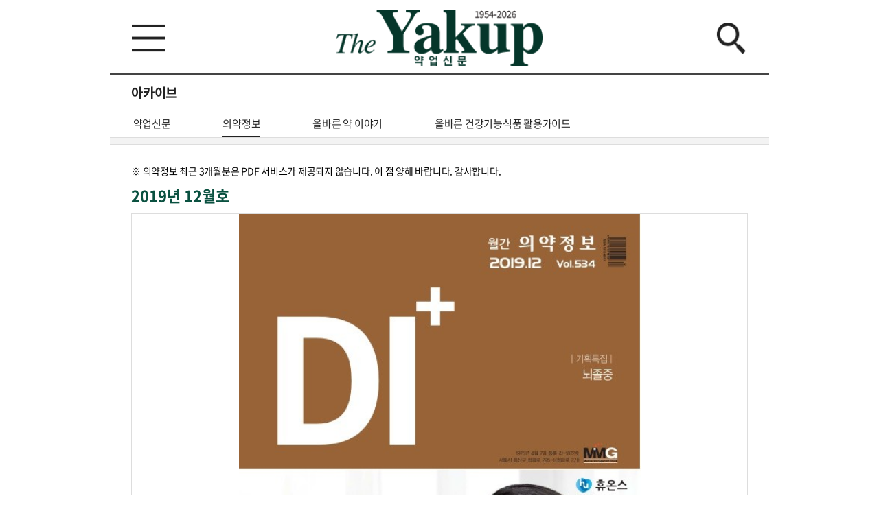

--- FILE ---
content_type: text/html; charset=UTF-8
request_url: http://m.yakup.com/archive/index.html?mode=view&cat=2&nid=229&num_start=45
body_size: 8895
content:
<!DOCTYPE html PUBLIC "-//W3C//DTD XHTML 1.0 Transitional//EN" "http://www.w3.org/TR/xhtml1/DTD/xhtml1-transitional.dtd">
<html xmlns="http://www.w3.org/1999/xhtml" lang="ko" xml:lang="ko">
<head>
<meta http-equiv="content-type" content="text/html;charset=utf-8">
<meta http-equiv="Cache-Control" content="no-store,no-cache, must-revalidate,post-check=0, pre-check=0,max-age=0">
<meta http-equiv="Pragma" content="no-cache">
<meta http-equiv="Expires" content="0">
<meta name="robots" content="index, follow">
<meta name="viewport" content="width=device-width, initial-scale=1.0, maximum-scale=1.0, user-scalable=0; target-densitydpi=medium-dpi"/>
<meta name="format-detection" content="telephone=no" />
<meta name="apple-mobile-web-app-capable" content="yes" />

<meta http-equiv="Expires" content="Mon, 06 Jan 1990 00:00:01 GMT">
<meta http-equiv="Expires" content="-1">
<meta http-equiv="Pragma" content="no-cache">
<meta http-equiv="Cache-Control" content="no-cache">

<title>약업닷컴 - 보건의약계를 대표하는 전문신문 - 약사, 의사, 제약사 - 약업신문</title>

<link rel="stylesheet" type="text/css" href="/css/jquery-ui.min.css" />
<link rel="stylesheet" type="text/css" href="/css/colorbox.css" />
<link rel="stylesheet" type="text/css" href="/css/swiper.css" />
<link rel="stylesheet" type="text/css" href="/css/fonts.css" />
<link rel="stylesheet" type="text/css" href="/css/style.css" />

<script src="https://ajax.googleapis.com/ajax/libs/jquery/1.11.3/jquery.min.js"></script>
<script type="text/javascript" src="/js/jquery-ui.min.js"></script>
<script type="text/javascript" src="/js/jquery.rwdImageMaps.js"></script>
<script type="text/javascript" src="/js/jquery.colorbox.js"></script>
<script type="text/javascript" src="/js/swiper.js"></script>
<script type="text/javascript" src="/js/jquery.cookie.js"></script>
<script type="text/javascript" src="/js/jquery.autosize.min.js"></script>
<script type="text/javascript" src="/js/loadingoverlay.js"></script>
<script type="text/javascript" src="/js/common.js"></script>
<script type="text/javascript" src="/js/font_size.js"></script>

<script type="text/javascript" language="javascript">
	window.addEventListener('load', function(){
		document.body.style.height = (document.documentElement.clientHeight + 5) + 'px';
		window.scrollTo(0, 1);
	}, false);

	$(document).ready(function(){
		$('img[usemap]').rwdImageMaps();
	});
	
	//==================================================================================================================
	//	배너 클릭 카운트 + 이동
	//==================================================================================================================
	/*
	function clickBanner(id){
		$.ajax({
			type: 'POST',
			url: '/ad/ad_click.php',
			dataType: 'json',
			data: 'id='+id,
			success: function(ret){
				console.log(ret);
				if(ret.url && ret.url != ''){
					if(ret.url_https == 'Y'){
						if(ret.link_type == '_blank')
							window.open(ret.url);
						else
							location.href = ret.url;
					}
					else{
						if(ret.link_type == '_blank')
							window.open('http://'+ret.url);
						else
							location.href = 'http://'+ret.url;
					}
				}
			}
		});
	}
	*/
	//==================================================================================================================
</script>

<!-- Google tag (gtag.js) -->
<script async src="https://www.googletagmanager.com/gtag/js?id=G-EN4Y5FF8H8"></script>
<script>
  window.dataLayer = window.dataLayer || [];
  function gtag(){dataLayer.push(arguments);}
  gtag('js', new Date());
  gtag('config', 'G-EN4Y5FF8H8');
</script>

</head>
<body>

<div id="wrap">

	<div id="header">
		<div class="contents_con">
			<table cellpadding="0" cellspacing="0">
				<tbody>
					<tr>
						<td align="left" class="btn_td">
							<a href="javascript:main_nav();">
								<img src="/img/main/header_menu_btn.png" alt="헤더 메뉴 버튼" class="fx" />
							</a>
						</td>
						<td align="center">
							<a href="/" class="main_logo">
								<img src="/img/main/main_logo.png" alt="메인 로고" class="fx" />
							</a>
						</td>
						<td align="left" class="btn_td">
							<a href="javascript:header_search();">
								<img src="/img/main/header_search_btn.png" alt="헤더 검색 버튼" class="fx" />
							</a>
						</td>
					</tr>
				</tbody>
			</table>
		</div>

		<div class="search_con">
			<div class="contents_con">
				<div class="input_con">
					<form name="csearch_fm" method="get" action="/search/index.html">
						<table cellpadding="0" cellspacing="0">
							<tbody>
								<tr>
									<td align="left" class="input_td">
										<input type="text" name="csearch_word" id="csearch_word" placeholder="검색어를 입력해주세요." class="input" />
									</td>
									<td align="left" class="btn_td">
										<input type="submit" value="검색" class="input_btn" />
									</td>
								</tr>
							</tbody>
						</table>
					</form>
				</div>
			</div>
		</div>
	</div>

	<div id="main_nav_bg"></div>
	<div id="main_nav" class="tmp">
		<div class="contents_con">
			<div class="left_con main_nav_left">
				<div class="header_con">
					<div class="contetns_con">
						<table cellpadding="0" cellspacing="0">
							<tbody>
								<tr>
									<td align="left">
										<a href="javascript:main_nav();" class="main_nav_header_logo">
											<img src="/img/main/main_nav_header_logo.png" alt="메인 메뉴 헤더 로고" class="fx" />
										</a>
									</td>
									<td align="left" class="btn_td">
										<a href="/">
											<img src="/img/main/main_nav_header_home_btn.png" alt="메인 메뉴 헤더 홈 버튼" class="fx" />
										</a>
									</td>
								</tr>
							</tbody>
						</table>
					</div>
				</div>

				<div class="contetns_con">
					<div class="list_con">
						<ul>
							<li>
								<a href="javascript:;" class="has_nav">
									뉴스
									
									<div class="icon">
										<div class="bar01"></div>
										<div class="bar02"></div>
									</div>
								</a>

								<div class="sub_nav">
									<ul>
										<li>
											<a href="/news/index.html">
												<table cellpadding="0" cellspacing="0">
													<tbody>
														<tr>
															<td align="left">
																<span>
																	전체기사
																</span>
															</td>
															<td align="left" class="arrow_td">
																<img src="/img/main/main_nav_sub_nav_list_arrow.png" alt="화살표" class="fx" />
															</td>
														</tr>
													</tbody>
												</table>
											</a>
										</li>
										<li>
											<a href="/news/index.html?cat=11">
												<table cellpadding="0" cellspacing="0">
													<tbody>
														<tr>
															<td align="left">
																<span>
																	정책
																</span>
															</td>
															<td align="left" class="arrow_td">
																<img src="/img/main/main_nav_sub_nav_list_arrow.png" alt="화살표" class="fx" />
															</td>
														</tr>
													</tbody>
												</table>
											</a>
										</li>
										<li>
											<a href="/news/index.html?cat=12&cat2=" class="has_nav">
												<table cellpadding="0" cellspacing="0">
													<tbody>
														<tr>
															<td align="left">
																<span>
																	산업
																</span>
															</td>
															<td align="left" class="arrow_td">
																<img src="/img/main/main_nav_sub_nav_list_arrow.png" alt="화살표" class="fx" />
															</td>
														</tr>
													</tbody>
												</table>
											</a>
										</li>
																				<li>
											<a href="/news/index.html?cat=12&amp;cat2=121">
												<table cellpadding="0" cellspacing="0">
													<tbody>
														<tr>
															<td align="left">
																<span>
																	제약&middot;바이오																</span>
															</td>
															<td align="left" class="arrow_td">
																<img src="/img/main/main_nav_sub_nav_list_arrow.png" alt="화살표" class="fx" />
															</td>
														</tr>
													</tbody>
												</table>
											</a>
										</li>
																				<li>
											<a href="/news/index.html?cat=12&amp;cat2=125">
												<table cellpadding="0" cellspacing="0">
													<tbody>
														<tr>
															<td align="left">
																<span>
																	유통																</span>
															</td>
															<td align="left" class="arrow_td">
																<img src="/img/main/main_nav_sub_nav_list_arrow.png" alt="화살표" class="fx" />
															</td>
														</tr>
													</tbody>
												</table>
											</a>
										</li>
																				<li>
											<a href="/news/index.html?cat=12&amp;cat2=122">
												<table cellpadding="0" cellspacing="0">
													<tbody>
														<tr>
															<td align="left">
																<span>
																	뷰티																</span>
															</td>
															<td align="left" class="arrow_td">
																<img src="/img/main/main_nav_sub_nav_list_arrow.png" alt="화살표" class="fx" />
															</td>
														</tr>
													</tbody>
												</table>
											</a>
										</li>
																				<li>
											<a href="/news/health.html">
												<table cellpadding="0" cellspacing="0">
													<tbody>
														<tr>
															<td align="left">
																<span>
																	건강기능식품																</span>
															</td>
															<td align="left" class="arrow_td">
																<img src="/img/main/main_nav_sub_nav_list_arrow.png" alt="화살표" class="fx" />
															</td>
														</tr>
													</tbody>
												</table>
											</a>
										</li>
																				<li>
											<a href="/news/index.html?cat=12&amp;cat2=124">
												<table cellpadding="0" cellspacing="0">
													<tbody>
														<tr>
															<td align="left">
																<span>
																	의료기기																</span>
															</td>
															<td align="left" class="arrow_td">
																<img src="/img/main/main_nav_sub_nav_list_arrow.png" alt="화살표" class="fx" />
															</td>
														</tr>
													</tbody>
												</table>
											</a>
										</li>
																				<li>
											<a href="/news/index.html?cat=13">
												<table cellpadding="0" cellspacing="0">
													<tbody>
														<tr>
															<td align="left">
																<span>
																	병원 · 의료
																</span>
															</td>
															<td align="left" class="arrow_td">
																<img src="/img/main/main_nav_sub_nav_list_arrow.png" alt="화살표" class="fx" />
															</td>
														</tr>
													</tbody>
												</table>
											</a>
										</li>
										<li>
											<a href="/news/index.html?cat=17">
												<table cellpadding="0" cellspacing="0">
													<tbody>
														<tr>
															<td align="left">
																<span>
																	약사 · 약학
																</span>
															</td>
															<td align="left" class="arrow_td">
																<img src="/img/main/main_nav_sub_nav_list_arrow.png" alt="화살표" class="fx" />
															</td>
														</tr>
													</tbody>
												</table>
											</a>
										</li>
										<li>
											<a href="/news/index.html?cat=16">
												<table cellpadding="0" cellspacing="0">
													<tbody>
														<tr>
															<td align="left">
																<span>
																	글로벌
																</span>
															</td>
															<td align="left" class="arrow_td">
																<img src="/img/main/main_nav_sub_nav_list_arrow.png" alt="화살표" class="fx" />
															</td>
														</tr>
													</tbody>
												</table>
											</a>
										</li>
										<li>
											<a href="/news/index.html?cat=18">
												<table cellpadding="0" cellspacing="0">
													<tbody>
														<tr>
															<td align="left">
																<span>
																	웰에이징
																</span>
															</td>
															<td align="left" class="arrow_td">
																<img src="/img/main/main_nav_sub_nav_list_arrow.png" alt="화살표" class="fx" />
															</td>
														</tr>
													</tbody>
												</table>
											</a>
										</li>
										<li>
											<a href="/news/index.html?cat=plan">
												<table cellpadding="0" cellspacing="0">
													<tbody>
														<tr>
															<td align="left">
																<span>
																	특집
																</span>
															</td>
															<td align="left" class="arrow_td">
																<img src="/img/main/main_nav_sub_nav_list_arrow.png" alt="화살표" class="fx" />
															</td>
														</tr>
													</tbody>
												</table>
											</a>
										</li>
									</ul>
								</div>
							</li>
							<li>
								<a href="javascript:;" class="has_nav">
									특집·이슈기획

									<div class="icon">
										<div class="bar01"></div>
										<div class="bar02"></div>
									</div>
								</a>

								<div class="sub_nav">
									<ul>
										<li>
											<a href="/news/index.html?cat=plan">
												<table cellpadding="0" cellspacing="0">
													<tbody>
														<tr>
															<td align="left">
																<span>
																	특집
																</span>
															</td>
															<td align="left" class="arrow_td">
																<img src="/img/main/main_nav_sub_nav_list_arrow.png" alt="화살표" class="fx" />
															</td>
														</tr>
													</tbody>
												</table>
											</a>
										</li>
										<li>
											<a href="/plan/plan_sub03.html">
												<table cellpadding="0" cellspacing="0">
													<tbody>
														<tr>
															<td align="left">
																<span>
																	이슈기획
																</span>
															</td>
															<td align="left" class="arrow_td">
																<img src="/img/main/main_nav_sub_nav_list_arrow.png" alt="화살표" class="fx" />
															</td>
														</tr>
													</tbody>
												</table>
											</a>
										</li>
										<li>
											<a href="/plan/plan_sub04.html">
												<table cellpadding="0" cellspacing="0">
													<tbody>
														<tr>
															<td align="left">
																<span>
																	팜플러스
																</span>
															</td>
															<td align="left" class="arrow_td">
																<img src="/img/main/main_nav_sub_nav_list_arrow.png" alt="화살표" class="fx" />
															</td>
														</tr>
													</tbody>
												</table>
											</a>
										</li>
										<li>
											<a href="/opinion/index.html">
												<table cellpadding="0" cellspacing="0">
													<tbody>
														<tr>
															<td align="left">
																<span>
																	오피니언
																</span>
															</td>
															<td align="left" class="arrow_td">
																<img src="/img/main/main_nav_sub_nav_list_arrow.png" alt="화살표" class="fx" />
															</td>
														</tr>
													</tbody>
												</table>
											</a>
										</li>
										<li>
											<a href="/pharmplus/index.html?cat=48">
												<table cellpadding="0" cellspacing="0">
													<tbody>
														<tr>
															<td align="left">
																<span>
																	컬쳐 · 클래시그널
																</span>
															</td>
															<td align="left" class="arrow_td">
																<img src="/img/main/main_nav_sub_nav_list_arrow.png" alt="화살표" class="fx" />
															</td>
														</tr>
													</tbody>
												</table>
											</a>
										</li>
									</ul>
								</div>
							</li>
							<li>
								<a href="/news/index.html?cat=interview">
									인터뷰
								</a>
							</li>
							<li>
								<a href="/news/index.html?cat=meet">
									PEOPLE
								</a>
							</li>
							<li>
								<a href="javascript:;" class="has_nav">
									신제품소개 · 포토 · 그땐 그랬지

									<div class="icon">
										<div class="bar01"></div>
										<div class="bar02"></div>
									</div>
								</a>

								<div class="sub_nav">
									<ul>
										<li>
											<a href="/product/product_sub01.html">
												<table cellpadding="0" cellspacing="0">
													<tbody>
														<tr>
															<td align="left">
																<span>
																	신제품소개
																</span>
															</td>
															<td align="left" class="arrow_td">
																<img src="/img/main/main_nav_sub_nav_list_arrow.png" alt="화살표" class="fx" />
															</td>
														</tr>
													</tbody>
												</table>
											</a>
										</li>
										<li>
											<a href="/photo/photo_sub01.html">
												<table cellpadding="0" cellspacing="0">
													<tbody>
														<tr>
															<td align="left">
																<span>
																	포토
																</span>
															</td>
															<td align="left" class="arrow_td">
																<img src="/img/main/main_nav_sub_nav_list_arrow.png" alt="화살표" class="fx" />
															</td>
														</tr>
													</tbody>
												</table>
											</a>
										</li>
										<li>
											<a href="/news/index.html?cat=plan&cat2=588">
												<table cellpadding="0" cellspacing="0">
													<tbody>
														<tr>
															<td align="left">
																<span>
																	그땐 그랬지
																</span>
															</td>
															<td align="left" class="arrow_td">
																<img src="/img/main/main_nav_sub_nav_list_arrow.png" alt="화살표" class="fx" />
															</td>
														</tr>
													</tbody>
												</table>
											</a>
										</li>
									</ul>
								</div>
							</li>
							<li>
								<a href="javascript:;" class="has_nav">
									팜플러스 · 오피니언

									<div class="icon">
										<div class="bar01"></div>
										<div class="bar02"></div>
									</div>
								</a>

								<div class="sub_nav">
									<ul>
										<li>
											<a href="/plan/plan_sub04.html">
												<table cellpadding="0" cellspacing="0">
													<tbody>
														<tr>
															<td align="left">
																<span>
																	팜플러스
																</span>
															</td>
															<td align="left" class="arrow_td">
																<img src="/img/main/main_nav_sub_nav_list_arrow.png" alt="화살표" class="fx" />
															</td>
														</tr>
													</tbody>
												</table>
											</a>
										</li>
										<li>
											<a href="/opinion/index.html">
												<table cellpadding="0" cellspacing="0">
													<tbody>
														<tr>
															<td align="left">
																<span>
																	오피니언
																</span>
															</td>
															<td align="left" class="arrow_td">
																<img src="/img/main/main_nav_sub_nav_list_arrow.png" alt="화살표" class="fx" />
															</td>
														</tr>
													</tbody>
												</table>
											</a>
										</li>
									</ul>
								</div>
							</li>
							<li>
								<a href="javascript:;" class="has_nav">
									컬쳐 · 클래시그널

									<div class="icon">
										<div class="bar01"></div>
										<div class="bar02"></div>
									</div>
								</a>

								<div class="sub_nav">
									<ul>
										<li>
											<a href="/pharmplus/index.html?cat=48">
												<table cellpadding="0" cellspacing="0">
													<tbody>
														<tr>
															<td align="left">
																<span>
																	컬쳐
																</span>
															</td>
															<td align="left" class="arrow_td">
																<img src="/img/main/main_nav_sub_nav_list_arrow.png" alt="화살표" class="fx" />
															</td>
														</tr>
													</tbody>
												</table>
											</a>
										</li>
										<li>
											<a href="/pharmplus/index.html?cat=48">
												<table cellpadding="0" cellspacing="0">
													<tbody>
														<tr>
															<td align="left">
																<span>
																	클래시그널
																</span>
															</td>
															<td align="left" class="arrow_td">
																<img src="/img/main/main_nav_sub_nav_list_arrow.png" alt="화살표" class="fx" />
															</td>
														</tr>
													</tbody>
												</table>
											</a>
										</li>
									</ul>
								</div>
							</li>
							<li>
								<a href="javascript:;" class="has_nav">
									Yakup-Spacial

									<div class="icon">
										<div class="bar01"></div>
										<div class="bar02"></div>
									</div>
								</a>

								<div class="sub_nav">
									<ul>
										<li>
											<a href="/archive/?cat=2">
												<table cellpadding="0" cellspacing="0">
													<tbody>
														<tr>
															<td align="left">
																<span>
																	DI 의약정보
																</span>
															</td>
															<td align="left" class="arrow_td">
																<img src="/img/main/main_nav_sub_nav_list_arrow.png" alt="화살표" class="fx" />
															</td>
														</tr>
													</tbody>
												</table>
											</a>
										</li>
										<li>
											<a href="/news/index.html?cat=plan&cat2=587">
												<table cellpadding="0" cellspacing="0">
													<tbody>
														<tr>
															<td align="left">
																<span>
																	올바른 약 이야기
																</span>
															</td>
															<td align="left" class="arrow_td">
																<img src="/img/main/main_nav_sub_nav_list_arrow.png" alt="화살표" class="fx" />
															</td>
														</tr>
													</tbody>
												</table>
											</a>
										</li>
										<li>
											<a href="/archive/?cat=4">
												<table cellpadding="0" cellspacing="0">
													<tbody>
														<tr>
															<td align="left">
																<span>
																	올바른 건강기능식품 활용가이드
																</span>
															</td>
															<td align="left" class="arrow_td">
																<img src="/img/main/main_nav_sub_nav_list_arrow.png" alt="화살표" class="fx" />
															</td>
														</tr>
													</tbody>
												</table>
											</a>
										</li>
									</ul>
								</div>
							</li>
							<li>
								<a href="javascript:;" class="has_nav">
									회사소개

									<div class="icon">
										<div class="bar01"></div>
										<div class="bar02"></div>
									</div>
								</a>

								<div class="sub_nav">
									<ul>
										<li>
											<a href="/company/company_sub01.html">
												<table cellpadding="0" cellspacing="0">
													<tbody>
														<tr>
															<td align="left">
																<span>
																	회사개요
																</span>
															</td>
															<td align="left" class="arrow_td">
																<img src="/img/main/main_nav_sub_nav_list_arrow.png" alt="화살표" class="fx" />
															</td>
														</tr>
													</tbody>
												</table>
											</a>
											<li>
											<a href="/company/company_sub02.html">
												<table cellpadding="0" cellspacing="0">
													<tbody>
														<tr>
															<td align="left">
																<span>
																	연혁
																</span>
															</td>
															<td align="left" class="arrow_td">
																<img src="/img/main/main_nav_sub_nav_list_arrow.png" alt="화살표" class="fx" />
															</td>
														</tr>
													</tbody>
												</table>
											</a>
											<li>
											<a href="/company/company_sub03.html">
												<table cellpadding="0" cellspacing="0">
													<tbody>
														<tr>
															<td align="left">
																<span>
																	조직도
																</span>
															</td>
															<td align="left" class="arrow_td">
																<img src="/img/main/main_nav_sub_nav_list_arrow.png" alt="화살표" class="fx" />
															</td>
														</tr>
													</tbody>
												</table>
											</a>
											<li>
											<a href="/company/company_sub04.html">
												<table cellpadding="0" cellspacing="0">
													<tbody>
														<tr>
															<td align="left">
																<span>
																	Contact us
																</span>
															</td>
															<td align="left" class="arrow_td">
																<img src="/img/main/main_nav_sub_nav_list_arrow.png" alt="화살표" class="fx" />
															</td>
														</tr>
													</tbody>
												</table>
											</a>
										</li>
									</ul>
								</div>
							</li>
							<li>
								<a href="javascript:;" class="has_nav">
									회원서비스

									<div class="icon">
										<div class="bar01"></div>
										<div class="bar02"></div>
									</div>
								</a>

								<div class="sub_nav">
									<ul>
																				<li>
											<a href="/member/login.html">
												<table cellpadding="0" cellspacing="0">
													<tbody>
														<tr>
															<td align="left">
																<span>
																	회원서비스
																</span>
															</td>
															<td align="left" class="arrow_td">
																<img src="/img/main/main_nav_sub_nav_list_arrow.png" alt="화살표" class="fx" />
															</td>
														</tr>
													</tbody>
												</table>
											</a>
										</li>
																			</ul>
								</div>
							</li>
							<li>
								<a href="javascript:;" class="has_nav">
									마이페이지

									<div class="icon">
										<div class="bar01"></div>
										<div class="bar02"></div>
									</div>
								</a>

								<div class="sub_nav">
									<ul>
										<li>
											<a href="/mypage/index.html?cat=40">
												<table cellpadding="0" cellspacing="0">
													<tbody>
														<tr>
															<td align="left">
																<span>
																	스크랩 관리
																</span>
															</td>
															<td align="left" class="arrow_td">
																<img src="/img/main/main_nav_sub_nav_list_arrow.png" alt="화살표" class="fx" />
															</td>
														</tr>
													</tbody>
												</table>
											</a>
										</li>
										<li>
											<a href="/mypage/index.html?cat=50">
												<table cellpadding="0" cellspacing="0">
													<tbody>
														<tr>
															<td align="left">
																<span>
																	구독정보
																</span>
															</td>
															<td align="left" class="arrow_td">
																<img src="/img/main/main_nav_sub_nav_list_arrow.png" alt="화살표" class="fx" />
															</td>
														</tr>
													</tbody>
												</table>
											</a>
										</li>
										<li>
											<a href="/helpdesk/index.html?cat=30">
												<table cellpadding="0" cellspacing="0">
													<tbody>
														<tr>
															<td align="left">
																<span>
																	email 문의
																</span>
															</td>
															<td align="left" class="arrow_td">
																<img src="/img/main/main_nav_sub_nav_list_arrow.png" alt="화살표" class="fx" />
															</td>
														</tr>
													</tbody>
												</table>
											</a>
										</li>
									</ul>
								</div>
							</li>
							<li>
								<a href="/company/index.html?cat=60">
									광고제휴문의
								</a>
							</li>
						</ul>
					</div>

					<div class="btn_con">
						<ul>
							<li>
								<a href="/helpdesk/index.html?cat=50" class="a_btn">
									뉴스레터 신청
								</a>
							</li>
							<li>
																<a href="/info/index.html?cat=70" class="a_btn">
									구독신청
								</a>
															</li>
						</ul>
					</div>

					<div class="store_con">
						<span>
							<a href="https://www.beautynury.com/m/" target="_blank">뷰티누리</a> <font class="bar">│</font> <a href="/bookmall/">북몰</a>
						</span>
					</div>
				</div>
			</div>

			<div class="right_con main_nav_right" onclick="javascript:main_nav();">
				&nbsp;
			</div>
		</div>
	</div>	<div id="container">
		<div id="sub_con">
									
			<div class="sub_tn_con">
				<div class="title_con">
					<div class="contents_con">
						<span>
							아카이브						</span>
					</div>
				</div>
				
								<div class="nav">
					<div class="swiper-container sub_tn_nav_slide">
						<div class="swiper-wrapper">
														<div class="swiper-slide">
								<a href="/archive/?cat=1" class="">
									약업신문
									<div class="bar"></div>
								</a>
							</div>
							<div class="swiper-slide">
								<a href="/archive/?cat=2" class="on">
									의약정보
									<div class="bar"></div>
								</a>
							</div>
							<div class="swiper-slide">
								<a href="/archive/?cat=3" class="">
									올바른 약 이야기
									<div class="bar"></div>
								</a>
							</div>
							<div class="swiper-slide">
								<a href="/archive/?cat=4" class="">
									올바른 건강기능식품 활용가이드
									<div class="bar"></div>
								</a>
							</div>
													</div>
					</div>
				</div>
							
							</div>

			<div class="contents_con">
				<div class="contents_con">
					<div class="intro_con">
						<span>
														※ 의약정보 최근 3개월분은 PDF 서비스가 제공되지 않습니다. 이 점 양해 바랍니다. 감사합니다.
													</span>
					</div>

						<script type="text/javascript">
		$(document).ready(function() {				
			
			var nid = "229";
			
			// ajax 설정
			$(function() {
				$.get("./archive_cnt_ajax.php", {"nid":nid}, function(data, textStatus) {
					
				});	
			});	
		});			
	</script>

					<div class="plan_sub01_view_con">
						<div class="date_con">
							<span>
								2019년 12월호
							</span>
						</div>

						<!--
						<div class="img_con" style="background-image:url('/img/plan/plan_sub01_view_img_con_none_img.png');">
							<img src="/img/plan/plan_sub01_view_img_con_blank_img.png" alt="블랭크 이미지" />
						</div>
						-->

						<div class="img_con" style="background-image:url('https://www.yakup.com/data/cover/201912_229_orig.jpg'); background-size: auto 100%;">
							<img src="/img/plan/plan_sub01_view_img_con_blank_img.png" alt="블랭크 이미지" />
						</div>

						<div class="book_info_con">
							<!--
							<div class="title_con">
								<span>
									기획특집 - 뇌졸중
								</span>
							</div>
							-->
							<div class="info_con">
								<span>
									<div><b>기획특집 - 뇌졸중</b></div>
<div>진단과 치료 / 김지훈</div>
<div>약물 작용원리 / 송윤선</div>
<div>핵심복약지도 / 정경혜</div>
<div>기능식품 보조요법 / 백경신</div>
<div>약품정보 / 이하람</div>
<div>임상핫이슈 / 차재관 외</div>
<div>임상 DATA</div>
<div>마케팅 리포트</div>
<div><b><br /></b></div>
<div><b>특별기고 / KASBP공동기획(완)</b></div>
<div>글로벌 바이오산업과 투자시장 트렌드 변화가 던지는 시사점(김민지) 외</div>
<div><b><br /></b></div>
<div><b>청파갤러리 / 심장병전문의와 생로병사 Digital Art</b></div>
<div>김영조원장의 심장이야기</div>
<div><b><br /></b></div>
<div><b>Health Info / 김수신 박사의 건강한 성형이야기</b></div>
<div>- 얼굴의 중심 '코'를 디자인하라</div>
<div>- 존경과 감사를 표하는 입술</div>
<div><b><br /></b></div>
<div><b>심리치유에세이 / 소요와 응시의 시간</b></div>
<div>- 이병용 &lt;청평 우리병원 진료부장&gt;</div>
<div><b><br /></b></div>
<div><b>파워뉴트라슈티컬 리뷰 / 김청호</b></div>
<div>- Magnesium: Superstar Supplement</div>
<div><b><br /></b></div>
<div><b>From San Francisco/ 신재규</b></div>
<div>- 상호협력 관계인 환자와 의료진</div>
<div><b><br /></b></div>
<div><b>COLUMN / 알아두면 쓸데 있는 신비한 약이야기 / 정재훈</b></div>
<div>- 삼키면 안되는 약 이야기</div>
<div>- 강아지 구충제와 항암제 이야기</div>
<div><b><br /></b></div>
<div><b>심창구 박사의 약창춘추(藥窓春秋)</b></div>
<div>- 한 끼 줍쇼</div>
<div>- 흔들리는 기준</div>
<div><b><br /></b></div>
<div><b>포토에세이 / 야생화이야기 / 권순경</b></div>
<div>- 갯취</div>
<div>- 절굿대</div>
<div><b><br /></b></div>
<div><b>신약 임상정보 / CLINIC &amp; RESEARCH</b></div>
<div><b><br /></b></div>
<div><b>Global Trend / Month in Review</b></div>
<div><b><br /></b></div>
<div><b>신제품정보</b></div>
<div><b><br /></b></div>
<div><b>신간안내</b></div>
<div><b><br /></b></div>
<div><b>과월호안내</b></div>
<div><b><br /></b></div>
<div><b>편집자 Letter</b></div>
<div><b><br /></b></div>
<div><b>독자코너</b></div>
<div><b><br /></b></div>
<div><b>의약정보 편집자문위원 프로필</b></div>								</span>
							</div>
						</div>

						<div class="btn_con">
							<ul>
								<li>
									<a href="download.html?nid=229" class="a_btn a_btn01">
										PDF 다운로드
									</a>
								</li>
								<li>
									<a href="/archive/index.html?mode=list&num_start=45&cat=2" class="a_btn a_btn02">
										목록으로
									</a>
								</li>
							</ul>
						</div>
					</div>

				</div>
			</div>
		</div>
	</div>

	<div id="footer">
		<div class="contents_con">
			<div class="nav">
				<span>
										<a href="http://m.yakup.com/member/login.html">로그인</a>
					 
					<font class="bar">│</font> 
					<a href="https://www.yakup.com/?pc=1">PC버전</a>
				</span>
			</div>

			<div class="copyright">
				<span>
					Copyright &copy; Yakup.com All rights reserved.
				</span>
			</div>
		</div>
	</div>

</div>

<div class="popup_con_bg email" onClick="email_popup_event();"></div>
<div class="popup_con email">
	<div class="contents_con">
		<div class="header_con">
			<img src="/img/sub/news_view_popup_header_logo.png" alt="로고" class="fx" />
		</div>

		<div class="news_info_con">
			<div class="contents_con">
				<div class="category_con">
					<span>
						[]
					</span>
				</div>

				<div class="title_con">
					<span>
											</span>
				</div>
			</div>
		</div>

		<div class="contents_con">
			<div class="write_con">
				<form action="" name="frmsend" id="frmsend" method="post">
				<input type="hidden" name="mode" value="send" />
				<input type="hidden" name="nid" value="229" />
				<input type="hidden" name="fromemail"  />
					<div class="agree_con">
						<div class="text_con">
							<div class="title_con">
								<img src="/img/sub/news_view_popup_agree_text_title_icon.png" alt="아이콘" class="fx" />

								<span>
									개인정보 수집 · 이용에 관한 사항 (필수)
								</span>
							</div>

							<div class="info_con">
								<ul>
									<li>
										<table cellpadding="0" cellspacing="0">
											<tbody>
												<tr>
													<td valign="top" align="left" class="bar_td">
														<span>
															-
														</span>
													</td>
													<td valign="top" align="left">
														<span>
															개인정보 이용 목적 : 콘텐츠 발송
														</span>
													</td>
												</tr>
											</tbody>
										</table>
									</li>
									<li>
										<table cellpadding="0" cellspacing="0">
											<tbody>
												<tr>
													<td valign="top" align="left" class="bar_td">
														<span>
															-
														</span>
													</td>
													<td valign="top" align="left">
														<span>
															개인정보 수집 항목 : 받는분 이메일, 보내는 분 이름, 이메일 정보
														</span>
													</td>
												</tr>
											</tbody>
										</table>
									</li>
									<li>
										<table cellpadding="0" cellspacing="0">
											<tbody>
												<tr>
													<td valign="top" align="left" class="bar_td">
														<span>
															-
														</span>
													</td>
													<td valign="top" align="left">
														<span>
															개인정보 보유 및 이용 기간 : 이메일 발송 후 1일내 파기
														</span>
													</td>
												</tr>
											</tbody>
										</table>
									</li>
								</ul>
							</div>
						</div>

						<div class="check_con">
							<label class="checkbox_label">
								<input type="checkbox" name="agree" checked="checked" />
								<div class="check_icon"></div>
								<span>
									위의 '개인정보 수집·이용'에 동의 합니다.
								</span>
							</label>
						</div>
					</div>

					<div class="input_con">
						<div class="input_div">
							<table cellpadding="0" cellspacing="0">
								<tbody>
									<tr>
										<td align="left" class="title_td">
											<span>
												받는 사람 <br />
												이메일
											</span>
										</td>
										<td align="left" class="info_td">
											<div class="recevice_email_con">
												<div class="recevice_email_div">
													<textarea name="toemail" id="toemail" class="textarea"></textarea>
												</div>

												<div class="recevice_email_div intro">
													<ul>
														<li>
															<table cellpadding="0" cellspacing="0">
																<tbody>
																	<tr>
																		<td valign="top" align="left" class="dot_td">
																			<span>
																				*
																			</span>
																		</td>
																		<td valign="top" align="left">
																			<span>
																				받는 사람이 여러사람일 경우 Enter를 사용하시면 됩니다.
																			</span>
																		</td>
																	</tr>
																</tbody>
															</table>
														</li>
														<li>
															<table cellpadding="0" cellspacing="0">
																<tbody>
																	<tr>
																		<td valign="top" align="left" class="dot_td">
																			<span>
																				*
																			</span>
																		</td>
																		<td valign="top" align="left">
																			<span>
																				(최대 5명까지 가능)
																			</span>
																		</td>
																	</tr>
																</tbody>
															</table>
														</li>
													</ul>
												</div>
											</div>
										</td>
									</tr>
									<tr>
										<td align="left" class="title_td">
											<span>
												보낼 메세지<br/>(선택사항)
											</span>
										</td>
										<td align="left" class="info_td">
											<textarea name="tomessage" id="tomessage" class="textarea"></textarea>
										</td>
									</tr>
								</tbody>
							</table>
						</div>

						<div class="input_div">
							<table cellpadding="0" cellspacing="0">
								<tbody>
									<tr>
										<td align="left" class="title_td">
											<span>
												보내는 사람 <br />
												이름
											</span>
										</td>
										<td align="left" class="info_td">
											<input type="text" name="fromname" class="input" />
										</td>
									</tr>
									<tr>
										<td align="left" class="title_td">
											<span>
												보내는 사람 <br />
												이메일
											</span>
										</td>
										<td align="left" class="info_td">
											<div class="email_con">
												<div class="email_div mail">
													<table cellpadding="0" cellspacing="0">
														<tbody>
															<tr>
																<td align="left" class="">
																	<input type="text" name="fromemail1" id="fromemail1" value="" class="input" />
																</td>
																<td align="center" class="blank_td">
																	<span>
																		@
																	</span>
																</td>
																<td align="left" class="input_td">
																	<input type="text" name="fromemail2" id="fromemail2" value="" class="input email_address_input" />
																</td>
															</tr>
														</tbody>
													</table>
												</div>

												<div class="email_div address">
													<select name="fromemail3" id="fromemail3" class="select email_select" onChange="email_address_select(this.value);">
														<option value="">직접입력</option>
														<option value="naver.com">naver.com</option>
														<option value="chol.com">chol.com</option>
														<option value="dreamwiz.com">dreamwiz.com</option>
														<option value="gmail.com">gmail.com</option>
														<option value="hanmail.net">hanmail.net</option>
														<option value="hanmir.com">hanmir.com</option>
														<option value="hotmail.com">hotmail.com</option>
														<option value="korea.com">korea.com</option>
														<option value="lycos.co.kr">lycos.co.kr</option>
														<option value="nate.com">nate.com</option>
														<option value="yahoo.com">yahoo.com</option>
													</select>
												</div>
											</div>
										</td>
									</tr>
									<!--
									<tr>
										<td align="left" class="title_td">
											<span>
												자동입력방지
											</span>
										</td>
										<td align="left" class="info_td">
											<div class="captcha_con">
												<div class="captcha_div img">
													<img src="/img/sub/captcha_img.png" alt="captcha 이미지" class="fx" />
												</div>

												<div class="captcha_div">
													<input type="text" name="" class="input" />
												</div>
											</div>
										</td>
									</tr>
									-->
								</tbody>
							</table>
						</div>
					</div>

					<div class="btn_con">
						<ul>
							<li>
								<a href="javascript:send_ajax();" class="a_btn a_btn01">
									보내기
								</a>
							</li>
							<li>
								<a href="javascript:email_popup_event();" class="a_btn a_btn02">
									취소
								</a>
							</li>
						</ul>
					</div>
				</form>
			</div>
		</div>

		<div class="footer_con">
			<div class="text01_con">
				<span>
					Copyright &copy; <font class="color_text">Yakup.com</font> All rights reserved.
				</span>
			</div>

			<div class="text02_con">
				<span>
					약업신문 의 모든 컨텐츠(기사)는 저작권법의 보호를 받습니다. <br />
					무단 전재·복사·배포 등을 금지합니다.
				</span>
			</div>
		</div>
	</div>
</div>

<div class="popup_con_bg scrap" onClick="scrap_popup_event();"></div>
<div class="popup_con scrap">
	<div class="contents_con">
		<div class="header_con">
			<img src="/img/sub/news_view_popup_header_logo.png" alt="로고" class="fx" />
		</div>

		<div class="news_info_con">
			<div class="contents_con">
				<div class="category_con">
					<span>
						[]
					</span>
				</div>

				<div class="title_con">
					<span>
											</span>
				</div>
			</div>
		</div>

		<div class="contents_con">
			<div class="scrap_con">
				<form action="" name="frmscrap" id="frmscrap" method="post">
				<input type="hidden" name="mode" value="save" />
				<input type="hidden" name="nid" value="229" />
					<div class="text_con">
						<div class="text01_con">
							<span>
								이 정보를 스크랩 하시겠습니까?
							</span>
						</div>

						<div class="text02_con">
							<span>
								스크랩한 정보는 마이페이지에서 확인 하실 수 있습니다.
							</span>
						</div>
					</div>

					<div class="btn_con">
						<ul>
							<li>
								<a href="javascript:scrap_ajax();" class="a_btn a_btn01">
									스크랩하기
								</a>
							</li>
							<li>
								<a href="javascript:scrap_popup_event();" class="a_btn a_btn02">
									취소
								</a>
							</li>
						</ul>
					</div>
				</form>
			</div>
		</div>

		<div class="footer_con">
			<div class="text01_con">
				<span>
					Copyright &copy; <font class="color_text">Yakup.com</font> All rights reserved.
				</span>
			</div>

			<div class="text02_con">
				<span>
					약업신문 의 모든 컨텐츠(기사)는 저작권법의 보호를 받습니다. <br />
					무단 전재·복사·배포 등을 금지합니다.
				</span>
			</div>
		</div>
	</div>
</div>


<script type="text/javascript" language="javascript">
	$(document).ready(function(){
		// 약관팝업
		$(".info_popup").colorbox({iframe:true, width:"95%", height:"55%"});

				// 서브 메뉴 슬라이드
		var sub_tn_nav_slide = new Swiper ('.sub_tn_nav_slide', {
			slidesPerView: 'auto',
			speed: 1000,
			loop: false,
		});
		
		// 서브 메뉴 슬라이드 slideTo
		sub_tn_nav_slide.slideTo(1, 0);
			});

	// 헤더 검색창 열기/닫기
	function header_search() {
		if( $("#header > .search_con > .contents_con").css("display") == "none" ){
			$("#header > .search_con > .contents_con").slideDown(500);
		}else{
			$("#header > .search_con > .contents_con").slideUp(500);
			$("#header > .search_con > .contents_con > .input_con > form > table > tbody > tr > .input_td .input").val("");
		}
	}

	// 메인 메뉴
	function main_nav() {
		$(".main_nav_left, .main_nav_right").css("height", $(document).height()+"px");
		var effect = 'slide';
		var options = { direction: "left" };
		var options1 = { direction: "right" };
		var duration = 500;
		if($("#main_nav").css("display") == "none") {
			$("#main_nav").toggle(effect, options, duration);
			$("#main_nav_bg").fadeIn(500);

			// 메인 메뉴 헤더 높이 설정
			$("#main_nav > .contents_con > .left_con > .header_con > .contetns_con > table > tbody > tr > td").css("height",$("#header > .contents_con").innerHeight()+"px");

			// 헤더 검색창 초기화
			if( $("#header > .search_con > .contents_con").css("display") != "none" ){
				$("#header > .search_con > .contents_con").hide();
				$("#header > .search_con > .contents_con > .input_con > form > table > tbody > tr > .input_td .input").val("");
			}
		} else {
			$("#main_nav").toggle(effect, options, duration);
			$("#main_nav_bg").fadeOut(500);
		}
	}

	// 메인 메뉴 하위 열기/닫기
	$("#main_nav > .contents_con > .left_con > .contetns_con > .list_con > ul > li > a.has_nav").bind("click", function(){
		$("#main_nav > .contents_con > .left_con > .contetns_con > .list_con > ul > li > a.has_nav").each(function(){
			$(this).removeClass("on");
			$(this).next(".sub_nav").slideUp();
		});
		
		if($(this).next(".sub_nav").css("display") == "none") {
			$(this).addClass("on");
			$(this).next(".sub_nav").slideDown();
		}else{
			$(this).removeClass("on");
			$(this).next(".sub_nav").slideUp();
		}
	});

	// 메인 메뉴 하위 하위 열기/닫기
	$("#main_nav > .contents_con > .left_con > .contetns_con > .list_con > ul > li > .sub_nav > ul > li > a.has_nav").bind("click", function(){
		$("#main_nav > .contents_con > .left_con > .contetns_con > .list_con > ul > li > .sub_nav > ul > li > a.has_nav").each(function(){
			$(this).next(".sub_sub_nav").slideUp();
		});
		
		if($(this).next(".sub_sub_nav").css("display") == "none") {
			$(this).next(".sub_sub_nav").slideDown();
		}else{
			$(this).next(".sub_sub_nav").slideUp();
		}
	});
</script>

<script>
	// 이메일
	function email_address_select(val){
		var state = $('.email_select option:selected').val();
		if ( state == '' ) {
			$(".email_address_input").val(val).focus().removeAttr("readonly");
		}else{
			$(".email_address_input").val(val).focus().attr("readonly","true");
		}
	}
	
	// 숫자만 입력
	function onlyNumber(obj) {
		$(obj).keyup(function(){
			 $(this).val($(this).val().replace(/[^0-9]/g,""));
		}); 
	}

	// 이메일 팝업
	function email_popup_event() {
		if( $(".popup_con.email").css("display") == "none" ){
			$("body").addClass("hidden");
			$(".popup_con_bg.email").fadeIn(500);
			$(".popup_con.email").fadeIn(500);
			$(".popup_con.email > .contents_con").scrollTop(0);
			$(".popup_con > .contents_con > .contents_con > .write_con > form > .input_con .input_div > table > tbody > tr > .info_td .input").val("");
			$(".popup_con > .contents_con > .contents_con > .write_con > form > .input_con .input_div > table > tbody > tr > .info_td .select").find("option:eq(0)").prop("selected", true);
			$(".popup_con > .contents_con > .contents_con > .write_con > form > .input_con .input_div > table > tbody > tr > .info_td .textarea").val("");
		}else{
			$("body").removeClass("hidden");
			$(".popup_con_bg.email").fadeOut(500);
			$(".popup_con.email").fadeOut(500);
		}
	}

	// 스크랩 팝업
	function scrap_popup_event() {
		if( $(".popup_con.scrap").css("display") == "none" ){
			$(".popup_con_bg.scrap").fadeIn(500);
			$(".popup_con.scrap").fadeIn(500);
		}else{
			$(".popup_con_bg.scrap").fadeOut(500);
			$(".popup_con.scrap").fadeOut(500);
		}
	}

	function scrap_ajax(){
		var param = $("#frmscrap").serialize();
		$.ajax({
			url: "/news/exec.php",
			type: "POST",
			data: param,
			success:function(response){
				if(response.trim()=="O"){
					alert('스크랩이 정상적으로 완료되었습니다.\n\n감사합니다.');
					scrap_popup_event();
					return;
				} else if(response.trim()=="E"){
					alert('[로그인] 후 다시 이용해 주세요.\n\n감사합니다.');
					scrap_popup_event();
					return;
				} else {
					alert('DB에러입니다.');
					scrap_popup_event();
					return;
				}
			}
		});
	}

	function send_ajax(){

		var frm = document.frmsend;
		
		if(frm.fromemail3.value==""){
			frm.fromemail3.value = frm.fromemail2.value;
		}
		// 개인정보 수집 및 이용 동의
		if( frm.agree.checked == false ) {
			alert("[개인정보 수집 및 이용]에 동의해 주세요.");
			frm.agree.focus();
			return;	
			
		} else if( frm.toemail.value == "" || !spaceCheck("toemail") ) {
			alert("[받으실 분 이메일]을 입력해 주세요.");
			frm.toemail.focus();
			return;	
		} else if( frm.tomessage.value == "" || !spaceCheck("tomessage") ) {
			alert("[전달할 내용]을 입력해 주세요.");
			frm.tomessage.focus();
			return;
		} else if( frm.fromname.value == "" || !spaceCheck("fromname") ) {
			alert("[보내시는 분 이름]을 입력해 주세요.");
			frm.fromname.focus();
			return;
		} else if( frm.fromemail1.value == "" || !spaceCheck("fromemail1") ) {
			alert("[보내시는 분 이메일1]을 입력해 주세요.");
			frm.fromemail.focus();
			return;
		} else if( frm.fromemail2.value == "" || !spaceCheck("fromemail2") ) {
			alert("[보내시는 분 이메일2]을 입력해 주세요.");
			frm.fromemail.focus();
			return;
		} 
		frm.fromemail.value = frm.fromemail1.value +"@"+ frm.fromemail2.value;

		var param = $("#frmsend").serialize();
		$.ajax({
			url: "/news/exec.php",
			type: "POST",
			data: param,
			success:function(response){
				if(response.trim()=="O"){
					alert('메일이 정상적으로 발송되었습니다.');
					$("#frmsend").find("input[type=text]").val('');
					$("#frmsend").find("textarea").val('');
					email_popup_event();
					return;
				} else if(response.trim()=="E"){
					alert('[로그인] 후 다시 이용해 주세요.\n\n감사합니다.');
					email_popup_event();
					return;
				} else {
					alert('DB에러입니다.');
					email_popup_event();
					return;
				}
			}
		})
	}

	// 공백체크
	function spaceCheck(temp) {
		var str;
		var reg = /\s+/g;	// 공백 체크를 위한 패턴
		
		str = eval('document.frmsend.'+temp+'.value');
		str = str.replace(reg, '');	// 공백으로 변환
		
		if(str.length == 0)	{
			// 공백만으로 채웠을 경우 길이가 0이 된다.
			return false;
		} else {
			return true;
		}
	}

</script>

<!-- ABC협회 체크 -->
<script type="text/javascript" async src="/abccounter/abccounter.js"></script>
<!-- 구글 -->
<script type="text/javascript">
  var _gaq = _gaq || [];
  _gaq.push(['_setAccount', 'UA-22361206-3']);
  _gaq.push(['_trackPageview']);

  (function() {
    var ga = document.createElement('script'); ga.type = 'text/javascript'; ga.async = true;
    ga.src = ('https:' == document.location.protocol ? 'https://ssl' : 'http://www') + '.google-analytics.com/ga.js';
    var s = document.getElementsByTagName('script')[0]; s.parentNode.insertBefore(ga, s);
  })();
</script>
<script type="text/javascript">
	// 전체
	var _gaq = _gaq || [];
	_gaq.push(['_setAccount', 'UA-22361206-8']);
	_gaq.push(['_setDomainName', 'yakup.com']);
	_gaq.push(['_trackPageview']);
	
	(function() {
		var ga = document.createElement('script'); ga.type = 'text/javascript'; ga.async = true;
		ga.src = ('https:' == document.location.protocol ? 'https://ssl' : 'http://www') + '.google-analytics.com/ga.js';
		var s = document.getElementsByTagName('script')[0]; s.parentNode.insertBefore(ga, s);
	})();
</script>

</body>
</html>	

--- FILE ---
content_type: text/css
request_url: http://m.yakup.com/css/style.css
body_size: 20658
content:
* {font-family:"NotoSansKR", sans-serif;}

body {width:100%; margin:0 auto; padding:0; font-size:13px; line-height:normal; -webkit-text-size-adjust:none; -moz-text-size-adjust:none; -ms-text-size-adjust:none;}
body.hidden {height:100%; min-height:100%; overflow:hidden !important; touch-action:none;}
img {border:none; padding:0; margin:0; outline:none;}
a {border:none; padding:0; margin:0; outline:none; text-decoration:none;}
a:active {color:#666666; text-decoration:none;}
a:link {color:#666666; text-decoration:none;}
a:visited {color:#666666; text-decoration:none;}
a:hover {color:#666666; text-decoration:none;}
ul {list-style:none; padding:0; margin:0; *zoom:1;}
ul:after {content:""; display:block; clear:both;}
ul > li {display:block;}

img.fx{max-width:100%;}
 
td {
	box-sizing:border-box;
	-moz-box-sizing:border-box;
	-webkit-box-sizing:border-box;
}

input, select, textarea {
	box-sizing:border-box;
	-moz-box-sizing:border-box;
	-webkit-box-sizing:border-box;
	margin:0;
	padding:0;
	outline:none;
	font-size:14px;
	color:#222222;
	line-height:22px;
}

input::placeholder {color:#222222; opacity:1;}
input::-webkit-input-placeholder {color:#222222;}
input:-ms-input-placeholder {color:#222222;}
input:-moz-input-placeholder {color:#222222;}

textarea::placeholder {color:#222222; opacity:1;}
textarea::-webkit-input-placeholder {color:#222222;}
textarea:-ms-input-placeholder {color:#222222;}
textarea:-moz-input-placeholder {color:#222222;}

input[type=text], input[type=password] ,input[type=tel], input[type=file], input[type=image], input[type=button], input[type=submit], textarea {
	border-radius:0; 
	-moz-border-radius:0; 
	-webkit-border-radius:0;
	appearance:none;
	-moz-appearance:none;
	-webkit-appearance:none;
	width:100%;
}

select {
	border-radius:0; 
	-moz-border-radius:0; 
	-webkit-border-radius:0;
	appearance:none;
	-moz-appearance:none;
	-webkit-appearance:none;
	background-color:#ffffff;
	background-image:url("/img/sub/select_arrow.png");
	background-repeat:no-repeat;
	background-position:100% 50%;
	width:100%;
	padding:0 38px 0 10px;
}

select::-ms-expand {display:none;}

/*체크박스 버튼*/
.checkbox_label {display:inline-block; *display:inline; zoom:1;}
.checkbox_label input[type=checkbox] {display:none;}
.checkbox_label .check_icon {display:inline-block; *display:inline; zoom:1; width:20px; height:20px; background-image:url("/img/sub/checkbox_icon_off.png"); background-repeat:no-repeat; margin-right:3px; vertical-align:middle;}
.checkbox_label span {vertical-align:middle;}
.checkbox_label input[type=checkbox]:checked + .check_icon {background-image:url("/img/sub/checkbox_icon_on.png");}

/*라디오 버튼*/
.radio_label {display:inline-block; *display:inline; zoom:1;}
.radio_label input[type=radio] {display:none;}
.radio_label .check_icon {display:inline-block; *display:inline; zoom:1; width:18px; height:18px; background-image:url("/img/sub/radio_icon_off.png"); background-repeat:no-repeat; margin-right:3px; vertical-align:middle;}
.radio_label span {vertical-align:middle;}
.radio_label input[type=radio]:checked + .check_icon {background-image:url("/img/sub/radio_icon_on.png");}

/*번호목록*/
.number_list_con {text-align:center;}
.number_list_con a {display:inline-block; *display:inline; zoom:1;}
.number_list_con .btn_con {display:inline-block; *display:inline; zoom:1; width:27px; vertical-align:middle;}
.number_list_con .list_con {display:inline-block; *display:inline; zoom:1; margin:0 14px; vertical-align:middle;}
.number_list_con .list_con .list_a {width:25px; border:1px solid #dddddd; margin:0 2px; text-align:center; font-size:13px; color:#999999; line-height:25px; letter-spacing:-0.3px;}
.number_list_con .list_con .on {border:1px solid #444444; background-color:#444444; color:#ffffff;}


/*
너비는 퍼센트 간격은 픽셀

white-space:nowrap; overflow:hidden; text-overflow:ellipsis;
			
height:66px; white-space:normal; overflow:hidden; text-overflow:ellipsis; word-break:break-all; display:-webkit-box; -webkit-line-clamp:3; -webkit-box-orient:vertical; 

*/

#wrap {max-width:960px; min-width:320px; margin:0 auto; position:relative; top:0; left:0;}

/*헤더*/
#header {width:100%; margin:0 auto; border-bottom:2px solid #444444;}
#header > .contents_con {width:93.5%; margin:0 auto; padding:15px 0 11px 0;}
#header > .contents_con > table {width:100%; margin:0 auto;}
#header > .contents_con > table > tbody > tr > td {}
#header > .contents_con > table > tbody > tr > td > a {display:inline-block; *display:inline; zoom:1; width:100%;}
#header > .contents_con > table > tbody > tr > td > a > img {width:100%;}
#header > .contents_con > table > tbody > tr > td > a.main_logo {width:37.5%;}
#header > .contents_con > table > tbody > tr > .btn_td {width:5.5%;}
#header > .search_con {position:relative; top:0; left:0;}
#header > .search_con > .contents_con {display:none; width:100%; margin:0 auto; border-top:2px solid #444444; border-bottom:1px solid #adadad; background-color:#ffffff; position:absolute; top:0; left:0; right:0; z-index:11;}
#header > .search_con > .contents_con > .input_con {width:93.5%; margin:0 auto; padding:36px 0;}
#header > .search_con > .contents_con > .input_con > form {}
#header > .search_con > .contents_con > .input_con > form > table {width:100%; margin:0 auto;}
#header > .search_con > .contents_con > .input_con > form > table > tbody > tr > td {}
#header > .search_con > .contents_con > .input_con > form > table > tbody > tr > .input_td {}
#header > .search_con > .contents_con > .input_con > form > table > tbody > tr > .input_td .input {height:42px; border:0; background-color:#f3f3f3; padding:0 20px; font-size:15px; color:#888888; line-height:23px; letter-spacing:-0.25px;}
#header > .search_con > .contents_con > .input_con > form > table > tbody > tr > .input_td .input::placeholder {color:#888888;}
#header > .search_con > .contents_con > .input_con > form > table > tbody > tr > .input_td .input::-webkit-input-placeholder {color:#888888;}
#header > .search_con > .contents_con > .input_con > form > table > tbody > tr > .input_td .input:-ms-input-placeholder {color:#888888;}
#header > .search_con > .contents_con > .input_con > form > table > tbody > tr > .input_td .input:-moz-input-placeholder {color:#888888;}
#header > .search_con > .contents_con > .input_con > form > table > tbody > tr > .btn_td {width:20%;}
#header > .search_con > .contents_con > .input_con > form > table > tbody > tr > .btn_td .input_btn {border:0; background-color:#000000; font-size:15px; color:#ffffff; line-height:42px; letter-spacing:-0.25px;}

/*메인 메뉴*/
#main_nav_bg {display:none; width:100%; max-width:960px; height:100%; margin:0 auto; background-color:#000000; background-color:rgba(0,0,0,0.8); position:fixed; top:0; left:0; right:0; z-index:100;}
#main_nav {display:none; width:100%; max-width:960px; margin:0 auto; position:absolute; top:0; left:0; right:0; z-index:200;}
#main_nav > .contents_con {*zoom:1;}
#main_nav > .contents_con:after {content:""; display:block; clear:both;}
#main_nav > .contents_con > .left_con {float:left; width:69%; background-color:#f7f7f7;}
#main_nav > .contents_con > .left_con > .header_con {border-bottom:1px solid #adadad;}
#main_nav > .contents_con > .left_con > .header_con > .contetns_con {padding:0 4.5% 0 4.5%;}
#main_nav > .contents_con > .left_con > .header_con > .contetns_con > table {width:100%; margin:0 auto;}
#main_nav > .contents_con > .left_con > .header_con > .contetns_con > table > tbody > tr > td {}
#main_nav > .contents_con > .left_con > .header_con > .contetns_con > table > tbody > tr > td > a {display:inline-block; *display:inline; zoom:1; width:100%;}
#main_nav > .contents_con > .left_con > .header_con > .contetns_con > table > tbody > tr > td > a > img {width:100%;}
#main_nav > .contents_con > .left_con > .header_con > .contetns_con > table > tbody > tr > td > a.main_nav_header_logo {width:54%;}
#main_nav > .contents_con > .left_con > .header_con > .contetns_con > table > tbody > tr > .btn_td {width:8%;} 
#main_nav > .contents_con > .left_con > .contetns_con {padding:18px 5% 24px 5%;}
#main_nav > .contents_con > .left_con > .contetns_con > .list_con {}
#main_nav > .contents_con > .left_con > .contetns_con > .list_con > ul {}
#main_nav > .contents_con > .left_con > .contetns_con > .list_con > ul > li {border-bottom:1px solid #aeaeae;}
#main_nav > .contents_con > .left_con > .contetns_con > .list_con > ul > li > a {display:block; font-size:19px; color:#141414; font-weight:500; line-height:57px;}
#main_nav > .contents_con > .left_con > .contetns_con > .list_con > ul > li > a.has_nav {}
#main_nav > .contents_con > .left_con > .contetns_con > .list_con > ul > li > a.on {color:#003629;}
#main_nav > .contents_con > .left_con > .contetns_con > .list_con > ul > li > .sub_nav {display:none; border-top:1px solid #aeaeae; padding:19px 0;}
#main_nav > .contents_con > .left_con > .contetns_con > .list_con > ul > li > .sub_nav > ul {}
#main_nav > .contents_con > .left_con > .contetns_con > .list_con > ul > li > .sub_nav > ul > li {margin-top:24px;}
#main_nav > .contents_con > .left_con > .contetns_con > .list_con > ul > li > .sub_nav > ul > li > a {display:block;}
#main_nav > .contents_con > .left_con > .contetns_con > .list_con > ul > li > .sub_nav > ul > li > a.has_nav {}
#main_nav > .contents_con > .left_con > .contetns_con > .list_con > ul > li > .sub_nav > ul > li > a > table {width:100%; margin:0 auto;}
#main_nav > .contents_con > .left_con > .contetns_con > .list_con > ul > li > .sub_nav > ul > li > a > table > tbody > tr > td {}
#main_nav > .contents_con > .left_con > .contetns_con > .list_con > ul > li > .sub_nav > ul > li > a > table > tbody > tr > td span {font-size:18px; color:#141414; font-weight:500; line-height:26px;}
#main_nav > .contents_con > .left_con > .contetns_con > .list_con > ul > li > .sub_nav > ul > li > a > table > tbody > tr > .arrow_td {width:10px;}
#main_nav > .contents_con > .left_con > .contetns_con > .list_con > ul > li > .sub_nav > ul > li > a > table > tbody > tr > .arrow_td img {width:100%;}
#main_nav > .contents_con > .left_con > .contetns_con > .list_con > ul > li > .sub_nav > ul > li > .sub_sub_nav {display:none; border-top:1px solid #aeaeae; border-bottom:1px solid #aeaeae; padding:14px 0; margin-top:24px;}
#main_nav > .contents_con > .left_con > .contetns_con > .list_con > ul > li > .sub_nav > ul > li > .sub_sub_nav > ul {}
#main_nav > .contents_con > .left_con > .contetns_con > .list_con > ul > li > .sub_nav > ul > li > .sub_sub_nav > ul > li {margin-top:14px;}
#main_nav > .contents_con > .left_con > .contetns_con > .list_con > ul > li > .sub_nav > ul > li > .sub_sub_nav > ul > li > a {display:block; font-size:16px; color:#141414; line-height:24px;}
#main_nav > .contents_con > .left_con > .contetns_con > .list_con > ul > li > .sub_nav > ul > li > .sub_sub_nav > ul > li:first-child {margin-top:0;}
#main_nav > .contents_con > .left_con > .contetns_con > .list_con > ul > li > .sub_nav > ul > li:first-child {margin-top:0;}
#main_nav > .contents_con > .left_con > .contetns_con > .btn_con {margin-top:25px;}
#main_nav > .contents_con > .left_con > .contetns_con > .btn_con > ul {}
#main_nav > .contents_con > .left_con > .contetns_con > .btn_con > ul > li {margin-top:4px;}
#main_nav > .contents_con > .left_con > .contetns_con > .btn_con > ul > li .a_btn {display:block; background-color:#222222; text-align:center; font-size:16px; color:#ffffff; font-weight:500; line-height:49px}
#main_nav > .contents_con > .left_con > .contetns_con > .btn_con > ul > li:first-child {margin-top:0;}
#main_nav > .contents_con > .left_con > .contetns_con > .btn_con > ul > li:first-child .a_btn {background-color:#003629;}
#main_nav > .contents_con > .left_con > .contetns_con > .store_con {margin-top:23px; text-align:center;}
#main_nav > .contents_con > .left_con > .contetns_con > .store_con span {font-size:14px; color:#666666; line-height:22px;}
#main_nav > .contents_con > .left_con > .contetns_con > .store_con span a {color:#666666;}
#main_nav > .contents_con > .left_con > .contetns_con > .store_con span .bar {font-size:12px; line-height:20px;}
#main_nav > .contents_con > .right_con {float:right; width:31%;}
#main_nav.tmp > .contents_con > .left_con > .contetns_con > .list_con > ul > li > a {display:flex; justify-content:space-between; align-items:center; font-size:min(17px, 4.2vw); line-height:54px;}
#main_nav.tmp > .contents_con > .left_con > .contetns_con > .list_con > ul > li > a .icon {width:14px; height:14px; position:relative; top:0; left:0;}
#main_nav.tmp > .contents_con > .left_con > .contetns_con > .list_con > ul > li > a .icon > .bar01 {width:2px; height:100%; margin:0 auto; background-color:#000000; position:absolute; top:0; left:0; right:0;}
#main_nav.tmp > .contents_con > .left_con > .contetns_con > .list_con > ul > li > a .icon > .bar02 {width:100%; height:2px; background-color:#000000; position:absolute; top:50%; left:0; transform:translateY(-50%);}
#main_nav.tmp > .contents_con > .left_con > .contetns_con > .list_con > ul > li > a.on {color:#141414;}
#main_nav.tmp > .contents_con > .left_con > .contetns_con > .list_con > ul > li > a.on .icon > .bar01 {display:none;}
#main_nav.tmp > .contents_con > .left_con > .contetns_con > .list_con > ul > li > .sub_nav > ul > li > a > table > tbody > tr > td span {font-size:14px; font-weight:400; line-height:22px;}

/*컨텐츠*/
#container {width:100%; margin:0 auto; background-color:#f3f3f3;}

/*서브 타이틀&메뉴*/
.sub_tn_con {border-bottom:1px solid #dddddd; background-color:#ffffff;}
.sub_tn_con > .title_con {}
.sub_tn_con > .title_con > .contents_con {width:93.5%; margin:0 auto; padding:13px 0;}
.sub_tn_con > .title_con > .contents_con span {font-size:19px; color:#222222; font-weight:700; line-height:27px; letter-spacing:-0.25px;}
.sub_tn_con > .nav {}
.sub_tn_con > .nav .swiper-container {width:100%; margin:0 auto; padding:0 3.5%; position:relative; top:0; left:0; box-sizing:border-box; -moz-box-sizing:border-box; -webkit-box-sizing:border-box;}
.sub_tn_con > .nav .swiper-container .swiper-wrapper {}
.sub_tn_con > .nav .swiper-container .swiper-wrapper .swiper-slide {width:auto; margin-left:8.5%;}
.sub_tn_con > .nav .swiper-container .swiper-wrapper .swiper-slide > a {display:block; padding-bottom:2px; position:relative; top:0; left:0; font-size:15px; color:#222222; line-height:36px; letter-spacing:-0.25px;}
.sub_tn_con > .nav .swiper-container .swiper-wrapper .swiper-slide > a .bar {display:none; width:100%; height:2px; margin:0 auto; background-color:#222222; position:absolute; bottom:0; left:0; right:0; z-index:10;}
.sub_tn_con > .nav .swiper-container .swiper-wrapper .swiper-slide > a.on {}
.sub_tn_con > .nav .swiper-container .swiper-wrapper .swiper-slide > a.on .bar {display:block;}
.sub_tn_con > .nav .swiper-container .swiper-wrapper .swiper-slide:first-child {margin-left:0;}
.sub_tn_con > .wellaging_nav {border-top:1px solid #dddddd; padding:11px 3.25%;}
.sub_tn_con > .wellaging_nav span {font-size:14px; color:#888888; font-weight:500; line-height:22px;}
.sub_tn_con > .wellaging_nav span a {color:#888888;}
.sub_tn_con > .wellaging_nav span a.on {color:#222222;}
.sub_tn_con > .wellaging_nav span .bar {font-size:13px; color:#cccccc; font-weight:400; line-height:21px;}

/*메인 컨텐츠*/
#main_con {padding:9px 0;}
#main_con > .health_title_con {padding:0 0 9px 0; text-align:center;}
#main_con > .health_title_con span {font-size:19px; color:#222222; font-weight:700; line-height:19px; letter-spacing:-0.25px;}
#main_con > .main_banner01_con {margin-bottom:9px;}
#main_con > .main_banner01_con > .swiper-container {}
#main_con > .main_banner01_con > .swiper-container .swiper-wrapper .swiper-slide {}
#main_con > .main_banner01_con > .swiper-container .swiper-wrapper .swiper-slide > a {display:block;}
#main_con > .main_banner01_con > .swiper-container .swiper-wrapper .swiper-slide > a > .img_con {background:no-repeat center/cover;}
#main_con > .main_banner01_con > .swiper-container .swiper-pagination .swiper-pagination-bullet {background-color:#cccccc; opacity:1;}
#main_con > .main_banner01_con > .swiper-container .swiper-pagination .swiper-pagination-bullet-active {background-color:#ba161c;}
#main_con > .banner_con {}
#main_con > .banner_con > a {display:block;}
#main_con > .banner_con > a > .contents_con {position:relative; top:0; left:0;}
#main_con > .banner_con > a > .contents_con > .img_con {background-repeat:no-repeat; background-size:cover; background-position:center;}
#main_con > .banner_con > a > .contents_con > .img_con img {width:100%;}
#main_con > .banner_con > a > .contents_con > .text_con {width:100%; margin:0 auto; background-color:#000000; background-color:rgba(0,0,0,0.5); position:absolute; bottom:0; left:0; right:0; z-index:10;}
#main_con > .banner_con > a > .contents_con > .text_con > .contents_con {width:93.5%; margin:0 auto; padding:20px 0;}
#main_con > .banner_con > a > .contents_con > .text_con > .contents_con > .title_con {margin-bottom:4px;}
#main_con > .banner_con > a > .contents_con > .text_con > .contents_con > .title_con span {display:block; max-height:48px; min-height:24px; white-space:normal; overflow:hidden; text-overflow:ellipsis; word-break:break-all; display:-webkit-box; -webkit-line-clamp:2; -webkit-box-orient:vertical; font-size:18px; color:#ffffff; font-weight:700; line-height:24px; letter-spacing:-0.25px;}
#main_con > .banner_con > a > .contents_con > .text_con > .contents_con > .info_con {}
#main_con > .banner_con > a > .contents_con > .text_con > .contents_con > .info_con span {display:block; white-space:nowrap; overflow:hidden; text-overflow:ellipsis; font-size:12px; color:#ffffff; line-height:20px; letter-spacing:-0.25px;}
#main_con > .banner_con.tmp > a > .contents_con > .text_con > .contents_con > .info_con span {height:20px;}
#main_con > .article01_con {border-top:1px solid #dddddd; border-bottom:1px solid #dddddd; background-color:#ffffff; margin-top:9px;}
#main_con > .article01_con > .contents_con {width:93.5%; margin:0 auto;}
#main_con > .article01_con > .contents_con > ul {}
#main_con > .article01_con > .contents_con > ul > li {border-top:1px solid #dddddd; padding:13px 0;}
#main_con > .article01_con > .contents_con > ul > li span.cat11 {color:#003629 !important;}	/*제도*/
#main_con > .article01_con > .contents_con > ul > li span.cat12 {color:#0147b6 !important;}	/*산업*/
#main_con > .article01_con > .contents_con > ul > li span.cat16 {color:#e75458 !important;}	/*글로벌*/
#main_con > .article01_con > .contents_con > ul > li span.cat13 {color:#35ae5e !important;}	/*학술임상*/
#main_con > .article01_con > .contents_con > ul > li span.cat17 {color:#ff0000 !important;}	/*약사약학*/
#main_con > .article01_con > .contents_con > ul > li span.cat18 {color:#11acbb !important;}	/*웰에이징*/
#main_con > .article01_con > .contents_con > ul > li > a {display:block;}
#main_con > .article01_con > .contents_con > ul > li > a > table {width:100%; margin:0 auto; table-layout:fixed;}
#main_con > .article01_con > .contents_con > ul > li > a > table > tbody > tr > td {}
#main_con > .article01_con > .contents_con > ul > li > a > table > tbody > tr > .img_td {width:34.5%; padding-right:13px;}
#main_con > .article01_con > .contents_con > ul > li > a > table > tbody > tr > .img_td > .img_con {border:1px solid #dddddd; background-repeat:no-repeat; background-size:cover; background-position:center;}
#main_con > .article01_con > .contents_con > ul > li > a > table > tbody > tr > .img_td > .img_con img {width:100%;}
#main_con > .article01_con > .contents_con > ul > li > a > table > tbody > tr > .text_td {}
#main_con > .article01_con > .contents_con > ul > li > a > table > tbody > tr > .text_td > .cat_con {}
#main_con > .article01_con > .contents_con > ul > li > a > table > tbody > tr > .text_td > .cat_con span {font-size:12px; color:#0147b6; font-weight:500; line-height:20px;}
#main_con > .article01_con > .contents_con > ul > li > a > table > tbody > tr > .text_td > .title_con {margin-bottom:6px;}
#main_con > .article01_con > .contents_con > ul > li > a > table > tbody > tr > .text_td > .title_con span {display:block; max-height:50px; white-space:normal; overflow:hidden; text-overflow:ellipsis; word-break:break-all; display:-webkit-box; -webkit-line-clamp:2; -webkit-box-orient:vertical; font-size:17px; color:#222222; font-weight:700; line-height:25px; letter-spacing:-0.25px;}
#main_con > .article01_con > .contents_con > ul > li > a > table > tbody > tr > .text_td > .date_con {}
#main_con > .article01_con > .contents_con > ul > li > a > table > tbody > tr > .text_td > .date_con span {font-size:12px; color:#999999; font-weight:350px; line-height:16px;}
#main_con > .article01_con > .contents_con > ul > li > a > table > tbody > tr > .text_td > .cat_con + .title_con {margin-bottom:0;}
#main_con > .article01_con > .contents_con > ul > li > .reference_con {padding:13px 0 0 0;}
#main_con > .article01_con > .contents_con > ul > li > .reference_con > ul > li {background:url('/img/sub/article_icon.png') no-repeat 2px 6px; padding-left:15px; margin-top:5px;}
#main_con > .article01_con > .contents_con > ul > li > .reference_con > ul > li > a {font-size:15px; color:#555555;}
#main_con > .article01_con > .contents_con > ul > li > .reference_con > ul > li:first-child {margin-top:0;}
#main_con > .article01_con > .contents_con > ul.text_2_ul {border-top:1px solid #dddddd; padding:18px 0;}
#main_con > .article01_con > .contents_con > ul.text_2_ul > li {width:93.5%; margin:0 auto; border:none; margin-top:10px; margin-bottom:0; padding:0;}
#main_con > .article01_con > .contents_con > ul.text_2_ul > li > a {display:flex; align-items:center; padding:0;}
#main_con > .article01_con > .contents_con > ul.text_2_ul > li > a > .cat_con {margin-right:10px;}
#main_con > .article01_con > .contents_con > ul.text_2_ul > li > a > .cat_con span {font-size:12px; color:#0147b6; font-weight:500; line-height:20px; letter-spacing:-0.25px;}
#main_con > .article01_con > .contents_con > ul.text_2_ul > li > a > .title_con {flex:1; overflow:hidden;}
#main_con > .article01_con > .contents_con > ul.text_2_ul > li > a > .title_con span {display:block; white-space:nowrap; overflow:hidden; text-overflow:ellipsis; font-size:17px; color:#222222; font-weight:500; line-height:25px; letter-spacing:-0.25px;}
#main_con > .article01_con > .contents_con > ul.text_2_ul > li:first-child {margin-top:0;}
#main_con > .article01_con.tmp > .contents_con {width:100%;}
#main_con > .article01_con.tmp > .contents_con > ul > li > a > table {width:93.5%;}
#main_con > .article01_con.tmp > .contents_con > ul > li > .reference_con {width:93.5%; margin:0 auto;}

/*건강 기능 식품*/
#main_con > .health_report_con {padding:9px 2%;}
#main_con > .health_report_con > .contents_con {border:1px solid #dddddd; background-color:#ffffff; padding:17px 5% 23px 5%;}
#main_con > .health_report_con > .contents_con > .title_con {margin-bottom:22px;}
#main_con > .health_report_con > .contents_con > .title_con > table {width:100%; margin:0 auto;}
#main_con > .health_report_con > .contents_con > .title_con > table > tbody > tr > td {}
#main_con > .health_report_con > .contents_con > .title_con > table > tbody > tr > .text_td {}
#main_con > .health_report_con > .contents_con > .title_con > table > tbody > tr > .text_td span {font-size:19px; color:#222222; font-weight:700; line-height:19px; letter-spacing:-0.25px;}
#main_con > .health_report_con > .contents_con > .title_con > table > tbody > tr > .more_td {width:45px;}
#main_con > .health_report_con > .contents_con > .title_con > table > tbody > tr > .more_td a {font-size:12px; color:#555555; line-height:19px; letter-spacing:-0.25px;}
#main_con > .health_report_con > .contents_con > .contents_con {}
#main_con > .health_report_con > .contents_con > .contents_con > .list01_con {text-align:center;}
#main_con > .health_report_con > .contents_con > .contents_con > .list01_con a {display:inline-block; width:33.5%; margin-left:4.5%;}
#main_con > .health_report_con > .contents_con > .contents_con > .list01_con a > .list_div {}
#main_con > .health_report_con > .contents_con > .contents_con > .list01_con a > .list_div > .img_con {border:1px solid #dddddd; background:#dddddd no-repeat center/cover; margin-bottom:6px; box-sizing:border-box;}
#main_con > .health_report_con > .contents_con > .contents_con > .list01_con a > .list_div > .img_con img {width:100%;}
#main_con > .health_report_con > .contents_con > .contents_con > .list01_con a > .list_div > .text_con {text-align:center;}
#main_con > .health_report_con > .contents_con > .contents_con > .list01_con a > .list_div > .text_con span {display:block; height:46px; white-space:normal; overflow:hidden; text-overflow:ellipsis; display:-webkit-box; -webkit-line-clamp:2; -webkit-box-orient:vertical; font-size:15px; color:#222222; font-weight:500; line-height:23px; letter-spacing:-0.25px;}
#main_con > .health_report_con > .contents_con > .contents_con > .list01_con a:first-child {margin-left:0;}
#main_con > .health_report_con > .contents_con > .contents_con > .list01_con + .list02_con {margin-top:22px;}
#main_con > .health_report_con > .contents_con > .contents_con > .list02_con {}
#main_con > .health_report_con > .contents_con > .contents_con > .list02_con > ul {}
#main_con > .health_report_con > .contents_con > .contents_con > .list02_con > ul > li {margin-top:9px;}
#main_con > .health_report_con > .contents_con > .contents_con > .list02_con > ul > li > a {display:block;}
#main_con > .health_report_con > .contents_con > .contents_con > .list02_con > ul > li > a > table {width:100%; margin:0 auto; table-layout:fixed;}
#main_con > .health_report_con > .contents_con > .contents_con > .list02_con > ul > li > a > table > tbody > tr > td {}
#main_con > .health_report_con > .contents_con > .contents_con > .list02_con > ul > li > a > table > tbody > tr > td span {font-size:15px; color:#222222; font-weight:500; line-height:23px; letter-spacing:-0.25px;}
#main_con > .health_report_con > .contents_con > .contents_con > .list02_con > ul > li > a > table > tbody > tr > .dot_td {width:10px;}
#main_con > .health_report_con > .contents_con > .contents_con > .list02_con > ul > li > a > table > tbody > tr > .dot_td span {font-weight:700;}
#main_con > .health_report_con > .contents_con > .contents_con > .list02_con > ul > li > a > table > tbody > tr > .text_td {}
#main_con > .health_report_con > .contents_con > .contents_con > .list02_con > ul > li > a > table > tbody > tr > .text_td span {display:block; white-space:nowrap; overflow:hidden; text-overflow:ellipsis;}
#main_con > .health_report_con > .contents_con > .contents_con > .list02_con > ul > li:first-child {margin-top:0;}

#main_con > .main_banner02_con {margin-bottom:9px;}
#main_con > .main_banner02_con > .swiper-container {}
#main_con > .main_banner02_con > .swiper-container .swiper-wrapper .swiper-slide {}
#main_con > .main_banner02_con > .swiper-container .swiper-wrapper .swiper-slide > a {display:block;}
#main_con > .main_banner02_con > .swiper-container .swiper-wrapper .swiper-slide > a > .img_con {background:no-repeat center/cover;}
#main_con > .main_banner02_con > .swiper-container .swiper-pagination .swiper-pagination-bullet {background-color:#cccccc; opacity:1;}
#main_con > .main_banner02_con > .swiper-container .swiper-pagination .swiper-pagination-bullet-active {background-color:#ba161c;}

#main_con > .main_banner02_con {}
#main_con > .main_banner02_con .swiper-container {width:100%; margin:0 auto; position:relative; top:0; left:0;}
#main_con > .main_banner02_con .swiper-container .swiper-wrapper {}
#main_con > .main_banner02_con .swiper-container .swiper-wrapper .swiper-slide {}
#main_con > .main_banner02_con .swiper-container .swiper-wrapper .swiper-slide > .contents_con {}
#main_con > .main_banner02_con .swiper-container .swiper-wrapper .swiper-slide > .contents_con > a {display:block;}
#main_con > .main_banner02_con .swiper-container .swiper-wrapper .swiper-slide > .contents_con > a > .img_con {background:#dddddd no-repeat center/cover; box-sizing:border-box;}
#main_con > .main_banner02_con .swiper-container .swiper-wrapper .swiper-slide > .contents_con > a > .img_con img {width:100%;}
#main_con > .main_banner02_con .swiper-container .swiper-pagination-bullets {width:100%; margin:0 auto; bottom:9px; left:0; right:0; z-index:10; text-align:center;}
#main_con > .main_banner02_con .swiper-container .swiper-pagination-bullets .swiper-pagination-bullet {width:9px; height:9px; border:1px solid #0a5140; background-color:#ffffff; margin:0 3px; border-radius:100%; -moz-border-radius:100%; -webkit-border-radius:100%; opacity:1;}
#main_con > .main_banner02_con .swiper-container .swiper-pagination-bullets .swiper-pagination-bullet-active {background-color:#0a5140;}

#main_con > .health_notice01_con {}
#main_con > .health_notice01_con > .contents_con {}
#main_con > .health_notice01_con > .contents_con .contents_div {margin-top:9px;}
#main_con > .health_notice01_con > .contents_con .contents_div > .contents_con {border-top:1px solid #dddddd; border-bottom:1px solid #dddddd; background-color:#ffffff; padding-top:27px; padding-right:3.25%; padding-bottom:22px; padding-left:3.25%;}
#main_con > .health_notice01_con > .contents_con .contents_div > .contents_con > .title_con {margin-bottom:19px;}
#main_con > .health_notice01_con > .contents_con .contents_div > .contents_con > .title_con > table {width:100%; margin:0 auto;}
#main_con > .health_notice01_con > .contents_con .contents_div > .contents_con > .title_con > table > tbody > tr > td {}
#main_con > .health_notice01_con > .contents_con .contents_div > .contents_con > .title_con > table > tbody > tr > .text_td {}
#main_con > .health_notice01_con > .contents_con .contents_div > .contents_con > .title_con > table > tbody > tr > .text_td span {font-size:19px; color:#222222; font-weight:700; line-height:19px; letter-spacing:-0.25px;}
#main_con > .health_notice01_con > .contents_con .contents_div > .contents_con > .title_con > table > tbody > tr > .more_td {width:45px;}
#main_con > .health_notice01_con > .contents_con .contents_div > .contents_con > .title_con > table > tbody > tr > .more_td a {font-size:12px; color:#555555; line-height:19px; letter-spacing:-0.25px;}
#main_con > .health_notice01_con > .contents_con .contents_div > .contents_con > .list01_con {}
#main_con > .health_notice01_con > .contents_con .contents_div > .contents_con > .list01_con > ul {}
#main_con > .health_notice01_con > .contents_con .contents_div > .contents_con > .list01_con > ul > li {border-top:1px solid #dddddd; margin-top:13px; padding-top:13px;}
#main_con > .health_notice01_con > .contents_con .contents_div > .contents_con > .list01_con > ul > li > a {display:block;}
#main_con > .health_notice01_con > .contents_con .contents_div > .contents_con > .list01_con > ul > li > a > table {width:100%; margin:0 auto; table-layout:fixed;}
#main_con > .health_notice01_con > .contents_con .contents_div > .contents_con > .list01_con > ul > li > a > table > tbody > tr > td {}
#main_con > .health_notice01_con > .contents_con .contents_div > .contents_con > .list01_con > ul > li > a > table > tbody > tr > .img_td {width:34.5%;}
#main_con > .health_notice01_con > .contents_con .contents_div > .contents_con > .list01_con > ul > li > a > table > tbody > tr > .img_td > .img_con {border:1px solid #dddddd; background:#dddddd no-repeat center/cover; box-sizing:border-box;}
#main_con > .health_notice01_con > .contents_con .contents_div > .contents_con > .list01_con > ul > li > a > table > tbody > tr > .text_td {padding:0 0 0 13px;}
#main_con > .health_notice01_con > .contents_con .contents_div > .contents_con > .list01_con > ul > li > a > table > tbody > tr > .text_td > .title_con {margin-bottom:4px;}
#main_con > .health_notice01_con > .contents_con .contents_div > .contents_con > .list01_con > ul > li > a > table > tbody > tr > .text_td > .title_con span {display:block; height:42px; white-space:normal; overflow:hidden; text-overflow:ellipsis; display:-webkit-box; -webkit-line-clamp:2; -webkit-box-orient:vertical; font-size:17px; color:#222222; font-weight:700; line-height:21px; letter-spacing:-0.25px;}
#main_con > .health_notice01_con > .contents_con .contents_div > .contents_con > .list01_con > ul > li > a > table > tbody > tr > .text_td > .info_con {}
#main_con > .health_notice01_con > .contents_con .contents_div > .contents_con > .list01_con > ul > li > a > table > tbody > tr > .text_td > .info_con span {display:block; height:32px; white-space:normal; overflow:hidden; text-overflow:ellipsis; display:-webkit-box; -webkit-line-clamp:2; -webkit-box-orient:vertical; font-size:12px; color:#555555; line-height:16px;}
#main_con > .health_notice01_con > .contents_con .contents_div > .contents_con > .list01_con > ul > li:first-child {border-top:0; margin-top:0; padding-top:0;}
#main_con > .health_notice01_con > .contents_con .contents_div > .contents_con > .list02_con {}
#main_con > .health_notice01_con > .contents_con .contents_div > .contents_con > .list02_con > ul {}
#main_con > .health_notice01_con > .contents_con .contents_div > .contents_con > .list02_con > ul > li {border-top:1px solid #dddddd; margin-top:22px; padding-top:22px;}
#main_con > .health_notice01_con > .contents_con .contents_div > .contents_con > .list02_con > ul > li a {display:block; white-space:nowrap; overflow:hidden; text-overflow:ellipsis; font-size:17px; color:#222222; font-weight:700; line-height:25px;}
#main_con > .health_notice01_con > .contents_con .contents_div > .contents_con > .list02_con > ul > li:first-child {border-top:0; margin-top:0; padding-top:0;}
#main_con > .health_notice01_con > .contents_con .contents_div:first-child {}
#main_con > .health_notice01_con > .contents_con .contents_div:first-child > .contents_con {padding-top:26px; padding-bottom:13px;}
#main_con > .health_notice02_con {margin-top:9px;}
#main_con > .health_notice02_con > .contents_con {border-top:1px solid #dddddd; border-bottom:1px solid #dddddd; background-color:#ffffff; padding:13px 3.25%;}
#main_con > .health_notice02_con > .contents_con > .list_con {}
#main_con > .health_notice02_con > .contents_con > .list_con > ul {}
#main_con > .health_notice02_con > .contents_con > .list_con > ul > li {border-top:1px solid #dddddd; margin-top:13px; padding-top:13px;}
#main_con > .health_notice02_con > .contents_con > .list_con > ul > li > a {display:block;}
#main_con > .health_notice02_con > .contents_con > .list_con > ul > li > a > table {width:100%; margin:0 auto; table-layout:fixed;}
#main_con > .health_notice02_con > .contents_con > .list_con > ul > li > a > table > tbody > tr > td {}
#main_con > .health_notice02_con > .contents_con > .list_con > ul > li > a > table > tbody > tr > .img_td {width:34.5%;}
#main_con > .health_notice02_con > .contents_con > .list_con > ul > li > a > table > tbody > tr > .img_td > .img_con {border:1px solid #dddddd; background:#dddddd no-repeat center/cover; box-sizing:border-box;}
#main_con > .health_notice02_con > .contents_con > .list_con > ul > li > a > table > tbody > tr > .text_td {padding:0 0 0 13px;}
#main_con > .health_notice02_con > .contents_con > .list_con > ul > li > a > table > tbody > tr > .text_td > .title_con {margin-bottom:4px;}
#main_con > .health_notice02_con > .contents_con > .list_con > ul > li > a > table > tbody > tr > .text_td > .title_con span {display:block; height:42px; white-space:normal; overflow:hidden; text-overflow:ellipsis; display:-webkit-box; -webkit-line-clamp:2; -webkit-box-orient:vertical; font-size:17px; color:#222222; font-weight:700; line-height:21px; letter-spacing:-0.25px;}
#main_con > .health_notice02_con > .contents_con > .list_con > ul > li > a > table > tbody > tr > .text_td > .info_con {}
#main_con > .health_notice02_con > .contents_con > .list_con > ul > li > a > table > tbody > tr > .text_td > .info_con span {display:block; height:32px; white-space:normal; overflow:hidden; text-overflow:ellipsis; display:-webkit-box; -webkit-line-clamp:2; -webkit-box-orient:vertical; font-size:12px; color:#555555; line-height:16px;}
#main_con > .health_notice02_con > .contents_con > .list_con > ul > li:first-child {border-top:0; margin-top:0; padding-top:0;}
/*건강 기능 식품*/

#main_con > .sort_con {background-color:#ffffff; margin-top:9px;}
#main_con > .sort_con > .contents_con {padding-top:25px;}
#main_con > .sort_con > .contents_con > .title_con {width:93.5%; margin:0 auto; margin-bottom:13px;}
#main_con > .sort_con > .contents_con > .title_con span {font-size:19px; color:#222222; font-weight:700; line-height:27px; letter-spacing:-0.25px;}
#main_con > .sort_con > .contents_con > .list_con {}
#main_con > .sort_con > .contents_con > .list_con > ul {border-bottom:1px solid #dddddd;}
#main_con > .sort_con > .contents_con > .list_con > ul > li {float:left; width:33.5%;}
#main_con > .sort_con > .contents_con > .list_con > ul > li > a {display:block; border-top:1px solid #dddddd; border-left:1px solid #dddddd; text-align:center; font-size:15px; color:#555555; line-height:43px; letter-spacing:-0.25px;}
#main_con > .sort_con > .contents_con > .list_con > ul > li:nth-child(3n - 1) {width:33%;}
#main_con > .wellaging_con {background-color:#11acbb; margin-top:9px; padding:0 3px 3px;}
#main_con > .wellaging_con > .contents_con {}
#main_con > .wellaging_con > .contents_con > .title_con {padding:0 10px; position:relative; top:0; left:0;}
#main_con > .wellaging_con > .contents_con > .title_con span {font-size:19px; color:#ffffff; font-weight:700; line-height:45px; letter-spacing:-0.25px;}
#main_con > .wellaging_con > .contents_con > .title_con .a_btn {display:block; width:65px; background-color:#ffffff; text-align:center; font-size:12px; color:#555555; line-height:27px; position:absolute; top:50%; right:10px; z-index:10; transform:translateY(-50%);}
#main_con > .wellaging_con > .contents_con > .list_con {background-color:#ffffff; padding:5px 10px 22px;}
#main_con > .wellaging_con > .contents_con > .list_con > ul {}
#main_con > .wellaging_con > .contents_con > .list_con > ul > li {margin-top:15px;}
#main_con > .wellaging_con > .contents_con > .list_con > ul > li > .list_div {}
#main_con > .wellaging_con > .contents_con > .list_con > ul > li > .list_div > .title_con {display:flex; justify-content:space-between; align-items:center; border-bottom:1px solid #dfdfdf; margin-bottom:15px;}
#main_con > .wellaging_con > .contents_con > .list_con > ul > li > .list_div > .title_con > .text_con {}
#main_con > .wellaging_con > .contents_con > .list_con > ul > li > .list_div > .title_con > .text_con span {font-size:17px; color:#11acbb; font-weight:500; line-height:42px; letter-spacing:-0.25px;}
#main_con > .wellaging_con > .contents_con > .list_con > ul > li > .list_div > .title_con > .btn_con {}
#main_con > .wellaging_con > .contents_con > .list_con > ul > li > .list_div > .title_con > .btn_con a {font-size:12px; color:#555555; line-height:20px;}
#main_con > .wellaging_con > .contents_con > .list_con > ul > li > .list_div > .list_con {}
#main_con > .wellaging_con > .contents_con > .list_con > ul > li > .list_div > .list_con > ul {}
#main_con > .wellaging_con > .contents_con > .list_con > ul > li > .list_div > .list_con > ul > li {margin-top:4px;}
#main_con > .wellaging_con > .contents_con > .list_con > ul > li > .list_div > .list_con > ul > li a {display:block; white-space:nowrap; overflow:hidden; text-overflow:ellipsis; padding-left:10px; position:relative; top:0; left:0; font-size:15px; color:#222222; font-weight:700; line-height:23px; letter-spacing:-0.2px;}
#main_con > .wellaging_con > .contents_con > .list_con > ul > li > .list_div > .list_con > ul > li a:after {content:"·"; position:absolute; top:0; left:0; font-size:15px; color:#222222; font-weight:700; line-height:23px; letter-spacing:-0.2px;}
#main_con > .wellaging_con > .contents_con > .list_con > ul > li > .list_div > .list_con > ul > li:first-child {margin-top:0;}
#main_con > .wellaging_con > .contents_con > .list_con > ul > li:first-child {margin-top:0;}
#main_con > .specialfeature_con {background-color:#ffffff; margin:-5px 0 20px;}
#main_con > .specialfeature_con > .contents_con {width:93.5%; margin:9px auto 0; padding:25px 0;}
#main_con > .specialfeature_con > .contents_con > .nav {margin-bottom:11px;}
#main_con > .specialfeature_con > .contents_con > .nav > table {width:100%; margin:0 auto;}
#main_con > .specialfeature_con > .contents_con > .nav > table > tbody > tr > td {}
#main_con > .specialfeature_con > .contents_con > .nav > table > tbody > tr > .nav_td {}
#main_con > .specialfeature_con > .contents_con > .nav > table > tbody > tr > .nav_td span {font-size:19px; color:#cccccc; font-weight:700; line-height:27px; letter-spacing:-0.25px;}
#main_con > .specialfeature_con > .contents_con > .nav > table > tbody > tr > .nav_td span a {color:#cccccc;}
#main_con > .specialfeature_con > .contents_con > .nav > table > tbody > tr > .nav_td span a.on {color:#222222;}
#main_con > .specialfeature_con > .contents_con > .nav > table > tbody > tr > .nav_td span .bar {font-size:17px; color:#dddddd; font-weight:400; line-height:25px;}
#main_con > .specialfeature_con > .contents_con > .nav > table > tbody > tr > .more_td {width:42px;}
#main_con > .specialfeature_con > .contents_con > .nav > table > tbody > tr > .more_td a {display:none; font-size:12px; color:#555555; line-height:20px; letter-spacing:-0.25px;}
#main_con > .specialfeature_con > .contents_con > .nav > table > tbody > tr > .more_td a:first-child {display:inline;}
#main_con > .specialfeature_con > .contents_con > .tab_content {}
#main_con > .specialfeature_con > .contents_con > .tab_content > .tab_con {}
#main_con > .specialfeature_con > .contents_con > .tab_content > .tab_con > .contents_con {}
#main_con > .specialfeature_con > .contents_con > .tab_content > .tab_con > .contents_con > ul > li {}
#main_con > .specialfeature_con > .contents_con > .tab_content > .tab_con > .contents_con > ul > li + li {margin-top:10px;}
#main_con > .specialfeature_con > .contents_con > .tab_content > .tab_con > .contents_con > ul > li > a {display:block;}
#main_con > .specialfeature_con > .contents_con > .tab_content > .tab_con > .contents_con > ul > li > a > table {width:100%; table-layout:fixed;}
#main_con > .specialfeature_con > .contents_con > .tab_content > .tab_con > .contents_con > ul > li > a > table > tbody > tr > td {}
#main_con > .specialfeature_con > .contents_con > .tab_content > .tab_con > .contents_con > ul > li > a > table > tbody > tr > .img_td {width:27%;}
#main_con > .specialfeature_con > .contents_con > .tab_content > .tab_con > .contents_con > ul > li > a > table > tbody > tr > .img_td > .img_con {background:#dddddd no-repeat center/cover;}
#main_con > .specialfeature_con > .contents_con > .tab_content > .tab_con > .contents_con > ul > li > a > table > tbody > tr > .info_td {padding-left:17px;}
#main_con > .specialfeature_con > .contents_con > .tab_content > .tab_con > .contents_con > ul > li > a > table > tbody > tr > .info_td > span {display:block; max-height:50px; white-space:normal; overflow:hidden; text-overflow:ellipsis; word-break:keep-all; display:-webkit-box; -webkit-line-clamp:2; -webkit-box-orient:vertical; font-size:17px; font-weight:500; color:#222222; line-height:25px;}
#main_con > .specialfeature_con > .contents_con > .tab_content > .tab02_con {display:none;}
#main_con > .article02_con {border-top:1px solid #dddddd; border-bottom:1px solid #dddddd; background-color:#ffffff; margin-top:9px;}
#main_con > .article02_con > .contents_con {width:93.5%; margin:0 auto; padding:25px 0;}
#main_con > .article02_con > .contents_con .info_div {margin-top:24px;}
#main_con > .article02_con > .contents_con .info_div > .title_con {border-bottom:1px solid #cccccc; padding-bottom:11px; margin-bottom:16px;}
#main_con > .article02_con > .contents_con .info_div > .title_con > table {width:100%; margin:0 auto;}
#main_con > .article02_con > .contents_con .info_div > .title_con > table > tbody > tr > td {}
#main_con > .article02_con > .contents_con .info_div > .title_con > table > tbody > tr > .title_td {}
#main_con > .article02_con > .contents_con .info_div > .title_con > table > tbody > tr > .title_td span {font-size:17px; color:#222222; font-weight:500; line-height:25px; letter-spacing:-0.25px;}
#main_con > .article02_con > .contents_con .info_div > .title_con > table > tbody > tr > .more_td {width:42px;}
#main_con > .article02_con > .contents_con .info_div > .title_con > table > tbody > tr > .more_td a {font-size:12px; color:#555555; line-height:20px; letter-spacing:-0.25px;}
#main_con > .article02_con > .contents_con .info_div > .list_con {padding:0 4px;}
#main_con > .article02_con > .contents_con .info_div > .list_con > ul {}
#main_con > .article02_con > .contents_con .info_div > .list_con > ul > li {margin-top:10px;}
#main_con > .article02_con > .contents_con .info_div > .list_con > ul > li > a {display:block;}
#main_con > .article02_con > .contents_con .info_div > .list_con > ul > li > a > table {width:100%; margin:0 auto; table-layout:fixed;}
#main_con > .article02_con > .contents_con .info_div > .list_con > ul > li > a > table > tbody > tr > td {}
#main_con > .article02_con > .contents_con .info_div > .list_con > ul > li > a > table > tbody > tr > td span {font-size:15px; color:#555555; line-height:23px; letter-spacing:-0.25px;}
#main_con > .article02_con > .contents_con .info_div > .list_con > ul > li > a > table > tbody > tr > .bar_td {width:10px;}
#main_con > .article02_con > .contents_con .info_div > .list_con > ul > li > a > table > tbody > tr > .text_td {}
#main_con > .article02_con > .contents_con .info_div > .list_con > ul > li > a > table > tbody > tr > .text_td span {display:block; white-space:nowrap; overflow:hidden; text-overflow:ellipsis;}
#main_con > .article02_con > .contents_con .info_div > .list_con > ul > li:first-child {margin-top:0;}
#main_con > .article02_con > .contents_con .info_div:first-child {margin-top:0;}
#main_con > .article02_con > .contents_con .info_div:nth-child(1) > .title_con > table > tbody > tr > .title_td span {color:#2f84d4;}
#main_con > .article02_con > .contents_con .info_div:nth-child(2) > .title_con > table > tbody > tr > .title_td span {color:#064cbe;}
#main_con > .article02_con > .contents_con .info_div:nth-child(3) > .title_con > table > tbody > tr > .title_td span {color:#e75458;}
#main_con > .article02_con > .contents_con .info_div:nth-child(4) > .title_con > table > tbody > tr > .title_td span {color:#36383e;}
#main_con > .article02_con > .contents_con .info_div:nth-child(5) > .title_con > table > tbody > tr > .title_td span {color:#0a5140;}
#main_con > .photo_con {border-top:1px solid #dddddd; border-bottom:1px solid #dddddd; background-color:#ffffff; margin-top:9px;}
#main_con > .photo_con > .contents_con {width:93.5%; margin:0 auto; padding:25px 0 29px 0;}
#main_con > .photo_con > .contents_con > .nav {margin-bottom:11px;}
#main_con > .photo_con > .contents_con > .nav > table {width:100%; margin:0 auto;}
#main_con > .photo_con > .contents_con > .nav > table > tbody > tr > td {}
#main_con > .photo_con > .contents_con > .nav > table > tbody > tr > .nav_td {}
#main_con > .photo_con > .contents_con > .nav > table > tbody > tr > .nav_td span {font-size:19px; color:#cccccc; font-weight:700; line-height:27px; letter-spacing:-0.25px;}
#main_con > .photo_con > .contents_con > .nav > table > tbody > tr > .nav_td span a {color:#cccccc;}
#main_con > .photo_con > .contents_con > .nav > table > tbody > tr > .nav_td span a.on {color:#222222;}
#main_con > .photo_con > .contents_con > .nav > table > tbody > tr > .nav_td span .bar {font-size:17px; color:#dddddd; font-weight:400; line-height:25px;}
#main_con > .photo_con > .contents_con > .nav > table > tbody > tr > .more_td {display:none; width:42px;}
#main_con > .photo_con > .contents_con > .nav > table > tbody > tr > .more_td a {display:none; font-size:12px; color:#555555; line-height:20px; letter-spacing:-0.25px;}
#main_con > .photo_con > .contents_con > .nav > table > tbody > tr > .more_td a:first-child {display:inline;}
#main_con > .photo_con > .contents_con > .list_con {}
#main_con > .photo_con > .contents_con > .list_con .info_div {display:none;}
#main_con > .photo_con > .contents_con > .list_con .info_div > .img_con {margin-bottom:3.5%;}
#main_con > .photo_con > .contents_con > .list_con .info_div > .img_con .img_div {display:none; border:1px solid #dddddd; position:relative; top:0; left:0;}
#main_con > .photo_con > .contents_con > .list_con .info_div > .img_con .img_div > .img_con {background-repeat:no-repeat; background-size:cover; background-position:center;}
#main_con > .photo_con > .contents_con > .list_con .info_div > .img_con .img_div > .img_con img {width:100%;}
#main_con > .photo_con > .contents_con > .list_con .info_div > .img_con .img_div > .text_con {width:100%; margin:0 auto; background-color:#000000; background-color:rgba(0,0,0,0.5); position:absolute; bottom:0; left:0; right:0; z-index:10;}
#main_con > .photo_con > .contents_con > .list_con .info_div > .img_con .img_div > .text_con > .contents_con {width:93.5%; margin:0 auto; padding:10px 0; text-align:center;}
#main_con > .photo_con > .contents_con > .list_con .info_div > .img_con .img_div > .text_con > .contents_con span {display:block; white-space:nowrap; overflow:hidden; text-overflow:ellipsis; font-size:15px; color:#ffffff; line-height:23px; letter-spacing:-0.25px;}
#main_con > .photo_con > .contents_con > .list_con .info_div > .img_con .img_div:first-child {display:block;}
#main_con > .photo_con > .contents_con > .list_con .info_div > .list_con {}
#main_con > .photo_con > .contents_con > .list_con .info_div > .list_con > ul {}
#main_con > .photo_con > .contents_con > .list_con .info_div > .list_con > ul > li {float:left; width:32%; margin-left:2%;}
#main_con > .photo_con > .contents_con > .list_con .info_div > .list_con > ul > li > .img_con {border:1px solid #dddddd; background-repeat:no-repeat; background-size:cover; background-position:center; position:relative; top:0; left:0;}
#main_con > .photo_con > .contents_con > .list_con .info_div > .list_con > ul > li > .img_con img {width:100%;}
#main_con > .photo_con > .contents_con > .list_con .info_div > .list_con > ul > li > .img_con .over_con {width:100%; height:100%; margin:0 auto; background-color:#000000; background-color:rgba(0,0,0,0.4); position:absolute; bottom:0; left:0; right:0; z-index:10;}
#main_con > .photo_con > .contents_con > .list_con .info_div > .list_con > ul > li > .img_con.on {}
#main_con > .photo_con > .contents_con > .list_con .info_div > .list_con > ul > li > .img_con.on .over_con {display:none;}
#main_con > .photo_con > .contents_con > .list_con .info_div > .list_con > ul > li:first-child {margin-left:0;}
#main_con > .photo_con > .contents_con > .list_con .info_div:first-child {display:block;}
#main_con > .interview02_con {border-top:1px solid #dddddd; border-bottom:1px solid #dddddd; background-color:#ffffff; margin-top:9px;}
#main_con > .interview02_con > .contents_con {width:93.5%; margin:0 auto; padding:25px 0 29px 0;}
#main_con > .interview02_con > .contents_con > .title_con {margin-bottom:16px;}
#main_con > .interview02_con > .contents_con > .title_con > table {width:100%; margin:0 auto;}
#main_con > .interview02_con > .contents_con > .title_con > table > tbody > tr > td {}
#main_con > .interview02_con > .contents_con > .title_con > table > tbody > tr > .title_td {}
#main_con > .interview02_con > .contents_con > .title_con > table > tbody > tr > .title_td span {font-size:19px; color:#222222; font-weight:700; line-height:27px; letter-spacing:-0.25px;}
#main_con > .interview02_con > .contents_con > .title_con > table > tbody > tr > .more_td {width:;42px}
#main_con > .interview02_con > .contents_con > .title_con > table > tbody > tr > .more_td a {font-size:12px; color:#555555; line-height:20px; letter-spacing:-0.25px;}
#main_con > .interview02_con > .contents_con > .list_con {}
#main_con > .interview02_con > .contents_con > .list_con .info_div {display:none;}
#main_con > .interview02_con > .contents_con > .list_con .info_div > .img_con {margin-bottom:3.5%;}
#main_con > .interview02_con > .contents_con > .list_con .info_div > .img_con .img_div {display:none; border:1px solid #dddddd; position:relative; top:0; left:0;}
#main_con > .interview02_con > .contents_con > .list_con .info_div > .img_con .img_div > .img_con {background-repeat:no-repeat; background-size:cover; background-position:center;}
#main_con > .interview02_con > .contents_con > .list_con .info_div > .img_con .img_div > .img_con img {width:100%;}
#main_con > .interview02_con > .contents_con > .list_con .info_div > .img_con .img_div > .text_con {width:100%; margin:0 auto; background-color:#000000; background-color:rgba(0,0,0,0.5); position:absolute; bottom:0; left:0; right:0; z-index:10;}
#main_con > .interview02_con > .contents_con > .list_con .info_div > .img_con .img_div > .text_con > .contents_con {width:93.5%; margin:0 auto; padding:10px 0; text-align:center;}
#main_con > .interview02_con > .contents_con > .list_con .info_div > .img_con .img_div > .text_con > .contents_con span {display:block; white-space:nowrap; overflow:hidden; text-overflow:ellipsis; font-size:15px; color:#ffffff; line-height:23px; letter-spacing:-0.25px;}
#main_con > .interview02_con > .contents_con > .list_con .info_div > .img_con .img_div:first-child {display:block;}
#main_con > .interview02_con > .contents_con > .list_con .info_div > .list_con {}
#main_con > .interview02_con > .contents_con > .list_con .info_div > .list_con > ul {}
#main_con > .interview02_con > .contents_con > .list_con .info_div > .list_con > ul > li {float:left; width:32%; margin-left:2%;}
#main_con > .interview02_con > .contents_con > .list_con .info_div > .list_con > ul > li > .img_con {border:1px solid #dddddd; background-repeat:no-repeat; background-size:cover; background-position:center; position:relative; top:0; left:0;}
#main_con > .interview02_con > .contents_con > .list_con .info_div > .list_con > ul > li > .img_con img {width:100%;}
#main_con > .interview02_con > .contents_con > .list_con .info_div > .list_con > ul > li > .img_con .over_con {width:100%; height:100%; margin:0 auto; background-color:#000000; background-color:rgba(0,0,0,0.4); position:absolute; bottom:0; left:0; right:0; z-index:10;}
#main_con > .interview02_con > .contents_con > .list_con .info_div > .list_con > ul > li > .img_con.on {}
#main_con > .interview02_con > .contents_con > .list_con .info_div > .list_con > ul > li > .img_con.on .over_con {display:none;}
#main_con > .interview02_con > .contents_con > .list_con .info_div > .list_con > ul > li:first-child {margin-left:0;}
#main_con > .interview02_con > .contents_con > .list_con .info_div:first-child {display:block;}
#main_con > .lifescience_con {background-color:#ffffff; margin:-5px 0 20px;}
#main_con > .lifescience_con > .contents_con {width:93.5%; margin:9px auto 0; padding:25px 0;}
#main_con > .lifescience_con > .contents_con > .nav {margin-bottom:11px;}
#main_con > .lifescience_con > .contents_con > .nav > table {width:100%; margin:0 auto;}
#main_con > .lifescience_con > .contents_con > .nav > table > tbody > tr > td {}
#main_con > .lifescience_con > .contents_con > .nav > table > tbody > tr > .nav_td {}
#main_con > .lifescience_con > .contents_con > .nav > table > tbody > tr > .nav_td span {font-size:19px; color:#cccccc; font-weight:700; line-height:27px; letter-spacing:-0.25px;}
#main_con > .lifescience_con > .contents_con > .nav > table > tbody > tr > .nav_td span a {color:#cccccc;}
#main_con > .lifescience_con > .contents_con > .nav > table > tbody > tr > .nav_td span a.on {color:#222222;}
#main_con > .lifescience_con > .contents_con > .nav > table > tbody > tr > .nav_td span .bar {font-size:17px; color:#dddddd; font-weight:400; line-height:25px;}
#main_con > .lifescience_con > .contents_con > .nav > table > tbody > tr > .more_td {width:42px;}
#main_con > .lifescience_con > .contents_con > .nav > table > tbody > tr > .more_td a {display:none; font-size:12px; color:#555555; line-height:20px; letter-spacing:-0.25px;}
#main_con > .lifescience_con > .contents_con > .nav > table > tbody > tr > .more_td a:first-child {display:inline;}
#main_con > .lifescience_con > .contents_con > .tab_content {}
#main_con > .lifescience_con > .contents_con > .tab_content > .tab_con {}
#main_con > .lifescience_con > .contents_con > .tab_content > .tab_con > .contents_con {}
#main_con > .lifescience_con > .contents_con > .tab_content > .tab_con > .contents_con > ul > li {}
#main_con > .lifescience_con > .contents_con > .tab_content > .tab_con > .contents_con > ul > li + li {margin-top:10px;}
#main_con > .lifescience_con > .contents_con > .tab_content > .tab_con > .contents_con > ul > li > a {display:block;}
#main_con > .lifescience_con > .contents_con > .tab_content > .tab_con > .contents_con > ul > li > a > table {width:100%; table-layout:fixed;}
#main_con > .lifescience_con > .contents_con > .tab_content > .tab_con > .contents_con > ul > li > a > table > tbody > tr > td {}
#main_con > .lifescience_con > .contents_con > .tab_content > .tab_con > .contents_con > ul > li > a > table > tbody > tr > .img_td {width:27%;}
#main_con > .lifescience_con > .contents_con > .tab_content > .tab_con > .contents_con > ul > li > a > table > tbody > tr > .img_td > .img_con {background:#dddddd no-repeat center/cover;}
#main_con > .lifescience_con > .contents_con > .tab_content > .tab_con > .contents_con > ul > li > a > table > tbody > tr > .info_td {padding-left:17px;}
#main_con > .lifescience_con > .contents_con > .tab_content > .tab_con > .contents_con > ul > li > a > table > tbody > tr > .info_td > span {display:block; max-height:50px; white-space:normal; overflow:hidden; text-overflow:ellipsis; word-break:keep-all; display:-webkit-box; -webkit-line-clamp:2; -webkit-box-orient:vertical; font-size:17px; font-weight:500; color:#222222; line-height:25px;}
#main_con > .lifescience_con > .contents_con > .tab_content > .tab02_con {display:none;}
#main_con > .article_banner01_con {margin-top:9px;}
#main_con > .article_banner01_con > ul {}
#main_con > .article_banner01_con > ul > li {margin-top:9px;}
#main_con > .article_banner01_con > ul > li > a {display:block;}
#main_con > .article_banner01_con > ul > li > a > .img_con {background-repeat:no-repeat; background-size:cover; background-position:center;}
#main_con > .article_banner01_con > ul > li > a > .img_con img {width:100%;}
#main_con > .article_banner01_con > ul > li:first-child {margin-top:0;}
#main_con > .article_banner01_con > ul > li > .slide_banner_con {}
#main_con > .article_banner01_con > ul > li > .slide_banner_con .swiper_container {}
#main_con > .article_banner01_con > ul > li > .slide_banner_con .swiper_container .swiper-wrapper {}
#main_con > .article_banner01_con > ul > li > .slide_banner_con .swiper-container .swiper-wrapper .swiper-slide {}
#main_con > .article_banner01_con > ul > li > .slide_banner_con .swiper-container .swiper-wrapper .swiper-slide > a {display:block;}
#main_con > .article_banner01_con > ul > li > .slide_banner_con .swiper-container .swiper-wrapper .swiper-slide > a .img_con {background-repeat:no-repeat; background-size:cover; background-position:center;}
#main_con > .article_banner01_con > ul > li > .slide_banner_con .swiper-container .swiper-wrapper .swiper-slide > a .img_con img {width:100%;}
#main_con > .article_banner01_con > ul > li > .slide_banner_con .swiper-container .small_banner_controll_con {position:absolute; bottom:5px; left:0; z-index:100; width:100%;}
#main_con > .article_banner01_con > ul > li > .slide_banner_con .swiper-container .small_banner_controll_con .swiper-pagination {position:static;}
#main_con > .article_banner01_con > ul > li > .slide_banner_con .swiper-container .small_banner_controll_con .swiper-pagination-bullet {width:7px; height:7px; margin:0 4px; background-color:#cccccc; opacity:1;}
#main_con > .article_banner01_con > ul > li > .slide_banner_con .swiper-container .small_banner_controll_con .swiper-pagination-bullet-active {background-color:#ba161c;}
#main_con > .article03_con {border-top:1px solid #dddddd; border-bottom:1px solid #dddddd; background-color:#ffffff; margin-top:9px;}
#main_con > .article03_con > .contents_con {width:93.5%; margin:0 auto; padding:25px 0;}
#main_con > .article03_con > .contents_con > .nav {margin-bottom:11px;}
#main_con > .article03_con > .contents_con > .nav > table {width:100%; margin:0 auto;}
#main_con > .article03_con > .contents_con > .nav > table > tbody > tr > td {}
#main_con > .article03_con > .contents_con > .nav > table > tbody > tr > .nav_td {}
#main_con > .article03_con > .contents_con > .nav > table > tbody > tr > .nav_td span {font-size:19px; color:#cccccc; font-weight:700; line-height:27px; letter-spacing:-0.25px;}
#main_con > .article03_con > .contents_con > .nav > table > tbody > tr > .nav_td span a {color:#cccccc;}
#main_con > .article03_con > .contents_con > .nav > table > tbody > tr > .nav_td span a.on {color:#222222;}
#main_con > .article03_con > .contents_con > .nav > table > tbody > tr > .nav_td span .bar {font-size:17px; color:#dddddd; font-weight:400; line-height:25px;}
#main_con > .article03_con > .contents_con > .nav > table > tbody > tr > .more_td {width:42px;}
#main_con > .article03_con > .contents_con > .nav > table > tbody > tr > .more_td a {display:none; font-size:12px; color:#555555; line-height:20px; letter-spacing:-0.25px;}
#main_con > .article03_con > .contents_con > .nav > table > tbody > tr > .more_td a:first-child {display:inline;}
#main_con > .article03_con > .contents_con > .list_con {}
#main_con > .article03_con > .contents_con > .list_con .info_div {display:none;}
#main_con > .article03_con > .contents_con > .list_con .info_div > ul {}
#main_con > .article03_con > .contents_con > .list_con .info_div > ul > li {margin-top:16px;}
#main_con > .article03_con > .contents_con > .list_con .info_div > ul > li > a {display:block;}
#main_con > .article03_con > .contents_con > .list_con .info_div > ul > li > a > .list_div {}
#main_con > .article03_con > .contents_con > .list_con .info_div > ul > li > a > .list_div > .img_con {border:1px solid #dddddd; background-repeat:no-repeat; background-size:cover; background-position:center; margin-bottom:16px;}
#main_con > .article03_con > .contents_con > .list_con .info_div > ul > li > a > .list_div > .img_con img {width:100%;}
#main_con > .article03_con > .contents_con > .list_con .info_div > ul > li > a > .list_div > .text_con {}
#main_con > .article03_con > .contents_con > .list_con .info_div > ul > li > a > .list_div > .text_con span {display:block; white-space:nowrap; overflow:hidden; text-overflow:ellipsis; font-size:15px; color:#222222; font-weight:500; line-height:23px; letter-spacing:-0.25px;}
#main_con > .article03_con > .contents_con > .list_con .info_div > ul > li:first-child {margin-top:0;}
#main_con > .article03_con > .contents_con > .list_con .info_div:first-child {display:block;}
#main_con > .article03_con > .contents_con > .list_con .info_div > .slide_con .swiper-container {width:100%; margin:0 auto; padding-bottom:18px; position:relative; top:0; left:0;}
#main_con > .article03_con > .contents_con > .list_con .info_div > .slide_con .swiper-container .swiper-wrapper {}
#main_con > .article03_con > .contents_con > .list_con .info_div > .slide_con .swiper-container .swiper-wrapper .swiper-slide {text-align:center;}
#main_con > .article03_con > .contents_con > .list_con .info_div > .slide_con .swiper-container .swiper-wrapper .swiper-slide > a {display:inline-block; *display:inline; zoom:1; width:100%; max-width:78%;}
#main_con > .article03_con > .contents_con > .list_con .info_div > .slide_con .swiper-container .swiper-wrapper .swiper-slide > a > table {width:100%; margin:0 auto; table-layout:fixed;}
#main_con > .article03_con > .contents_con > .list_con .info_div > .slide_con .swiper-container .swiper-wrapper .swiper-slide > a > table > tbody > tr > td {}
#main_con > .article03_con > .contents_con > .list_con .info_div > .slide_con .swiper-container .swiper-wrapper .swiper-slide > a > table > tbody > tr > .img_td {width:99px;}
#main_con > .article03_con > .contents_con > .list_con .info_div > .slide_con .swiper-container .swiper-wrapper .swiper-slide > a > table > tbody > tr > .img_td > .img_con {border:2px solid #b2bbb9; background-repeat:no-repeat; background-size:cover; background-position:center; border-radius:100%; -moz-border-radius:100%; -webkit-border-radius:100%;}
#main_con > .article03_con > .contents_con > .list_con .info_div > .slide_con .swiper-container .swiper-wrapper .swiper-slide > a > table > tbody > tr > .img_td > .img_con img {width:100%; border-radius:100%; -moz-border-radius:100%; -webkit-border-radius:100%;} 
#main_con > .article03_con > .contents_con > .list_con .info_div > .slide_con .swiper-container .swiper-wrapper .swiper-slide > a > table > tbody > tr > .text_td {padding-left:13px;}
#main_con > .article03_con > .contents_con > .list_con .info_div > .slide_con .swiper-container .swiper-wrapper .swiper-slide > a > table > tbody > tr > .text_td span {display:block; white-space:nowrap; overflow:hidden; text-overflow:ellipsis; font-size:15px; color:#222222; line-height:23px;}
#main_con > .article03_con > .contents_con > .list_con .info_div > .slide_con .swiper-container .swiper-pagination-bullets {width:100%; margin:0 auto; bottom:0; left:0; right:0; text-align:center;}
#main_con > .article03_con > .contents_con > .list_con .info_div > .slide_con .swiper-container .swiper-pagination-bullets .swiper-pagination-bullet {width:9px; height:9px; background-color:#cccccc; margin:0 3px; border-radius:22px; -moz-border-radius:22px; -webkit-border-radius:22px; opacity:1;}
#main_con > .article03_con > .contents_con > .list_con .info_div > .slide_con .swiper-container .swiper-pagination-bullets .swiper-pagination-bullet-active {background-color:#555555;}
#main_con > .article03_con > .contents_con > .list_con .info_div > .slide_con .swiper-container .prev_btn {width:auto; height:26px; position:absolute; top:50%; transform:translateY(-50%); left:0; z-index:10;}
#main_con > .article03_con > .contents_con > .list_con .info_div > .slide_con .swiper-container .next_btn {width:auto; height:26px; position:absolute; top:50%; transform:translateY(-50%); right:0; z-index:10;}
#main_con > .article03_con > .contents_con > .list_con .main_article03_info_div02 > .list_con {}	
#main_con > .article03_con > .contents_con > .list_con .main_article03_info_div02 > .list_con > ul > li {border-bottom:1px solid #dddddd;}	
#main_con > .article03_con > .contents_con > .list_con .main_article03_info_div02 > .list_con > ul > li > a {display:block; padding:16px 0; font-size:15px; color:#222222; line-height:23px; text-overflow:ellipsis; white-space:nowrap; overflow:hidden;}
#main_con > .article04_con {border-top:1px solid #dddddd; border-bottom:1px solid #dddddd; background-color:#ffffff; margin-top:9px;}
#main_con > .article04_con > .contents_con {width:93.5%; margin:0 auto; padding:25px 0;}
#main_con > .article04_con > .contents_con > .title_con {border-bottom:1px solid #cccccc; padding-bottom:11px; margin-bottom:16px;}
#main_con > .article04_con > .contents_con > .title_con > table {width:100%; margin:0 auto;}
#main_con > .article04_con > .contents_con > .title_con > table > tbody > tr > td {}
#main_con > .article04_con > .contents_con > .title_con > table > tbody > tr > .title_td {}
#main_con > .article04_con > .contents_con > .title_con > table > tbody > tr > .title_td span {font-size:19px; color:#222222; font-weight:700; line-height:27px; letter-spacing:-0.25px;}
#main_con > .article04_con > .contents_con > .title_con > table > tbody > tr > .more_td {width:;42px}
#main_con > .article04_con > .contents_con > .title_con > table > tbody > tr > .more_td a {font-size:12px; color:#555555; line-height:20px; letter-spacing:-0.25px;}
#main_con > .article04_con > .contents_con > .list_con {padding:0 4px;}
#main_con > .article04_con > .contents_con > .list_con > ul {}
#main_con > .article04_con > .contents_con > .list_con > ul > li {margin-top:15px;}
#main_con > .article04_con > .contents_con > .list_con > ul > li > a {display:block;}
#main_con > .article04_con > .contents_con > .list_con > ul > li > a > table {width:100%; margin:0 auto; table-layout:fixed;}
#main_con > .article04_con > .contents_con > .list_con > ul > li > a > table > tbody > tr > td {}
#main_con > .article04_con > .contents_con > .list_con > ul > li > a > table > tbody > tr > td span {font-size:15px; color:#555555; line-height:23px; letter-spacing:-0.25px;}
#main_con > .article04_con > .contents_con > .list_con > ul > li > a > table > tbody > tr > .type_td {width:36px;}
#main_con > .article04_con > .contents_con > .list_con > ul > li > a > table > tbody > tr > .type_td span {font-weight:700;}
#main_con > .article04_con > .contents_con > .list_con > ul > li > a > table > tbody > tr > .text_td {}
#main_con > .article04_con > .contents_con > .list_con > ul > li > a > table > tbody > tr > .text_td span {display:block; white-space:nowrap; overflow:hidden; text-overflow:ellipsis;}
#main_con > .article04_con > .contents_con > .list_con > ul > li:first-child {margin-top:0;}
#main_con > .article05_con {border-top:1px solid #dddddd; border-bottom:1px solid #dddddd; background-color:#ffffff; margin-top:9px;}
#main_con > .article05_con > .contents_con {width:93.5%; margin:0 auto; padding:25px 0;}
#main_con > .article05_con > .contents_con > .title_con {border-bottom:1px solid #cccccc; padding-bottom:11px; margin-bottom:18px;}
#main_con > .article05_con > .contents_con > .title_con > table {width:100%; margin:0 auto;}
#main_con > .article05_con > .contents_con > .title_con > table > tbody > tr > td {}
#main_con > .article05_con > .contents_con > .title_con > table > tbody > tr > .title_td {}
#main_con > .article05_con > .contents_con > .title_con > table > tbody > tr > .title_td span {font-size:19px; color:#222222; font-weight:700; line-height:27px; letter-spacing:-0.25px;}
#main_con > .article05_con > .contents_con > .title_con > table > tbody > tr > .more_td {width:;42px}
#main_con > .article05_con > .contents_con > .title_con > table > tbody > tr > .more_td a {font-size:12px; color:#555555; line-height:20px; letter-spacing:-0.25px;}
#main_con > .article05_con > .contents_con > .list_con {padding:0 4px;}
#main_con > .article05_con > .contents_con > .list_con > ul {}
#main_con > .article05_con > .contents_con > .list_con > ul > li {margin-top:13px;}
#main_con > .article05_con > .contents_con > .list_con > ul > li > a {display:block;}
#main_con > .article05_con > .contents_con > .list_con > ul > li > a > table {width:100%; margin:0 auto; table-layout:fixed;}
#main_con > .article05_con > .contents_con > .list_con > ul > li > a > table > tbody > tr > td {}
#main_con > .article05_con > .contents_con > .list_con > ul > li > a > table > tbody > tr > td span {font-size:15px; color:#555555; line-height:23px; letter-spacing:-0.25px;}
#main_con > .article05_con > .contents_con > .list_con > ul > li > a > table > tbody > tr > .no_td {width:24px;}
#main_con > .article05_con > .contents_con > .list_con > ul > li > a > table > tbody > tr > .no_td i {display:block; border:1px solid #dddddd; text-align:center; font-size:12px; color:#bbbbbb; font-weight:500; line-height:22px;}
#main_con > .article05_con > .contents_con > .list_con > ul > li > a > table > tbody > tr > .text_td {padding-left:9px;}
#main_con > .article05_con > .contents_con > .list_con > ul > li > a > table > tbody > tr > .text_td span {display:block; white-space:nowrap; overflow:hidden; text-overflow:ellipsis;}
#main_con > .article05_con > .contents_con > .list_con > ul > li:first-child {margin-top:0;}
#main_con > .article05_con > .contents_con > .list_con > ul > li:nth-child(1) > a > table > tbody > tr > .no_td i {border:1px solid #003629; background-color:#003629; color:#ffffff;}
#main_con > .article05_con > .contents_con > .list_con > ul > li:nth-child(2) > a > table > tbody > tr > .no_td i {border:1px solid #003629; background-color:#003629; color:#ffffff;}
#main_con > .article05_con > .contents_con > .list_con > ul > li:nth-child(3) > a > table > tbody > tr > .no_td i {border:1px solid #003629; background-color:#003629; color:#ffffff;}
#main_con > .person_search_con {border-top:1px solid #dddddd; border-bottom:1px solid #dddddd; background-color:#ffffff; margin-top:9px;}
#main_con > .person_search_con > .contents_con {width:93.5%; margin:0 auto; padding:25px 0 29px 0;}
#main_con > .person_search_con > .contents_con > .title_con {margin-bottom:11px;}
#main_con > .person_search_con > .contents_con > .title_con span {font-size:19px; color:#222222; font-weight:700; line-height:27px; letter-spacing:-0.25px;}
#main_con > .person_search_con > .contents_con > .input_con {background-color:#f3f3f3; padding:0 18px; border-radius:54px; -moz-border-radius:54px; -webkit-border-radius:54px;}
#main_con > .person_search_con > .contents_con > .input_con > form {}
#main_con > .person_search_con > .contents_con > .input_con > form > table {width:100%; margin:0 auto;}
#main_con > .person_search_con > .contents_con > .input_con > form > table > tbody > tr > td {}
#main_con > .person_search_con > .contents_con > .input_con > form > table > tbody > tr > .input_td {}
#main_con > .person_search_con > .contents_con > .input_con > form > table > tbody > tr > .input_td .input {height:54px; border:0; background-color:transparent; padding-right:18px; color:#888888; font-weight:300; letter-spacing:-0.25px;}
#main_con > .person_search_con > .contents_con > .input_con > form > table > tbody > tr > .input_td .input::placeholder {color:#888888;}
#main_con > .person_search_con > .contents_con > .input_con > form > table > tbody > tr > .input_td .input::-webkit-input-placeholder {color:#888888;}
#main_con > .person_search_con > .contents_con > .input_con > form > table > tbody > tr > .input_td .input:-ms-input-placeholder {color:#888888;}
#main_con > .person_search_con > .contents_con > .input_con > form > table > tbody > tr > .input_td .input:-moz-input-placeholder {color:#888888;}
#main_con > .person_search_con > .contents_con > .input_con > form > table > tbody > tr > .btn_td {width:18px;}
#main_con > .interview_con {border-top:1px solid #dddddd; border-bottom:1px solid #dddddd; background-color:#ffffff; margin-top:9px;}
#main_con > .interview_con > .contents_con {width:93.5%; margin:0 auto; padding:25px 0 29px 0;}
#main_con > .interview_con > .contents_con > .title_con {margin-bottom:11px;}
#main_con > .interview_con > .contents_con > .title_con > table {width:100%; margin:0 auto;}
#main_con > .interview_con > .contents_con > .title_con > table > tbody > tr > td {}
#main_con > .interview_con > .contents_con > .title_con > table > tbody > tr > .title_td {}
#main_con > .interview_con > .contents_con > .title_con > table > tbody > tr > .title_td span {font-size:19px; color:#222222; font-weight:700; line-height:27px; letter-spacing:-0.25px;}
#main_con > .interview_con > .contents_con > .title_con > table > tbody > tr > .more_td {width:;42px}
#main_con > .interview_con > .contents_con > .title_con > table > tbody > tr > .more_td a {font-size:12px; color:#555555; line-height:20px; letter-spacing:-0.25px;}
#main_con > .interview_con > .contents_con > .contents_con {border:1px solid #dddddd; background-color:#657873; padding:9px;}
#main_con > .interview_con > .contents_con > .contents_con > a {display:block; border:1px solid #dddddd; background-color:#ffffff; padding:13px 9px;}
#main_con > .interview_con > .contents_con > .contents_con > a > table {width:100%; margin:0 auto; table-layout:fixed;}
#main_con > .interview_con > .contents_con > .contents_con > a > table > tbody > tr > td {}
#main_con > .interview_con > .contents_con > .contents_con > a > table > tbody > tr > .img_td {width:99px;}
#main_con > .interview_con > .contents_con > .contents_con > a > table > tbody > tr > .img_td > .img_con {background-repeat:no-repeat; background-size:cover; background-position:center; border-radius:100%; -moz-border-radius:100%; -webkit-border-radius:100%;}
#main_con > .interview_con > .contents_con > .contents_con > a > table > tbody > tr > .img_td > .img_con img {width:100%; border-radius:100%; -moz-border-radius:100%; -webkit-border-radius:100%;} 
#main_con > .interview_con > .contents_con > .contents_con > a > table > tbody > tr > .text_td {padding-left:13px;}
#main_con > .interview_con > .contents_con > .contents_con > a > table > tbody > tr > .text_td > .title_con {margin-bottom:2px;}
#main_con > .interview_con > .contents_con > .contents_con > a > table > tbody > tr > .text_td > .title_con span {font-size:15px; color:#222222; line-height:23px;}
#main_con > .interview_con > .contents_con > .contents_con > a > table > tbody > tr > .text_td > .info_con {}
#main_con > .interview_con > .contents_con > .contents_con > a > table > tbody > tr > .text_td > .info_con span {display:block; white-space:nowrap; overflow:hidden; text-overflow:ellipsis; font-size:15px; color:#222222; line-height:23px;}
#main_con > .interview_con > .contents_con > .slide_con .swiper-container {width:100%; margin:0 auto; padding-bottom:18px; position:relative; top:0; left:0;}
#main_con > .interview_con > .contents_con > .slide_con .swiper-container .swiper-wrapper {}
#main_con > .interview_con > .contents_con > .slide_con .swiper-container .swiper-wrapper .swiper-slide {text-align:center;}
#main_con > .interview_con > .contents_con > .slide_con .swiper-container .swiper-wrapper .swiper-slide > a {display:inline-block; *display:inline; zoom:1; width:100%; max-width:78%;}
#main_con > .interview_con > .contents_con > .slide_con .swiper-container .swiper-wrapper .swiper-slide > a > table {width:100%; margin:0 auto; table-layout:fixed;}
#main_con > .interview_con > .contents_con > .slide_con .swiper-container .swiper-wrapper .swiper-slide > a > table > tbody > tr > td {}
#main_con > .interview_con > .contents_con > .slide_con .swiper-container .swiper-wrapper .swiper-slide > a > table > tbody > tr > .img_td {width:99px;}
#main_con > .interview_con > .contents_con > .slide_con .swiper-container .swiper-wrapper .swiper-slide > a > table > tbody > tr > .img_td > .img_con {border:2px solid #b2bbb9; background-repeat:no-repeat; background-size:cover; background-position:center; border-radius:100%; -moz-border-radius:100%; -webkit-border-radius:100%;}
#main_con > .interview_con > .contents_con > .slide_con .swiper-container .swiper-wrapper .swiper-slide > a > table > tbody > tr > .img_td > .img_con img {width:100%; border-radius:100%; -moz-border-radius:100%; -webkit-border-radius:100%;} 
#main_con > .interview_con > .contents_con > .slide_con .swiper-container .swiper-wrapper .swiper-slide > a > table > tbody > tr > .text_td {padding-left:13px;}
#main_con > .interview_con > .contents_con > .slide_con .swiper-container .swiper-wrapper .swiper-slide > a > table > tbody > tr > .text_td span {display:block; white-space:nowrap; overflow:hidden; text-overflow:ellipsis; font-size:15px; color:#222222; line-height:23px;}
#main_con > .interview_con > .contents_con > .slide_con .swiper-container .swiper-pagination-bullets {width:100%; margin:0 auto; bottom:0; left:0; right:0; text-align:center;}
#main_con > .interview_con > .contents_con > .slide_con .swiper-container .swiper-pagination-bullets .swiper-pagination-bullet {width:9px; height:9px; background-color:#cccccc; margin:0 3px; border-radius:22px; -moz-border-radius:22px; -webkit-border-radius:22px; opacity:1;}
#main_con > .interview_con > .contents_con > .slide_con .swiper-container .swiper-pagination-bullets .swiper-pagination-bullet-active {background-color:#555555;}
#main_con > .interview_con > .contents_con > .slide_con .swiper-container .prev_btn {width:auto; height:26px; position:absolute; top:50%; transform:translateY(-50%); left:0; z-index:10;}
#main_con > .interview_con > .contents_con > .slide_con .swiper-container .next_btn {width:auto; height:26px; position:absolute; top:50%; transform:translateY(-50%); right:0; z-index:10;}
#main_con > .signal_con {border-top:1px solid #dddddd; border-bottom:1px solid #dddddd; background-color:#ffffff; margin-top:9px;}
#main_con > .signal_con > .contents_con {width:93.5%; margin:0 auto; padding:25px 0 29px 0;}
#main_con > .signal_con > .contents_con > .title_con {margin-bottom:11px;}
#main_con > .signal_con > .contents_con > .title_con > table {width:100%; margin:0 auto;}
#main_con > .signal_con > .contents_con > .title_con > table > tbody > tr > td {}
#main_con > .signal_con > .contents_con > .title_con > table > tbody > tr > .title_td {}
#main_con > .signal_con > .contents_con > .title_con > table > tbody > tr > .title_td span {font-size:19px; color:#222222; font-weight:700; line-height:27px; letter-spacing:-0.25px;}
#main_con > .signal_con > .contents_con > .title_con > table > tbody > tr > .more_td {width:;42px}
#main_con > .signal_con > .contents_con > .title_con > table > tbody > tr > .more_td a {font-size:12px; color:#555555; line-height:20px; letter-spacing:-0.25px;}
#main_con > .signal_con > .contents_con > .slide_con {}
#main_con > .signal_con > .contents_con > .slide_con .swiper-container {width:100%; margin:0 auto; padding-bottom:18px; position:relative; top:0; left:0;}
#main_con > .signal_con > .contents_con > .slide_con .swiper-container .swiper-wrapper {}
#main_con > .signal_con > .contents_con > .slide_con .swiper-container .swiper-wrapper .swiper-slide {text-align:center;}
#main_con > .signal_con > .contents_con > .slide_con .swiper-container .swiper-wrapper .swiper-slide > a {display:inline-block; *display:inline; zoom:1; width:100%; max-width:78%;}
#main_con > .signal_con > .contents_con > .slide_con .swiper-container .swiper-wrapper .swiper-slide > a > table {width:100%; margin:0 auto; table-layout:fixed;}
#main_con > .signal_con > .contents_con > .slide_con .swiper-container .swiper-wrapper .swiper-slide > a > table > tbody > tr > td {}
#main_con > .signal_con > .contents_con > .slide_con .swiper-container .swiper-wrapper .swiper-slide > a > table > tbody > tr > .img_td {width:99px;}
#main_con > .signal_con > .contents_con > .slide_con .swiper-container .swiper-wrapper .swiper-slide > a > table > tbody > tr > .img_td > .img_con {border:2px solid #b2bbb9; background-repeat:no-repeat; background-size:cover; background-position:center; border-radius:100%; -moz-border-radius:100%; -webkit-border-radius:100%;}
#main_con > .signal_con > .contents_con > .slide_con .swiper-container .swiper-wrapper .swiper-slide > a > table > tbody > tr > .img_td > .img_con img {width:100%; border-radius:100%; -moz-border-radius:100%; -webkit-border-radius:100%;} 
#main_con > .signal_con > .contents_con > .slide_con .swiper-container .swiper-wrapper .swiper-slide > a > table > tbody > tr > .text_td {padding-left:13px;}
#main_con > .signal_con > .contents_con > .slide_con .swiper-container .swiper-wrapper .swiper-slide > a > table > tbody > tr > .text_td span {display:block; white-space:nowrap; overflow:hidden; text-overflow:ellipsis; font-size:15px; color:#222222; line-height:23px;}
#main_con > .signal_con > .contents_con > .slide_con .swiper-container .swiper-pagination-bullets {width:100%; margin:0 auto; bottom:0; left:0; right:0; text-align:center;}
#main_con > .signal_con > .contents_con > .slide_con .swiper-container .swiper-pagination-bullets .swiper-pagination-bullet {width:9px; height:9px; background-color:#cccccc; margin:0 3px; border-radius:22px; -moz-border-radius:22px; -webkit-border-radius:22px; opacity:1;}
#main_con > .signal_con > .contents_con > .slide_con .swiper-container .swiper-pagination-bullets .swiper-pagination-bullet-active {background-color:#555555;}
#main_con > .signal_con > .contents_con > .slide_con .swiper-container .prev_btn {width:auto; height:26px; position:absolute; top:50%; transform:translateY(-50%); left:0; z-index:10;}
#main_con > .signal_con > .contents_con > .slide_con .swiper-container .next_btn {width:auto; height:26px; position:absolute; top:50%; transform:translateY(-50%); right:0; z-index:10;}
#main_con > .signal_con.tmp > .contents_con > .title_con {margin-bottom:18px;}
#main_con > .signal_con.tmp > .contents_con > .slide_con .swiper-container {padding-bottom:22px;}
#main_con > .signal_con.tmp > .contents_con > .slide_con .swiper-container .swiper-wrapper .swiper-slide > a {max-width:100%;}
#main_con > .signal_con.tmp > .contents_con > .slide_con .swiper-container .swiper-wrapper .swiper-slide > a > table > tbody > tr > .img_td > .img_con {border:none; border-radius:0; -moz-border-radius:0; -webkit-border-radius:0;}
#main_con > .signal_con.tmp > .contents_con > .slide_con .swiper-container .swiper-wrapper .swiper-slide > a > table > tbody > tr > .text_td {padding-left:17px;}
#main_con > .signal_con.tmp > .contents_con > .slide_con .swiper-container .swiper-wrapper .swiper-slide > a > table > tbody > tr > .text_td span {display:block; max-height:50px; white-space:normal; overflow:hidden; text-overflow:ellipsis; word-break:keep-all; display:-webkit-box; -webkit-line-clamp:2; -webkit-box-orient:vertical; font-size:17px; font-weight:500; color:#222222; line-height:25px;}
#main_con > .signal_con.tmp > .contents_con > .slide_con .swiper-container .prev_btn {width:35px; border:1px solid #dddddd; background-color:#ffffff; top:auto; bottom:22px; transform:translateY(0); left:auto; right:34px; box-sizing:border-box; -webkit-box-sizing:border-box; -moz-box-sizing:border-box;}
#main_con > .signal_con.tmp > .contents_con > .slide_con .swiper-container .next_btn {width:35px; border:1px solid #dddddd; background-color:#ffffff; top:auto; bottom:22px; transform:translateY(0); right:0; box-sizing:border-box; -webkit-box-sizing:border-box; -moz-box-sizing:border-box;}
#main_con > .article_banner02_con {margin-top:9px;}
#main_con > .article_banner02_con > ul {}
#main_con > .article_banner02_con > ul > li {margin-top:9px;}
#main_con > .article_banner02_con > ul > li > a {display:block;}
#main_con > .article_banner02_con > ul > li > a > .img_con {background-repeat:no-repeat; background-size:cover; background-position:center;}
#main_con > .article_banner02_con > ul > li > a > .img_con img {width:100%;}
#main_con > .article_banner02_con > ul > li:first-child {margin-top:0;}
#main_con > .article_banner03_con {margin-top:9px;}
#main_con > .article_banner03_con > ul {}
#main_con > .article_banner03_con > ul > li {margin-top:9px;}
#main_con > .article_banner03_con > ul > li > a {display:block;}
#main_con > .article_banner03_con > ul > li > a > .img_con {background-repeat:no-repeat; background-size:cover; background-position:center;}
#main_con > .article_banner03_con > ul > li > a > .img_con img {width:100%;}
#main_con > .article_banner03_con > ul > li:first-child {margin-top:0;}
#main_con > .specials_con > .contents_con {padding:29px 0;}
#main_con > .specials_con > .contents_con > .title_con {width:93.5%; margin:0 auto; margin-bottom:25px;}
#main_con > .specials_con > .contents_con > .title_con > table {width:100%; margin:0 auto;}
#main_con > .specials_con > .contents_con > .title_con > table > tbody > tr > td {}
#main_con > .specials_con > .contents_con > .title_con > table > tbody > tr > .logo_td {}
#main_con > .specials_con > .contents_con > .title_con > table > tbody > tr > .logo_td img {width:150px;}
#main_con > .specials_con > .contents_con > .title_con > table > tbody > tr > .more_td {width:42px;}
#main_con > .specials_con > .contents_con > .title_con > table > tbody > tr > .more_td a {display:none; font-size:12px; color:#555555; line-height:20px; letter-spacing:-0.25px;}
#main_con > .specials_con > .contents_con > .title_con > table > tbody > tr > .more_td a:first-child {display:block;}
#main_con > .specials_con > .contents_con > .nav {width:93.5%; margin:0 auto; margin-bottom:27px;}
#main_con > .specials_con > .contents_con > .nav > ul {}
#main_con > .specials_con > .contents_con > .nav > ul > li {float:left; margin-left:15px;}
#main_con > .specials_con > .contents_con > .nav > ul > li span {display:block; padding-bottom:4px; font-size:15px; color:#222222; line-height:23px; letter-spacing:-0.25px; position:relative; top:0; left:0;}
#main_con > .specials_con > .contents_con > .nav > ul > li span .bar {display:none; width:100%; height:2px; margin:0 auto; background-color:#0a5140; position:absolute; bottom:0; left:0; right:0; z-index:10;}
#main_con > .specials_con > .contents_con > .nav > ul > li span.on {color:#0a5140; font-weight:700;}
#main_con > .specials_con > .contents_con > .nav > ul > li span.on .bar {display:block;}
#main_con > .specials_con > .contents_con > .nav > ul > li:first-child {margin-left:0;}
#main_con > .specials_con > .contents_con > .slide_con {}
#main_con > .specials_con > .contents_con > .slide_con .slide_div {display:none;}
#main_con > .specials_con > .contents_con > .slide_con .slide_div .swiper-container {width:100%; margin:0 auto; position:relative; top:0; left:0;}
#main_con > .specials_con > .contents_con > .slide_con .slide_div .swiper-container .swiper-wrapper {}
#main_con > .specials_con > .contents_con > .slide_con .slide_div .swiper-container .swiper-wrapper .swiper-slide {width:42%; margin-left:3.5%;}
#main_con > .specials_con > .contents_con > .slide_con .slide_div .swiper-container .swiper-wrapper .swiper-slide > a {display:block;}
#main_con > .specials_con > .contents_con > .slide_con .slide_div .swiper-container .swiper-wrapper .swiper-slide > a > .list_div {border:1px solid #dddddd; background-color:#ffffff;}
#main_con > .specials_con > .contents_con > .slide_con .slide_div .swiper-container .swiper-wrapper .swiper-slide > a > .list_div > .img_con {background-repeat:no-repeat; background-size:cover; background-position:center;}
#main_con > .specials_con > .contents_con > .slide_con .slide_div .swiper-container .swiper-wrapper .swiper-slide > a > .list_div > .img_con img {width:100%;}
#main_con > .specials_con > .contents_con > .slide_con .slide_div .swiper-container .swiper-wrapper .swiper-slide > a > .list_div > .text_con {border-top:1px solid #dddddd; padding:9px 0; text-align:center;}
#main_con > .specials_con > .contents_con > .slide_con .slide_div .swiper-container .swiper-wrapper .swiper-slide > a > .list_div > .text_con > .no_con {}
#main_con > .specials_con > .contents_con > .slide_con .slide_div .swiper-container .swiper-wrapper .swiper-slide > a > .list_div > .text_con > .no_con span {font-size:14px; color:#222222; font-weight:500; line-height:22px;}
#main_con > .specials_con > .contents_con > .slide_con .slide_div .swiper-container .swiper-wrapper .swiper-slide > a > .list_div > .text_con > .name_con {}
#main_con > .specials_con > .contents_con > .slide_con .slide_div .swiper-container .swiper-wrapper .swiper-slide > a > .list_div > .text_con > .name_con span {font-size:14px; color:#222222; font-weight:500; line-height:22px;}
#main_con > .specials_con > .contents_con > .slide_con .slide_div .swiper-container .swiper-scrollbar {width:93.5%; height:3px; margin:0 auto; border-radius:0; background-color:#adadad; background: rgba(173,173,173,1); margin-top:24px; position:relative; left:0; bottom:0;}
#main_con > .specials_con > .contents_con > .slide_con .slide_div .swiper-container .swiper-scrollbar-drag {background-color:#0a5140; background: rgba(10,81,64,1); border-radius:0;}
#main_con > .specials_con > .contents_con > .slide_con .slide_div.main_specials_slide_div02 {display:block;}
#main_con > .specials_con.tmp > .contents_con > .nav > ul > li {margin-left:min(15px, 3.23vw);}
#main_con > .specials_con.tmp > .contents_con > .nav > ul > li span {font-size:min(15px, 3.23vw);}
#main_con > .specials_con.tmp > .contents_con > .nav > ul > li:first-child {margin-left:0;}
#main_con > .specials_con.health > .contents_con > .title_con > table > tbody > tr > .more_td a {display:none;}
#main_con > .specials_con.health > .contents_con > .title_con > table > tbody > tr > .more_td a:nth-child(2) {display:block;}
#main_con > .specials_con.health > .contents_con > .nav > ul > li {margin-left:min(15px, 3.23vw);}
#main_con > .specials_con.health > .contents_con > .nav > ul > li span {font-size:min(15px, 3.23vw);}
#main_con > .specials_con.health > .contents_con > .nav > ul > li:first-child {margin-left:0;}
#main_con > .news_banner01_con {}
#main_con > .news_banner01_con > a {display:none;}
#main_con > .news_banner01_con > a > .img_con {border:1px solid #dddddd; background-repeat:no-repeat; background-size:cover; background-position:center;}
#main_con > .news_banner01_con > a > .img_con img {width:100%;}
#main_con > .news_banner01_con > .swiper-container .swiper-wrapper .swiper-slide > a {display:block;}
#main_con > .news_banner01_con > .swiper-container .swiper-wrapper .swiper-slide > a > .img_con {background:no-repeat center/cover;}
#main_con > .news_banner01_con > .swiper-container .swiper-pagination .swiper-pagination-bullet {background-color:#cccccc; opacity:1;}
#main_con > .news_banner01_con > .swiper-container .swiper-pagination .swiper-pagination-bullet-active {background-color:#ba161c;}
#main_con > .specials_con {border-top:1px solid #dddddd; border-bottom:1px solid #dddddd; background-color:#ffffff; margin-top:9px;}
#main_con > .news_banner02_con {margin-top:9px;}
#main_con > .news_banner02_con > a {display:block;}
#main_con > .news_banner02_con > a > .img_con {border:1px solid #dddddd; background-repeat:no-repeat; background-size:cover; background-position:center;}
#main_con > .news_banner02_con > a > .img_con img {width:100%;}
#main_con > .article06_con {border-top:1px solid #dddddd; border-bottom:1px solid #dddddd; background-color:#ffffff; margin-top:9px;}
#main_con > .article06_con > .contents_con {width:93.5%; margin:0 auto; padding:25px 0;}
#main_con > .article06_con > .contents_con > .title_con {margin-bottom:23px;}
#main_con > .article06_con > .contents_con > .title_con span {font-size:19px; color:#222222; font-weight:700; line-height:27px; letter-spacing:-0.25px;}
#main_con > .article06_con > .contents_con > .list_con {padding:0 4px;}
#main_con > .article06_con > .contents_con > .list_con > ul {}
#main_con > .article06_con > .contents_con > .list_con > ul > li {margin-top:15px;}
#main_con > .article06_con > .contents_con > .list_con > ul > li > a {display:block;}
#main_con > .article06_con > .contents_con > .list_con > ul > li > a > table {width:100%; margin:0 auto; table-layout:fixed;}
#main_con > .article06_con > .contents_con > .list_con > ul > li > a > table > tbody > tr > td {}
#main_con > .article06_con > .contents_con > .list_con > ul > li > a > table > tbody > tr > td span {font-size:15px; color:#555555; line-height:23px; letter-spacing:-0.25px;}
#main_con > .article06_con > .contents_con > .list_con > ul > li > a > table > tbody > tr > .no_td {width:24px;}
#main_con > .article06_con > .contents_con > .list_con > ul > li > a > table > tbody > tr > .no_td i {font-size:15px; color:#bbbbbb; font-weight:700; line-height:23px; letter-spacing:-0.25px;}
#main_con > .article06_con > .contents_con > .list_con > ul > li > a > table > tbody > tr > .text_td {padding-left:9px;}
#main_con > .article06_con > .contents_con > .list_con > ul > li > a > table > tbody > tr > .text_td span {display:block; white-space:nowrap; overflow:hidden; text-overflow:ellipsis;}
#main_con > .article06_con > .contents_con > .list_con > ul > li:first-child {margin-top:0;}

/*푸터*/
#footer {width:100%; margin:0 auto; background-color:#191919;}
#footer > .contents_con {width:93.5%; margin:0 auto; padding:43px 0 42px 0; text-align:center;}
#footer > .contents_con > .nav {margin-bottom:9px;}
#footer > .contents_con > .nav span {font-size:14px; color:#888888; line-height:22px; letter-spacing:0.25px;}
#footer > .contents_con > .nav span a {color:#888888;}
#footer > .contents_con > .nav span .bar {font-size:12px; color:#545454; line-height:20px;}
#footer > .contents_con > .copyright {}
#footer > .contents_con > .copyright span {font-size:12px; color:#666666; line-height:20px; letter-spacing:0.25px;}

/*서브 컨텐츠*/
#sub_con {padding-bottom:9px;}
#sub_con > .contents_con {border-top:1px solid #dddddd; border-bottom:1px solid #dddddd; background-color:#ffffff; padding:27px 0 45px 0; margin-top:9px;}
#sub_con > .contents_con > .contents_con {width:93.5%; margin:0 auto;}
#sub_con > .contents_con > .contents_con > .intro_con {margin-bottom:10px; word-break:keep-all;}
#sub_con > .contents_con > .contents_con > .intro_con > span {font-size:14px; color:#22222; line-height:22px; letter-spacing:-0.25px;}

/*검색결과*/
.search_list_con {border-bottom:1px solid #dddddd; background-color:#ffffff;}
.search_list_con > .contents_con {width:93.5%; margin:0 auto; padding:43px 0 36px 0;}
.search_list_con > .contents_con > .result_con {margin-bottom:50px; text-align:center;}
.search_list_con > .contents_con > .result_con span {font-size:24px; color:#141414; font-weight:700; line-height:32px;}
.search_list_con > .contents_con > .result_con span .color_text {color:#003629;}
.search_list_con > .contents_con > .list_con {}
.search_list_con > .contents_con > .list_con .info_div {margin-top:52px;}
.search_list_con > .contents_con > .list_con .info_div > .title_con {margin-bottom:29px;}
.search_list_con > .contents_con > .list_con .info_div > .title_con > table {width:100%; margin:0 auto;}
.search_list_con > .contents_con > .list_con .info_div > .title_con > table > tbody > tr > td {}
.search_list_con > .contents_con > .list_con .info_div > .title_con > table > tbody > tr > .title_td {}
.search_list_con > .contents_con > .list_con .info_div > .title_con > table > tbody > tr > .title_td span {font-size:24px; color:#141414; font-weight:700; line-height:32px;}
.search_list_con > .contents_con > .list_con .info_div > .title_con > table > tbody > tr > .title_td span .color_text {font-size:18px; color:#888888; font-weight:350;}
.search_list_con > .contents_con > .list_con .info_div > .title_con > table > tbody > tr > .more_td {width:58px;}
.search_list_con > .contents_con > .list_con .info_div > .title_con > table > tbody > tr > .more_td .a_btn {display:inline-block; *display:inline; zoom:1;}
.search_list_con > .contents_con > .list_con .info_div > .title_con > table > tbody > tr > .more_td .a_btn > span {font-size:14px; color:#7e7e7e; line-height:22px; vertical-align:middle;}
.search_list_con > .contents_con > .list_con .info_div > .title_con > table > tbody > tr > .more_td .a_btn > img {width:15px; margin-left:1px; vertical-align:middle;} 
.search_list_con > .contents_con > .list_con .info_div > .list_con {}
.search_list_con > .contents_con > .list_con .info_div > .list_con > ul {border-top:1px solid #d3d3d3;}
.search_list_con > .contents_con > .list_con .info_div > .list_con > ul > li {border-bottom:1px solid #d3d3d3;}
.search_list_con > .contents_con > .list_con .info_div > .list_con > ul > li > a {display:block; padding:13px 0;}
.search_list_con > .contents_con > .list_con .info_div > .list_con > ul > li > a > table {width:100%; margin:0 auto; table-layout:fixed;}
.search_list_con > .contents_con > .list_con .info_div > .list_con > ul > li > a > table > tbody > tr > td {}
.search_list_con > .contents_con > .list_con .info_div > .list_con > ul > li > a > table > tbody > tr > .img_td {display:none; width:38%;}
.search_list_con > .contents_con > .list_con .info_div > .list_con > ul > li > a > table > tbody > tr > .img_td > .img_con {border:1px solid #dddddd; background-repeat:no-repeat; background-size:cover; background-position:center;}
.search_list_con > .contents_con > .list_con .info_div > .list_con > ul > li > a > table > tbody > tr > .img_td > .img_con img {width:100%;}
.search_list_con > .contents_con > .list_con .info_div > .list_con > ul > li > a > table > tbody > tr > .text_td {}
.search_list_con > .contents_con > .list_con .info_div > .list_con > ul > li > a > table > tbody > tr > .text_td > .title_con {margin-bottom:6px;}
.search_list_con > .contents_con > .list_con .info_div > .list_con > ul > li > a > table > tbody > tr > .text_td > .title_con span {display:block; white-space:nowrap; overflow:hidden; text-overflow:ellipsis; font-size:17px; color:#292929; font-weight:700; line-height:25px; letter-spacing:-0.25px;}
.search_list_con > .contents_con > .list_con .info_div > .list_con > ul > li > a > table > tbody > tr > .text_td > .info_con {}
.search_list_con > .contents_con > .list_con .info_div > .list_con > ul > li > a > table > tbody > tr > .text_td > .info_con span {font-size:13px; color:#888888; font-weight:350; line-height:21px; letter-spacing:-0.25px;}
.search_list_con > .contents_con > .list_con .info_div > .list_con > ul > li > a > table > tbody > tr > .text_td > .info_con span .bar {font-size:11px; color:#9d9d9d; line-height:19px;}
.search_list_con > .contents_con > .list_con .info_div > .list_con > ul > li:first-child {border-top:0;}
.search_list_con > .contents_con > .list_con .info_div > .list_con > ul > li:first-child > a > table > tbody > tr > .img_td {display:table-cell;}
.search_list_con > .contents_con > .list_con .info_div > .list_con > ul > li:first-child > a > table > tbody > tr > .text_td {padding:0 0 0 13px;}
.search_list_con > .contents_con > .list_con .info_div > .list_con > ul > li:first-child > a > table > tbody > tr > .text_td > .title_con span {max-height:50px; white-space:normal; word-break:break-all; display:-webkit-box; -webkit-line-clamp:2; -webkit-box-orient:vertical;}
.search_list_con > .contents_con > .list_con .info_div > .add_btn_con {margin-top:15px;}
.search_list_con > .contents_con > .list_con .info_div > .add_btn_con .a_btn {display:block; border:1px solid #d3d3d3; padding:10px 0; text-align:center;}
.search_list_con > .contents_con > .list_con .info_div > .add_btn_con .a_btn span {font-size:14px; color:#7e7e7e; line-height:22px; vertical-align:middle;}
.search_list_con > .contents_con > .list_con .info_div > .add_btn_con .a_btn img {width:15px; margin-left:1px; vertical-align:middle;}
.search_list_con > .contents_con > .list_con .info_div:first-child {margin-top:0;}

/*뉴스 리스트*/
.news_list_con {border-bottom:1px solid #dddddd; background-color:#ffffff;}
.news_list_con > .contents_con {width:94.5%; margin:0 auto; padding:25px 0 45px 0;}
.news_list_con > .contents_con > .people_nav {margin-bottom:25px; text-align:center;}
.news_list_con > .contents_con > .people_nav span {font-size:14px; color:#888888; line-height:22px; word-break:keep-all;}
.news_list_con > .contents_con > .people_nav span a {color:#888888;}
.news_list_con > .contents_con > .people_nav span a.on {color:#141414;}
.news_list_con > .contents_con > .people_nav span .bar {font-size:12px; color:#cccccc; line-height:20px;}
.news_list_con > .contents_con > .people_nav span .bar:last-child {display:none;}
.news_list_con > .contents_con > .list_con {margin-bottom:45px;}
.news_list_con > .contents_con > .list_con > ul {border-top:1px solid #dddddd;}
.news_list_con > .contents_con > .list_con > ul > li {border-bottom:1px solid #dddddd;}
.news_list_con > .contents_con > .list_con > ul > li > a {display:block; padding:9px 0;}
.news_list_con > .contents_con > .list_con > ul > li > a > table {width:100%; margin:0 auto; table-layout:fixed;}
.news_list_con > .contents_con > .list_con > ul > li > a > table > tbody > tr > td {}
.news_list_con > .contents_con > .list_con > ul > li > a > table > tbody > tr > .img_td {width:38%;}
.news_list_con > .contents_con > .list_con > ul > li > a > table > tbody > tr > .img_td > .img_con {border:1px solid #dddddd; background-repeat:no-repeat; background-size:cover; background-position:center;}
.news_list_con > .contents_con > .list_con > ul > li > a > table > tbody > tr > .img_td > .img_con img {width:100%;}
.news_list_con > .contents_con > .list_con > ul > li > a > table > tbody > tr > .text_td {padding:0 0 0 13px;}
.news_list_con > .contents_con > .list_con > ul > li > a > table > tbody > tr > .text_td > .title_con {margin-bottom:6px;}
.news_list_con > .contents_con > .list_con > ul > li > a > table > tbody > tr > .text_td > .title_con span {display:block; max-height:52px; white-space:normal; overflow:hidden; text-overflow:ellipsis; word-break:break-all; display:-webkit-box; -webkit-line-clamp:2; -webkit-box-orient:vertical; font-size:18px; color:#222222; font-weight:700; line-height:26px; letter-spacing:-0.25px;}
.news_list_con > .contents_con > .list_con > ul > li > a > table > tbody > tr > .text_td > .info_con {}
.news_list_con > .contents_con > .list_con > ul > li > a > table > tbody > tr > .text_td > .info_con span {font-size:13px; color:#999999; font-weight:350px; line-height:21px;}
.news_list_con > .contents_con > .list_con > ul > li > a > table > tbody > tr > .text_td > .info_con span .bar {font-size:11px; line-height:19px;}
.news_list_con > .contents_con > .number_list_con {}

/*뉴스 뷰 페이지*/
.news_view_con {border-top:1px solid #dddddd; border-bottom:1px solid #dddddd; background-color:#ffffff;}
.news_view_con > .contents_con {width:93.5%; margin:0 auto;}
.news_view_con > .contents_con > .people_nav { padding: 20px 0; text-align: center; border-bottom:1px solid #222222; }
.news_view_con > .contents_con > .people_nav span { font-size: 14px; color: #888888; line-height: 22px; word-break: keep-all; }
.news_view_con > .contents_con > .people_nav span a { color: #888888; }
.news_view_con > .contents_con > .people_nav span a.on { color: #141414; }
.news_view_con > .contents_con > .people_nav span .bar { font-size: 12px; color: #cccccc; line-height: 20px; }
.news_view_con > .contents_con > .people_nav span .bar:last-child {display: none; }
.news_view_con > .contents_con > .view_con {margin-bottom:25px;}
.news_view_con > .contents_con > .view_con > .plan_sub_frame_nav {padding-top:27px;}
.news_view_con > .contents_con > .view_con > .plan_sub_frame_nav > table {width:100%; margin:0 auto;}
.news_view_con > .contents_con > .view_con > .plan_sub_frame_nav > table > tbody > tr > td {width:50%;}
.news_view_con > .contents_con > .view_con > .plan_sub_frame_nav > table > tbody > tr > td a {display:block; border:1px solid #dddddd; border-bottom:1px solid #0a5140; text-align:center; position:relative; top:0; left:0; font-size:15px; color:#555555; font-weight:500; line-height:47px;}
.news_view_con > .contents_con > .view_con > .plan_sub_frame_nav > table > tbody > tr > td a .bar {display:none; width:100%; height:2px; background-color:#0a5140; position:absolute; top:0; left:0; z-index:10;}
.news_view_con > .contents_con > .view_con > .plan_sub_frame_nav > table > tbody > tr > td a.on {border:1px solid #0a5140; border-bottom:1px solid #ffffff; color:#0a5140;}
.news_view_con > .contents_con > .view_con > .plan_sub_frame_nav > table > tbody > tr > td a.on .bar {display:block;}
.news_view_con > .contents_con > .view_con > .sub_title_con {border-bottom:1px solid #222222; padding:25px 0 13px 0;}
.news_view_con > .contents_con > .view_con > .sub_title_con span {font-size:18px; color:#0a5140; font-weight:700; line-height:26px;}
.news_view_con > .contents_con > .view_con > .title_con {border-bottom:1px solid #dddddd; padding:24px 0 25px 0;}
.news_view_con > .contents_con > .view_con > .title_con > .title_con {margin-bottom:25px;}
.news_view_con > .contents_con > .view_con > .title_con > .title_con > .text01_con {}
.news_view_con > .contents_con > .view_con > .title_con > .title_con > .text01_con span {font-size:27px; color:#222222; font-weight:700; line-height:37px;}
.news_view_con > .contents_con > .view_con > .title_con > .title_con > .text02_con {margin-top:8px;}
.news_view_con > .contents_con > .view_con > .title_con > .title_con > .text02_con span {font-size:18px; color:#222222; line-height:26px;}
.news_view_con > .contents_con > .view_con > .title_con > .info_con {}
.news_view_con > .contents_con > .view_con > .title_con > .info_con > .text01_con {margin-bottom:6px;}
.news_view_con > .contents_con > .view_con > .title_con > .info_con > .text01_con span {font-size:14px; color:#555555; line-height:22px; vertical-align:middle;}
.news_view_con > .contents_con > .view_con > .title_con > .info_con > .text01_con span .bar {font-size:13px; color:#d5d5d5; line-height:21px;}
.news_view_con > .contents_con > .view_con > .title_con > .info_con > .text01_con span a {color:#555555;}
.news_view_con > .contents_con > .view_con > .title_con > .info_con > .text01_con .a_btn {display:inline-block; *display:inline; zoom:1; width:18px; margin-left:6px; vertical-align:middle;}
.news_view_con > .contents_con > .view_con > .title_con > .info_con > .text02_con {}
.news_view_con > .contents_con > .view_con > .title_con > .info_con > .text02_con span {font-size:14px; color:#999999; font-weight:350; line-height:22px;}
.news_view_con > .contents_con > .view_con > .contents_con {border-bottom:1px solid #dddddd; padding:13px 0 27px 0;}
.news_view_con > .contents_con > .view_con > .contents_con > .option_con {margin-bottom:9px; text-align:right;}
.news_view_con > .contents_con > .view_con > .contents_con > .option_con .btn_div {display:inline-block; *display:inline; zoom:1; margin-left:10px;}
.news_view_con > .contents_con > .view_con > .contents_con > .option_con .btn_div > ul {}
.news_view_con > .contents_con > .view_con > .contents_con > .option_con .btn_div > ul > li {float:left; border:1px solid #e3e3e3; border-left:0;}
.news_view_con > .contents_con > .view_con > .contents_con > .option_con .btn_div > ul > li > a {display:block; width:39px;}
.news_view_con > .contents_con > .view_con > .contents_con > .option_con .btn_div > ul > li > a img {width:39px; height:32px;}
.news_view_con > .contents_con > .view_con > .contents_con > .option_con .btn_div > ul > li:first-child {border-left:1px solid #e3e3e3;}
.news_view_con > .contents_con > .view_con > .contents_con > .option_con .btn_div:first-child {margin-left:0;}
.news_view_con > .contents_con > .view_con > .contents_con > .posts_con {}
.news_view_con > .contents_con > .view_con > .contents_con > .posts_con span {font-size:15px; color:#555555; line-height:25px;}
.news_view_con > .contents_con > .view_con > .contents_con > .posts_con img {max-width:100%; height:auto;}
.news_view_con > .contents_con > .comment_con {}
.news_view_con > .contents_con > .comment_con > .total_con {margin-bottom:25px;}
.news_view_con > .contents_con > .comment_con > .total_con span {font-size:17px; color:#555555; font-weight:700; line-height:25px; letter-spacing:-0.25px;}
.news_view_con > .contents_con > .comment_con > .total_con span .color_text {color:#0a5140;}
.news_view_con > .contents_con > .comment_con > .write_con {margin-bottom:27px;}
.news_view_con > .contents_con > .comment_con > .write_con > form {}
.news_view_con > .contents_con > .comment_con > .write_con > form > .input_con {margin-bottom:13px;}
.news_view_con > .contents_con > .comment_con > .write_con > form > .input_con .input_div {margin-top:2%;}
.news_view_con > .contents_con > .comment_con > .write_con > form > .input_con .input_div .input {height:49px; border:1px solid #dcdcdc; background-color:#fafafa; padding:0 15px;}
.news_view_con > .contents_con > .comment_con > .write_con > form > .input_con .input_div .textarea {height:130px; border:1px solid #dcdcdc; background-color:#fafafa; padding:15px; overflow-y:scroll;}
.news_view_con > .contents_con > .comment_con > .write_con > form > .input_con .input_div > ul {}
.news_view_con > .contents_con > .comment_con > .write_con > form > .input_con .input_div > ul > li {float:left; width:53.5%; margin-left:2%;}
.news_view_con > .contents_con > .comment_con > .write_con > form > .input_con .input_div > ul > li:first-child {width:44.5%; margin-left:0;}
.news_view_con > .contents_con > .comment_con > .write_con > form > .input_con .input_div:first-child {margin-top:0;}
.news_view_con > .contents_con > .comment_con > .write_con > form > .btn_con {}
.news_view_con > .contents_con > .comment_con > .write_con > form > .btn_con .a_btn {display:block; background-color:#0a5140; text-align:center; font-size:14px; color:#ffffff; font-weight:700; line-height:54px;}
.news_view_con > .contents_con > .comment_con > .list_con {}
.news_view_con > .contents_con > .comment_con > .list_con > ul {}
.news_view_con > .contents_con > .comment_con > .list_con > ul > li {border-top:1px solid #dddddd;}
.news_view_con > .contents_con > .comment_con > .list_con > ul > li .list_div {}
.news_view_con > .contents_con > .comment_con > .list_con > ul > li .list_div > .posts_con {padding:23px 4px 27px 4px;}
.news_view_con > .contents_con > .comment_con > .list_con > ul > li .list_div > .posts_con > .contents_con {position:relative; top:0; left:0;}
.news_view_con > .contents_con > .comment_con > .list_con > ul > li .list_div > .posts_con > .contents_con > .reply_icon {display:none; width:13px; position:absolute; top:4px; left:0; z-index:10;}
.news_view_con > .contents_con > .comment_con > .list_con > ul > li .list_div > .posts_con > .contents_con > .reply_icon img {width:100%;}
.news_view_con > .contents_con > .comment_con > .list_con > ul > li .list_div > .posts_con > .contents_con > .name_con {margin-bottom:9px; position:relative; top:0; left:0;}
.news_view_con > .contents_con > .comment_con > .list_con > ul > li .list_div > .posts_con > .contents_con > .name_con span {font-size:17px; color:#555555; font-weight:500; line-height:25px; letter-spacing:-0.25px;}
.news_view_con > .contents_con > .comment_con > .list_con > ul > li .list_div > .posts_con > .contents_con > .name_con span .color_text {font-size:13px; color:#999999; font-weight:350;}
.news_view_con > .contents_con > .comment_con > .list_con > ul > li .list_div > .posts_con > .contents_con > .name_con > .recommend_con {padding-left:5px; position:absolute; top:50%; transform:translateY(-50%); right:0; z-index:10;}
.news_view_con > .contents_con > .comment_con > .list_con > ul > li .list_div > .posts_con > .contents_con > .name_con > .recommend_con > ul {}
.news_view_con > .contents_con > .comment_con > .list_con > ul > li .list_div > .posts_con > .contents_con > .name_con > .recommend_con > ul > li {float:left; margin-left:10px;}
.news_view_con > .contents_con > .comment_con > .list_con > ul > li .list_div > .posts_con > .contents_con > .name_con > .recommend_con > ul > li .a_btn {display:block;}
.news_view_con > .contents_con > .comment_con > .list_con > ul > li .list_div > .posts_con > .contents_con > .name_con > .recommend_con > ul > li .a_btn > img {width:14px; margin-right:2px; vertical-align:middle;}
.news_view_con > .contents_con > .comment_con > .list_con > ul > li .list_div > .posts_con > .contents_con > .name_con > .recommend_con > ul > li .a_btn > span {font-size:14px; color:#0a5140; line-height:22px; letter-spacing:-0.25px; vertical-align:middle;}
.news_view_con > .contents_con > .comment_con > .list_con > ul > li .list_div > .posts_con > .contents_con > .name_con > .recommend_con > ul > li:first-child {margin-left:0;}
.news_view_con > .contents_con > .comment_con > .list_con > ul > li .list_div > .posts_con > .contents_con > .info_con {}
.news_view_con > .contents_con > .comment_con > .list_con > ul > li .list_div > .posts_con > .contents_con > .info_con span {font-size:14px; color:#555555; line-height:24px; letter-spacing:-0.25px; word-wrap:break-word;}
.news_view_con > .contents_con > .comment_con > .list_con > ul > li .list_div > .posts_con > .contents_con > .btn_con {margin-top:13px;}
.news_view_con > .contents_con > .comment_con > .list_con > ul > li .list_div > .posts_con > .contents_con > .btn_con > table {width:100%; margin:0 auto;}
.news_view_con > .contents_con > .comment_con > .list_con > ul > li .list_div > .posts_con > .contents_con > .btn_con > table > tbody > tr > td {}
.news_view_con > .contents_con > .comment_con > .list_con > ul > li .list_div > .posts_con > .contents_con > .btn_con > table > tbody > tr > td .a_btn {display:inline-block; *display:inline; zoom:1; width:48px; border:1px solid #0a5140; margin-left:3px; text-align:center; font-size:12px; color:#0a5140; font-weight:500; line-height:22px;}
.news_view_con > .contents_con > .comment_con > .list_con > ul > li .list_div > .posts_con > .contents_con > .btn_con > table > tbody > tr > td .a_btn.reply_btn {width:68px; border:1px solid #0a5140; color:#0a5140;}
.news_view_con > .contents_con > .comment_con > .list_con > ul > li .list_div > .posts_con > .contents_con > .btn_con > table > tbody > tr > td .a_btn.report_btn {width:68px;}
.news_view_con > .contents_con > .comment_con > .list_con > ul > li .list_div > .posts_con > .contents_con > .btn_con > table > tbody > tr > td .a_btn.modify_btn {}
.news_view_con > .contents_con > .comment_con > .list_con > ul > li .list_div > .posts_con > .contents_con > .btn_con > table > tbody > tr > td .a_btn.delete_btn {}
.news_view_con > .contents_con > .comment_con > .list_con > ul > li .list_div > .posts_con > .contents_con > .btn_con > table > tbody > tr > td .a_btn:first-child {margin-left:0;}
.news_view_con > .contents_con > .comment_con > .list_con > ul > li .list_div > .write_con {display:none;}
.news_view_con > .contents_con > .comment_con > .list_con > ul > li .list_div > .write_con > .contents_con {position:relative; top:0; left:0;}
.news_view_con > .contents_con > .comment_con > .list_con > ul > li .list_div > .write_con > .contents_con > .reply_icon {display:none; width:13px; position:absolute; top:4px; left:0; z-index:10;}
.news_view_con > .contents_con > .comment_con > .list_con > ul > li .list_div > .write_con > .contents_con > .reply_icon img {width:100%;}
.news_view_con > .contents_con > .comment_con > .list_con > ul > li .list_div > .write_con > .contents_con > form {}
.news_view_con > .contents_con > .comment_con > .list_con > ul > li .list_div > .write_con > .contents_con > form > .input_con {margin-bottom:13px;}
.news_view_con > .contents_con > .comment_con > .list_con > ul > li .list_div > .write_con > .contents_con > form > .input_con .input_div {margin-top:2%;}
.news_view_con > .contents_con > .comment_con > .list_con > ul > li .list_div > .write_con > .contents_con > form > .input_con .input_div .input {height:49px; border:1px solid #dcdcdc; background-color:#fafafa; padding:0 15px;}
.news_view_con > .contents_con > .comment_con > .list_con > ul > li .list_div > .write_con > .contents_con > form > .input_con .input_div .textarea {height:130px; border:1px solid #dcdcdc; background-color:#fafafa; padding:15px; overflow-y:scroll;}
.news_view_con > .contents_con > .comment_con > .list_con > ul > li .list_div > .write_con > .contents_con > form > .input_con .input_div > ul {}
.news_view_con > .contents_con > .comment_con > .list_con > ul > li .list_div > .write_con > .contents_con > form > .input_con .input_div > ul > li {float:left; width:53.5%; margin-left:2%;}
.news_view_con > .contents_con > .comment_con > .list_con > ul > li .list_div > .write_con > .contents_con > form > .input_con .input_div > ul > li:first-child {width:44.5%; margin-left:0;}
.news_view_con > .contents_con > .comment_con > .list_con > ul > li .list_div > .write_con > .contents_con > form > .input_con .input_div:first-child {margin-top:0;}
.news_view_con > .contents_con > .comment_con > .list_con > ul > li .list_div > .write_con > .contents_con > form > .btn_con {}
.news_view_con > .contents_con > .comment_con > .list_con > ul > li .list_div > .write_con > .contents_con > form > .btn_con .a_btn {display:block; background-color:#0a5140; text-align:center; font-size:14px; color:#ffffff; font-weight:700; line-height:54px;}
.news_view_con > .contents_con > .comment_con > .list_con > ul > li .list_div > .write_con.delete_con {}
.news_view_con > .contents_con > .comment_con > .list_con > ul > li .list_div > .write_con.modify_con {}
.news_view_con > .contents_con > .comment_con > .list_con > ul > li .list_div > .write_con.reply_con {}
.news_view_con > .contents_con > .comment_con > .list_con > ul > li .list_div > .write_con.reply_con > .contents_con {padding-left:23px;}
.news_view_con > .contents_con > .comment_con > .list_con > ul > li .list_div > .write_con.reply_con > .contents_con > .reply_icon {display:block;}
.news_view_con > .contents_con > .comment_con > .list_con > ul > .reply_li {}
.news_view_con > .contents_con > .comment_con > .list_con > ul > .reply_li .list_div > .posts_con > .contents_con {padding-left:23px;}
.news_view_con > .contents_con > .comment_con > .list_con > ul > .reply_li .list_div > .posts_con > .contents_con > .reply_icon {display:block;}
.news_view_con > .contents_con > .comment_con > .list_con > ul > .reply_li .list_div > .posts_con > .contents_con > .btn_con > table > tbody > tr > td .a_btn.reply_btn {display:none;}
.news_view_con > .contents_con > .btn_con {padding:45px 0; border-top:1px solid #dddddd;}
.news_view_con > .contents_con > .btn_con .a_btn {display:block; border:1px solid #dddddd; text-align:center; font-size:15px; color:#555555; font-weight:500; line-height:52px;}
.news_view_con > .contents_con > .reference_con {}
.news_view_con > .contents_con > .reference_con {border-bottom:1px solid #dddddd; padding:0 10px 26px;}
.news_view_con > .contents_con > .reference_con > .title_con01 {text-align:left;}
.news_view_con > .contents_con > .reference_con > .title_con01 > span {font-size:16px; line-height:27px; color:#003629; font-weight:500;}
.news_view_con > .contents_con > .reference_con > .title_con02 {padding-left:18px; background:url('/img/sub/article_icon.png') no-repeat 6px 9px;}
.news_view_con > .contents_con > .reference_con > .title_con02 > a {display:block; font-size:16px; line-height:27px; color:#222222; font-weight:500;}
.news_view_con > .contents_con > .reference_con > .title_con02 > a span {}
.news_view_con > .contents_con > .reference_con > .title_con02 > a span .date_text {font-size:13px; color:#555555; font-weight:300; line-height:17px;}
.news_view_con > .contents_con > .sns_con {width:100%; margin:35px auto; text-align:center;}
.news_view_con > .contents_con > .sns_con > ul > li {float:left; margin:0 7px;}
.news_view_con > .contents_con > .sns_con > ul > li > a {}
.news_view_con > .contents_con > .sns_con > ul > li > a > img {border:0;}

/*뉴스 뷰 페이지 - 이메일 / 스크랩 팝업*/
.popup_con_bg {display:none; width:100%; max-width:960px; height:100%; margin:0 auto; background-color:#000000; background-color:rgba(0,0,0,0.8); position:fixed; top:0; left:0; right:0; z-index:100;}
.popup_con {display:none; width:100%; max-width:960px; margin:0 auto; position:fixed; top:50%; transform:translateY(-50%); left:0; right:0; z-index:200;}
.popup_con > .contents_con {width:94.5%; margin:0 auto; background-color:#ffffff; position:relative; top:0; left:0;}
.popup_con > .contents_con > .header_con {border-bottom:1px solid #cccccc; padding:18px 0; text-align:center;}
.popup_con > .contents_con > .header_con img {width:auto; height:47px;}
.popup_con > .contents_con > .news_info_con {border-bottom:1px solid #cccccc;}
.popup_con > .contents_con > .news_info_con > .contents_con {width:89%; margin:0 auto; padding:16px 0;}
.popup_con > .contents_con > .news_info_con > .contents_con > .category_con {margin-bottom:4px;}
.popup_con > .contents_con > .news_info_con > .contents_con > .category_con span {font-size:16px; color:#141414; line-height:24px; letter-spacing:-0.25px;}
.popup_con > .contents_con > .news_info_con > .contents_con > .title_con {}
.popup_con > .contents_con > .news_info_con > .contents_con > .title_con span {font-size:16px; color:#003629; font-weight:700; line-height:24px; letter-spacing:-0.25px;}
.popup_con > .contents_con > .contents_con {}
.popup_con > .contents_con > .contents_con > .write_con {padding-bottom:36px;}
.popup_con > .contents_con > .contents_con > .write_con > form {}
.popup_con > .contents_con > .contents_con > .write_con > form > .agree_con {margin-bottom:36px;}
.popup_con > .contents_con > .contents_con > .write_con > form > .agree_con > .text_con {background-color:#f4f4f4; padding:18px 15px 13px 15px; margin-bottom:22px;}
.popup_con > .contents_con > .contents_con > .write_con > form > .agree_con > .text_con > .title_con {margin-bottom:6px;}
.popup_con > .contents_con > .contents_con > .write_con > form > .agree_con > .text_con > .title_con img {width:22px; margin-right:17px; vertical-align:middle;}
.popup_con > .contents_con > .contents_con > .write_con > form > .agree_con > .text_con > .title_con span {font-size:14px; color:#141414; font-weight:350; line-height:22px; letter-spacing:-0.25px; vertical-align:middle;}
.popup_con > .contents_con > .contents_con > .write_con > form > .agree_con > .text_con > .info_con {padding-left:33px; word-break:keep-all;}
.popup_con > .contents_con > .contents_con > .write_con > form > .agree_con > .text_con > .info_con > ul {}
.popup_con > .contents_con > .contents_con > .write_con > form > .agree_con > .text_con > .info_con > ul > li {}
.popup_con > .contents_con > .contents_con > .write_con > form > .agree_con > .text_con > .info_con > ul > li > table {width:100%; margin:0 auto;}
.popup_con > .contents_con > .contents_con > .write_con > form > .agree_con > .text_con > .info_con > ul > li > table > tbody > tr > td {}
.popup_con > .contents_con > .contents_con > .write_con > form > .agree_con > .text_con > .info_con > ul > li > table > tbody > tr > td span {font-size:14px; color:#141414; font-weight:350; line-height:24px; letter-spacing:-0.25px;}
.popup_con > .contents_con > .contents_con > .write_con > form > .agree_con > .text_con > .info_con > ul > li > table > tbody > tr > .bar_td {width:10px;}
.popup_con > .contents_con > .contents_con > .write_con > form > .agree_con > .check_con {text-align:center;}
.popup_con > .contents_con > .contents_con > .write_con > form > .agree_con > .check_con .checkbox_label span {font-size:14px; color:#828282; font-weight:350; line-height:22px; letter-spacing:-0.25px;}
.popup_con > .contents_con > .contents_con > .write_con > form > .input_con {width:97%; margin:0 auto; margin-bottom:36px;}
.popup_con > .contents_con > .contents_con > .write_con > form > .input_con .input_div {margin-top:36px;}
.popup_con > .contents_con > .contents_con > .write_con > form > .input_con .input_div > table {width:100%; margin:0 auto; border-top:1px solid #cccccc;}
.popup_con > .contents_con > .contents_con > .write_con > form > .input_con .input_div > table > tbody > tr > td {border-bottom:1px solid #cccccc;}
.popup_con > .contents_con > .contents_con > .write_con > form > .input_con .input_div > table > tbody > tr > .title_td {width:105px; background-color:#f4f4f4; padding:0 11px;}
.popup_con > .contents_con > .contents_con > .write_con > form > .input_con .input_div > table > tbody > tr > .title_td span {font-size:14px; color:#141414; font-weight:350; line-height:24px; letter-spacing:-0.25px;}
.popup_con > .contents_con > .contents_con > .write_con > form > .input_con .input_div > table > tbody > tr > .info_td {padding:9px 13px;}
.popup_con > .contents_con > .contents_con > .write_con > form > .input_con .input_div > table > tbody > tr > .info_td span {font-size:14px; color:#141414; font-weight:350; line-height:22px; letter-spacing:-0.25px;}
.popup_con > .contents_con > .contents_con > .write_con > form > .input_con .input_div > table > tbody > tr > .info_td .input {height:45px; border:1px solid #c9c9c9; padding:0 10px;}
.popup_con > .contents_con > .contents_con > .write_con > form > .input_con .input_div > table > tbody > tr > .info_td .select {height:45px; border:1px solid #c9c9c9;}
.popup_con > .contents_con > .contents_con > .write_con > form > .input_con .input_div > table > tbody > tr > .info_td .textarea {height:130px; border:1px solid #c9c9c9; padding:10px; overflow-y:scroll;} 
.popup_con > .contents_con > .contents_con > .write_con > form > .input_con .input_div > table > tbody > tr > .info_td .recevice_email_con {}
.popup_con > .contents_con > .contents_con > .write_con > form > .input_con .input_div > table > tbody > tr > .info_td .recevice_email_con .recevice_email_div {margin-top:5px;}
.popup_con > .contents_con > .contents_con > .write_con > form > .input_con .input_div > table > tbody > tr > .info_td .recevice_email_con .recevice_email_div.intro {word-break:keep-all;}
.popup_con > .contents_con > .contents_con > .write_con > form > .input_con .input_div > table > tbody > tr > .info_td .recevice_email_con .recevice_email_div.intro > ul {}
.popup_con > .contents_con > .contents_con > .write_con > form > .input_con .input_div > table > tbody > tr > .info_td .recevice_email_con .recevice_email_div.intro > ul > li {}
.popup_con > .contents_con > .contents_con > .write_con > form > .input_con .input_div > table > tbody > tr > .info_td .recevice_email_con .recevice_email_div.intro > ul > li > table {width:100%; margin:0 auto;}
.popup_con > .contents_con > .contents_con > .write_con > form > .input_con .input_div > table > tbody > tr > .info_td .recevice_email_con .recevice_email_div.intro > ul > li > table > tbody > tr > td {}
.popup_con > .contents_con > .contents_con > .write_con > form > .input_con .input_div > table > tbody > tr > .info_td .recevice_email_con .recevice_email_div.intro > ul > li > table > tbody > tr > td span {font-size:12px; line-height:22px;}
.popup_con > .contents_con > .contents_con > .write_con > form > .input_con .input_div > table > tbody > tr > .info_td .recevice_email_con .recevice_email_div.intro > ul > li > table > tbody > tr > .dot_td {width:10px;}
.popup_con > .contents_con > .contents_con > .write_con > form > .input_con .input_div > table > tbody > tr > .info_td .recevice_email_con .recevice_email_div:first-child {margin-top:0;}
.popup_con > .contents_con > .contents_con > .write_con > form > .input_con .input_div > table > tbody > tr > .info_td .email_con {}
.popup_con > .contents_con > .contents_con > .write_con > form > .input_con .input_div > table > tbody > tr > .info_td .email_con .email_div {margin-top:10px;}
.popup_con > .contents_con > .contents_con > .write_con > form > .input_con .input_div > table > tbody > tr > .info_td .email_con .email_div.mail {}
.popup_con > .contents_con > .contents_con > .write_con > form > .input_con .input_div > table > tbody > tr > .info_td .email_con .email_div.mail > table {width:100%; margin:0 auto;}
.popup_con > .contents_con > .contents_con > .write_con > form > .input_con .input_div > table > tbody > tr > .info_td .email_con .email_div.mail > table > tbody > tr > td {}
.popup_con > .contents_con > .contents_con > .write_con > form > .input_con .input_div > table > tbody > tr > .info_td .email_con .email_div.mail > table > tbody > tr > .input_td {width:46%;}
.popup_con > .contents_con > .contents_con > .write_con > form > .input_con .input_div > table > tbody > tr > .info_td .email_con .email_div.mail > table > tbody > tr > .blank_td {width:8%;}
.popup_con > .contents_con > .contents_con > .write_con > form > .input_con .input_div > table > tbody > tr > .info_td .email_con .email_div.address {}
.popup_con > .contents_con > .contents_con > .write_con > form > .input_con .input_div > table > tbody > tr > .info_td .email_con .email_div:first-child {margin-top:0;}
.popup_con > .contents_con > .contents_con > .write_con > form > .input_con .input_div > table > tbody > tr > .info_td .captcha_con {}
.popup_con > .contents_con > .contents_con > .write_con > form > .input_con .input_div > table > tbody > tr > .info_td .captcha_con .captcha_div {margin-top:10px;}
.popup_con > .contents_con > .contents_con > .write_con > form > .input_con .input_div > table > tbody > tr > .info_td .captcha_con .captcha_div.img {border:1px solid #c9c9c9;}
.popup_con > .contents_con > .contents_con > .write_con > form > .input_con .input_div > table > tbody > tr > .info_td .captcha_con .captcha_div.img img {width:100%;}
.popup_con > .contents_con > .contents_con > .write_con > form > .input_con .input_div > table > tbody > tr > .info_td .captcha_con .captcha_div:first-child {margin-top:0;}
.popup_con > .contents_con > .contents_con > .write_con > form > .input_con .input_div:first-child {margin-top:0;}
.popup_con > .contents_con > .contents_con > .write_con > form > .btn_con {width:97%; margin:0 auto;}
.popup_con > .contents_con > .contents_con > .write_con > form > .btn_con > ul {}
.popup_con > .contents_con > .contents_con > .write_con > form > .btn_con > ul > li {margin-top:9px;}
.popup_con > .contents_con > .contents_con > .write_con > form > .btn_con > ul > li .a_btn {display:block; border:1px solid #141414; text-align:center; font-size:15px; line-height:52px; letter-spacing:-0.25px;}
.popup_con > .contents_con > .contents_con > .write_con > form > .btn_con > ul > li .a_btn01 {background-color:#141414; color:#ffffff;}
.popup_con > .contents_con > .contents_con > .write_con > form > .btn_con > ul > li .a_btn02 {color:#141414;}
.popup_con > .contents_con > .contents_con > .write_con > form > .btn_con > ul > li:first-child {margin-top:0;}
.popup_con > .contents_con > .contents_con > .scrap_con {width:97%; margin:0 auto; padding:45px 0 36px 0;}
.popup_con > .contents_con > .contents_con > .scrap_con > form > .text_con {margin-bottom:38px; text-align:center;}
.popup_con > .contents_con > .contents_con > .scrap_con > form > .text_con > .text01_con {margin-bottom:15px;}
.popup_con > .contents_con > .contents_con > .scrap_con > form > .text_con > .text01_con span {font-size:22px; color:#141414; font-weight:500; line-height:30px; letter-spacing:-0.25px;}
.popup_con > .contents_con > .contents_con > .scrap_con > form > .text_con > .text02_con {}
.popup_con > .contents_con > .contents_con > .scrap_con > form > .text_con > .text02_con span {font-size:14px; color:#141414; font-weight:350; line-height:22px; letter-spacing:-0.25px;}
.popup_con > .contents_con > .contents_con > .scrap_con > form > .btn_con {}
.popup_con > .contents_con > .contents_con > .scrap_con > form > .btn_con > ul {}
.popup_con > .contents_con > .contents_con > .scrap_con > form > .btn_con > ul > li {margin-top:9px;}
.popup_con > .contents_con > .contents_con > .scrap_con > form > .btn_con > ul > li .a_btn {display:block; border:1px solid #141414; text-align:center; font-size:15px; line-height:52px; letter-spacing:-0.25px;}
.popup_con > .contents_con > .contents_con > .scrap_con > form > .btn_con > ul > li .a_btn01 {background-color:#141414; color:#ffffff;}
.popup_con > .contents_con > .contents_con > .scrap_con > form > .btn_con > ul > li .a_btn02 {color:#141414;}
.popup_con > .contents_con > .contents_con > .scrap_con > form > .btn_con > ul > li:first-child {margin-top:0;}
.popup_con > .contents_con > .footer_con {background-color:#f4f4f4; padding:25px 0 15px 0; text-align:center;}
.popup_con > .contents_con > .footer_con > .text01_con {margin-bottom:8px;}
.popup_con > .contents_con > .footer_con > .text01_con span {font-size:12px; color:#666666; line-height:20px; letter-spacing:0.25px;}
.popup_con > .contents_con > .footer_con > .text01_con span .color_text {font-weight:500;}
.popup_con > .contents_con > .footer_con > .text02_con {}
.popup_con > .contents_con > .footer_con > .text02_con span {font-size:12px; color:#515151; font-weight:350; line-height:22px; letter-spacing:0.25px;}
.popup_con_bg.email {}
.popup_con.email {}
.popup_con.email > .contents_con {height:70vh; overflow-y:scroll;}
.popup_con_bg.scrap {}
.popup_con.scrap {}

/*DI 의약정보 리스트*/
.plan_sub01_con {}
.plan_sub01_con > .list_con {margin-bottom:45px;}
.plan_sub01_con > .list_con .info_div {border-bottom:1px solid #dddddd; padding-bottom:23px; margin-top:27px;}
.plan_sub01_con > .list_con .info_div > .title_con {margin-bottom:22px;}
.plan_sub01_con > .list_con .info_div > .title_con span {font-size:18px; color:#0a5140; font-weight:700; line-height:26px;}
.plan_sub01_con > .list_con .info_div > .list_con {}
.plan_sub01_con > .list_con .info_div > .list_con > ul {}
.plan_sub01_con > .list_con .info_div > .list_con > ul > li {float:left; width:32%; margin:2% 2% 0 0;}
.plan_sub01_con > .list_con .info_div > .list_con > ul > li > a {display:block;}
.plan_sub01_con > .list_con .info_div > .list_con > ul > li > a > .img_con {border:1px solid #dddddd; background-repeat:no-repeat; background-size:cover; background-position:center;}
.plan_sub01_con > .list_con .info_div > .list_con > ul > li > a > .img_con img {width:100%;}
.plan_sub01_con > .list_con .info_div > .list_con > ul > li:nth-child(1) {margin-top:0;}
.plan_sub01_con > .list_con .info_div > .list_con > ul > li:nth-child(2) {margin-top:0;}
.plan_sub01_con > .list_con .info_div > .list_con > ul > li:nth-child(3) {margin-top:0;}
.plan_sub01_con > .list_con .info_div > .list_con > ul > li:nth-child(3n) {margin-right:0;}
.plan_sub01_con > .list_con .info_div:first-child {margin-top:0;}
.plan_sub01_con > .number_list_con {}
.plan_sub01_con > .apply_btn_con {margin-top:45px;}
.plan_sub01_con > .apply_btn_con .a_btn {display:block; background-color:#0a5140; text-align:center; font-size:15px; color:#ffffff; font-weight:500; line-height:54px;}

/*DI 의약정보 뷰 페이지*/
.plan_sub01_view_con {}
.plan_sub01_view_con > .date_con {margin-bottom:11px;}
.plan_sub01_view_con > .date_con span {font-size:22px; color:#0a5140; font-weight:700; line-height:30px;}
.plan_sub01_view_con > .img_con {border:1px solid #dddddd; background-repeat:no-repeat; background-size:cover; background-position:center; margin-bottom:25px;}
.plan_sub01_view_con > .img_con img {width:100%;}
.plan_sub01_view_con > .book_info_con {margin-bottom:45px;}
.plan_sub01_view_con > .book_info_con > .title_con {margin-bottom:16px;}
.plan_sub01_view_con > .book_info_con > .title_con span {font-size:18px; color:#222222; font-weight:500; line-height:26px;}
.plan_sub01_view_con > .book_info_con > .info_con {max-height:235px; background-color:#f7f7f7; padding:20px; overflow-y:scroll;}
.plan_sub01_view_con > .book_info_con > .info_con span {font-size:15px; color:#555555; line-height:25px;}
.plan_sub01_view_con > .btn_con {}
.plan_sub01_view_con > .btn_con > ul {}
.plan_sub01_view_con > .btn_con > ul > li {margin-top:9px;}
.plan_sub01_view_con > .btn_con > ul > li .a_btn {display:block; text-align:center; font-size:15px; font-weight:500; line-height:52px;}
.plan_sub01_view_con > .btn_con > ul > li .a_btn01 {border:1px solid #0a5140; background-color:#0a5140; color:#ffffff;}
.plan_sub01_view_con > .btn_con > ul > li .a_btn02 {border:1px solid #dddddd; color:#555555;}
.plan_sub01_view_con > .btn_con > ul > li:first-child {margin-top:0;}

/*이슈기획, 팜플러스, 클래시그널, Yakup-Specials 공용*/
.plan_sub_frame_list_con {}
.plan_sub_frame_list_con > .nav {margin-bottom:43px;}
.plan_sub_frame_list_con > .nav > table {width:100%; margin:0 auto;}
.plan_sub_frame_list_con > .nav > table > tbody > tr > td {width:50%;}
.plan_sub_frame_list_con > .nav > table > tbody > tr > td a {display:block; border:1px solid #dddddd; border-bottom:1px solid #0a5140; text-align:center; position:relative; top:0; left:0; font-size:15px; color:#555555; font-weight:500; line-height:47px;}
.plan_sub_frame_list_con > .nav > table > tbody > tr > td a .bar {display:none; width:100%; height:2px; background-color:#0a5140; position:absolute; top:0; left:0; z-index:10;}
.plan_sub_frame_list_con > .nav > table > tbody > tr > td a.on {border:1px solid #0a5140; border-bottom:1px solid #ffffff; color:#0a5140;}
.plan_sub_frame_list_con > .nav > table > tbody > tr > td a.on .bar {display:block;}
.plan_sub_frame_list_con > .number_list_con {margin-top:45px;}

/*이슈기획, 팜플러스, 클래시그널, Yakup-Specials 공용 프레임01*/
.plan_sub_frame01_list_con {}
.plan_sub_frame01_list_con > .nav {margin-bottom:43px;}
.plan_sub_frame01_list_con > .nav > table {width:100%; margin:0 auto;}
.plan_sub_frame01_list_con > .nav > table > tbody > tr > td {width:50%;}
.plan_sub_frame01_list_con > .nav > table > tbody > tr > td a {display:block; border:1px solid #dddddd; border-bottom:1px solid #0a5140; text-align:center; position:relative; top:0; left:0; font-size:15px; color:#555555; font-weight:500; line-height:47px;}
.plan_sub_frame01_list_con > .nav > table > tbody > tr > td a .bar {display:none; width:100%; height:2px; background-color:#0a5140; position:absolute; top:0; left:0; z-index:10;}
.plan_sub_frame01_list_con > .nav > table > tbody > tr > td a.on {border:1px solid #0a5140; border-bottom:1px solid #ffffff; color:#0a5140;}
.plan_sub_frame01_list_con > .nav > table > tbody > tr > td a.on .bar {display:block;}
.plan_sub_frame01_list_con > .list_con {}
.plan_sub_frame01_list_con > .list_con .info_div {margin-top:43px;}
.plan_sub_frame01_list_con > .list_con .info_div > .title_con {margin-bottom:11px;}
.plan_sub_frame01_list_con > .list_con .info_div > .title_con > table {width:100%; margin:0 auto;}
.plan_sub_frame01_list_con > .list_con .info_div > .title_con > table > tbody > tr > td {}
.plan_sub_frame01_list_con > .list_con .info_div > .title_con > table > tbody > tr > .title_td {}
.plan_sub_frame01_list_con > .list_con .info_div > .title_con > table > tbody > tr > .title_td span {font-size:18px; color:#0a5140; font-weight:700; line-height:26px; letter-spacing:-0.25px;}
.plan_sub_frame01_list_con > .list_con .info_div > .title_con > table > tbody > tr > .more_td {width:42px;}
.plan_sub_frame01_list_con > .list_con .info_div > .title_con > table > tbody > tr > .more_td a {font-size:12px; color:#555555; line-height:20px; letter-spacing:-0.25px;}
.plan_sub_frame01_list_con > .list_con .info_div > .list_con {}
.plan_sub_frame01_list_con > .list_con .info_div > .list_con > ul {border-top:1px solid #222222;}
.plan_sub_frame01_list_con > .list_con .info_div > .list_con > ul > li {border-bottom:1px solid #dddddd;}
.plan_sub_frame01_list_con > .list_con .info_div > .list_con > ul > li > a {display:block; padding:13px 0;}
.plan_sub_frame01_list_con > .list_con .info_div > .list_con > ul > li > a > table {width:100%; margin:0 auto; table-layout:fixed;}
.plan_sub_frame01_list_con > .list_con .info_div > .list_con > ul > li > a > table > tbody > tr > td {}
.plan_sub_frame01_list_con > .list_con .info_div > .list_con > ul > li > a > table > tbody > tr > .text_td {padding-right:13px;}
.plan_sub_frame01_list_con > .list_con .info_div > .list_con > ul > li > a > table > tbody > tr > .text_td span {display:block; white-space:nowrap; overflow:hidden; text-overflow:ellipsis; font-size:17px; color:#222222; font-weight:700; line-height:25px; letter-spacing:-0.25px;}
.plan_sub_frame01_list_con > .list_con .info_div > .list_con > ul > li > a > table > tbody > tr > .img_td {width:31%;}
.plan_sub_frame01_list_con > .list_con .info_div > .list_con > ul > li > a > table > tbody > tr > .img_td > .img_con {border:1px solid #dddddd; background-repeat:no-repeat; background-size:cover; background-position:center;}
.plan_sub_frame01_list_con > .list_con .info_div > .list_con > ul > li > a > table > tbody > tr > .img_td > .img_con img {width:100%;}
.plan_sub_frame01_list_con > .list_con .info_div:first-child {margin-top:0;}

/*이슈기획, 팜플러스, 클래시그널, Yakup-Specials 공용 프레임02*/
.plan_sub_frame02_list_con {}
.plan_sub_frame02_list_con > .title_con {margin-bottom:11px;}
.plan_sub_frame02_list_con > .title_con span {font-size:18px; color:#0a5140; font-weight:700; line-height:26px; letter-spacing:-0.25px;}
.plan_sub_frame02_list_con > .list_con {}
.plan_sub_frame02_list_con > .list_con > ul {border-top:1px solid #222222;}
.plan_sub_frame02_list_con > .list_con > ul > li {border-bottom:1px solid #dddddd;}
.plan_sub_frame02_list_con > .list_con > ul > li > a {display:block; padding:13px 0;}
.plan_sub_frame02_list_con > .list_con > ul > li > a > table {width:100%; margin:0 auto; table-layout:fixed;}
.plan_sub_frame02_list_con > .list_con > ul > li > a > table > tbody > tr > td {}
.plan_sub_frame02_list_con > .list_con > ul > li > a > table > tbody > tr > .text_td {padding-right:13px;}
.plan_sub_frame02_list_con > .list_con > ul > li > a > table > tbody > tr > .text_td span {display:block; white-space:nowrap; overflow:hidden; text-overflow:ellipsis; font-size:17px; color:#222222; font-weight:700; line-height:25px; letter-spacing:-0.25px;}
.plan_sub_frame02_list_con > .list_con > ul > li > a > table > tbody > tr > .img_td {width:31%;}
.plan_sub_frame02_list_con > .list_con > ul > li > a > table > tbody > tr > .img_td > .img_con {border:1px solid #dddddd; background-repeat:no-repeat; background-size:cover; background-position:center;}
.plan_sub_frame02_list_con > .list_con > ul > li > a > table > tbody > tr > .img_td > .img_con img {width:100%;}

/*인물검색 리스트*/
.service_sub01_con {}
.service_sub01_con > .search_con {background-color:#f3f3f3; padding:0 18px; margin-bottom:45px; border-radius:54px; -moz-border-radius:54px; -webkit-border-radius:54px;}
.service_sub01_con > .search_con > form {}
.service_sub01_con > .search_con > form > table {width:100%; margin:0 auto;}
.service_sub01_con > .search_con > form > table > tbody > tr > td {}
.service_sub01_con > .search_con > form > table > tbody > tr > .input_td {}
.service_sub01_con > .search_con > form > table > tbody > tr > .input_td .input {height:54px; border:0; background-color:transparent; padding-right:18px; color:#888888; font-weight:300; letter-spacing:-0.25px;}
.service_sub01_con > .search_con > form > table > tbody > tr > .input_td .input::placeholder {color:#888888;}
.service_sub01_con > .search_con > form > table > tbody > tr > .input_td .input::-webkit-input-placeholder {color:#888888;}
.service_sub01_con > .search_con > form > table > tbody > tr > .input_td .input:-ms-input-placeholder {color:#888888;}
.service_sub01_con > .search_con > form > table > tbody > tr > .input_td .input:-moz-input-placeholder {color:#888888;}
.service_sub01_con > .search_con > form > table > tbody > tr > .btn_td {width:18px;}
.service_sub01_con > .list_con {margin-bottom:45px;}
.service_sub01_con > .list_con > .result_con {margin-bottom:25px;}
.service_sub01_con > .list_con > .result_con span {font-size:20px; color:#222222; font-weight:500; line-height:28px;}
.service_sub01_con > .list_con > .result_con span .color_text {color:#0a5140; font-weight:700;}
.service_sub01_con > .list_con > .title_con {background-color:#b2bbb9;}
.service_sub01_con > .list_con > .title_con > table {width:100%; margin:0 auto; border-top:1px solid #dddddd; border-bottom:1px solid #dddddd;}
.service_sub01_con > .list_con > .title_con > table > tbody > tr > td {width:25%; height:43px;}
.service_sub01_con > .list_con > .title_con > table > tbody > tr > td span {font-size:15px; color:#ffffff; font-weight:500; line-height:23px;}
.service_sub01_con > .list_con > .list_con {}
.service_sub01_con > .list_con > .list_con > ul {}
.service_sub01_con > .list_con > .list_con > ul > li {border-bottom:1px solid #dddddd;}
.service_sub01_con > .list_con > .list_con > ul > li > a {display:block;}
.service_sub01_con > .list_con > .list_con > ul > li > a > table {width:100%; margin:0 auto;}
.service_sub01_con > .list_con > .list_con > ul > li > a > table > tbody > tr > td {width:25%; height:43px;}
.service_sub01_con > .list_con > .list_con > ul > li > a > table > tbody > tr > td span {font-size:15px; color:#555555; line-height:23px;}
.service_sub01_con > .number_list_con {}
.service_sub01_con > .apply_btn_con {margin-top:43px; text-align:center;}
.service_sub01_con > .apply_btn_con span {font-size:15px; color:#555555; font-weight:500; line-height:23px;}
.service_sub01_con > .apply_btn_con span a {color:#0a5140; text-decoration:underline;}

/*인물검색 뷰 페이지*/
.service_sub01_view_con {}
.service_sub01_view_con > .title_con {margin-bottom:25px;}
.service_sub01_view_con > .title_con span {font-size:19px; color:#222222; font-weight:700; line-height:27px;}
.service_sub01_view_con > .contents_con {margin-bottom:45px;}
.service_sub01_view_con > .contents_con > .info01_con {margin-bottom:43px;}
.service_sub01_view_con > .contents_con > .info01_con .info_div {border-top:1px solid #dddddd; border-bottom:1px solid #dddddd; margin-top:45px; padding:25px 9px;}
.service_sub01_view_con > .contents_con > .info01_con .info_div > ul {}
.service_sub01_view_con > .contents_con > .info01_con .info_div > ul > li {margin-top:30px;}
.service_sub01_view_con > .contents_con > .info01_con .info_div > ul > li > table {width:100%; margin:0 auto;}
.service_sub01_view_con > .contents_con > .info01_con .info_div > ul > li > table > tbody > tr > td {}
.service_sub01_view_con > .contents_con > .info01_con .info_div > ul > li > table > tbody > tr > td span {color:#555555; line-height:22px;}
.service_sub01_view_con > .contents_con > .info01_con .info_div > ul > li > table > tbody > tr > .title_td {width:75px;}
.service_sub01_view_con > .contents_con > .info01_con .info_div > ul > li > table > tbody > tr > .title_td span {font-size:17px; font-weight:700;}
.service_sub01_view_con > .contents_con > .info01_con .info_div > ul > li > table > tbody > tr > .info_td {}
.service_sub01_view_con > .contents_con > .info01_con .info_div > ul > li > table > tbody > tr > .info_td span {font-size:14px; color:#555555;}
.service_sub01_view_con > .contents_con > .info01_con .info_div > ul > li:first-child {margin-top:0;}
.service_sub01_view_con > .contents_con > .info01_con .info_div:first-child {margin-top:0;}
.service_sub01_view_con > .contents_con > .info02_con {}
.service_sub01_view_con > .contents_con > .info02_con .info_div {margin-top:43px;}
.service_sub01_view_con > .contents_con > .info02_con .info_div > .title_con {margin-bottom:25px;}
.service_sub01_view_con > .contents_con > .info02_con .info_div > .title_con span {font-size:19px; color:#222222; font-weight:700; line-height:27px;}
.service_sub01_view_con > .contents_con > .info02_con .info_div > .list_con {}
.service_sub01_view_con > .contents_con > .info02_con .info_div > .list_con > table {width:100%; margin:0 auto;}
.service_sub01_view_con > .contents_con > .info02_con .info_div > .list_con > table > thead > tr > td {background-color:#b2bbb9; padding:10px 0;}
.service_sub01_view_con > .contents_con > .info02_con .info_div > .list_con > table > thead > tr > td span {font-size:15px; color:#ffffff; font-weight:500; line-height:23px;}
.service_sub01_view_con > .contents_con > .info02_con .info_div > .list_con > table > thead > tr > .no_td {width:60px;}
.service_sub01_view_con > .contents_con > .info02_con .info_div > .list_con > table > tbody > tr > td {border-bottom:1px solid #dddddd;}
.service_sub01_view_con > .contents_con > .info02_con .info_div > .list_con > table > tbody > tr > td span {font-size:15px; color:#555555; line-height:23px;}
.service_sub01_view_con > .contents_con > .info02_con .info_div > .list_con > table > tbody > tr > .text_td {border-left:1px solid #dddddd;}
.service_sub01_view_con > .contents_con > .info02_con .info_div > .list_con > table > tbody > tr > .text_td > ul {}
.service_sub01_view_con > .contents_con > .info02_con .info_div > .list_con > table > tbody > tr > .text_td > ul > li {border-top:1px solid #dddddd; padding:10px;}
.service_sub01_view_con > .contents_con > .info02_con .info_div > .list_con > table > tbody > tr > .text_td > ul > li:first-child {border-top:0;}
.service_sub01_view_con > .contents_con > .info02_con .info_div:first-child {margin-top:0;}
.service_sub01_view_con > .btn_con {}
.service_sub01_view_con > .btn_con .a_btn {display:block; border:1px solid #dddddd; text-align:center; font-size:15px; color:#555555; font-weight:500; line-height:52px;}

/*인명록 등록,수정 신청*/
.service_sub01_apply_con {}
.service_sub01_apply_con > .title_con {margin-bottom:25px;}
.service_sub01_apply_con > .title_con span {font-size:19px; color:#222222; font-weight:700; line-height:27px;}
.service_sub01_apply_con > .intro_con {border-top:1px solid #dddddd; border-bottom:1px solid #dddddd; padding:22px 9px; margin-bottom:43px; word-break:keep-all;}
.service_sub01_apply_con > .intro_con .info_div {margin-top:22px;}
.service_sub01_apply_con > .intro_con .info_div span {font-size:14px; color:#555555; line-height:24px;}
.service_sub01_apply_con > .intro_con .info_div span .color_text {color:#0a5140; font-weight:700;}
.service_sub01_apply_con > .intro_con .info_div > ul {}
.service_sub01_apply_con > .intro_con .info_div > ul > li {}
.service_sub01_apply_con > .intro_con .info_div > ul > li > table {width:100%; margin:0 auto;}
.service_sub01_apply_con > .intro_con .info_div > ul > li > table > tbody > tr > td {}
.service_sub01_apply_con > .intro_con .info_div > ul > li > table > tbody > tr > .icon_td {width:20px;}
.service_sub01_apply_con > .intro_con .info_div:first-child {margin-top:0;}
.service_sub01_apply_con > .apply_con {}
.service_sub01_apply_con > .apply_con > .title_con {margin-bottom:25px;}
.service_sub01_apply_con > .apply_con > .title_con span {font-size:19px; color:#222222; font-weight:700; line-height:27px;}
.service_sub01_apply_con > .apply_con > .contents_con {border-top:1px solid #dddddd; border-bottom:1px solid #dddddd; padding:22px 9px 27px 9px; word-break:keep-all;}
.service_sub01_apply_con > .apply_con > .contents_con .info_div {margin-top:22px;}
.service_sub01_apply_con > .apply_con > .contents_con .info_div > .title_con {margin-bottom:9px;}
.service_sub01_apply_con > .apply_con > .contents_con .info_div > .title_con span {font-size:17px; color:#555555; font-weight:700; line-height:27px;}
.service_sub01_apply_con > .apply_con > .contents_con .info_div > .title_con span .color_text {color:#0a5140;}
.service_sub01_apply_con > .apply_con > .contents_con .info_div > .info_con {}
.service_sub01_apply_con > .apply_con > .contents_con .info_div > .info_con span {font-size:14px; color:#555555; line-height:24px;}
.service_sub01_apply_con > .apply_con > .contents_con .info_div > .info_con > ul {}
.service_sub01_apply_con > .apply_con > .contents_con .info_div > .info_con > ul > li {}
.service_sub01_apply_con > .apply_con > .contents_con .info_div > .info_con > ul > li > table {width:100%; margin:0 auto;}
.service_sub01_apply_con > .apply_con > .contents_con .info_div > .info_con > ul > li > table > tbody > tr > td {}
.service_sub01_apply_con > .apply_con > .contents_con .info_div > .info_con > ul > li > table > tbody > tr > .no_td {width:15px;} 
.service_sub01_apply_con > .apply_con > .contents_con .info_div > .btn_con {margin-top:13px;}
.service_sub01_apply_con > .apply_con > .contents_con .info_div > .btn_con > ul {}
.service_sub01_apply_con > .apply_con > .contents_con .info_div > .btn_con > ul > li {margin-top:9px;}
.service_sub01_apply_con > .apply_con > .contents_con .info_div > .btn_con > ul > li .a_btn {display:block; background-color:#0a5140; text-align:center; font-size:15px; color:#ffffff; font-weight:500; line-height:54px;}
.service_sub01_apply_con > .apply_con > .contents_con .info_div > .btn_con > ul > li:first-child {margin-top:0;}
.service_sub01_apply_con > .apply_con > .contents_con .info_div:first-child {margin-top:0;}
.service_sub01_apply_con > .modify_con {}
.service_sub01_apply_con > .modify_con > .title_con {margin-bottom:25px;}
.service_sub01_apply_con > .modify_con > .title_con span {font-size:19px; color:#222222; font-weight:700; line-height:27px;}
.service_sub01_apply_con > .modify_con > .contents_con {}
.service_sub01_apply_con > .modify_con > .contents_con > .wirte_con {border-top:1px solid #dddddd; border-bottom:1px solid #dddddd; padding:22px 9px 27px 9px; margin-bottom:45px;}
.service_sub01_apply_con > .modify_con > .contents_con > .wirte_con > .intro_con {margin-bottom:22px;}
.service_sub01_apply_con > .modify_con > .contents_con > .wirte_con > .intro_con > .title_con {margin-bottom:9px;}
.service_sub01_apply_con > .modify_con > .contents_con > .wirte_con > .intro_con > .title_con span {font-size:17px; color:#0a5140; font-weight:700; line-height:27px;}
.service_sub01_apply_con > .modify_con > .contents_con > .wirte_con > .intro_con > .title_con span .color_text {color:#0a5140;}
.service_sub01_apply_con > .modify_con > .contents_con > .wirte_con > .intro_con > .info_con {}
.service_sub01_apply_con > .modify_con > .contents_con > .wirte_con > .intro_con > .info_con span {font-size:14px; color:#555555; line-height:24px;}
.service_sub01_apply_con > .modify_con > .contents_con > .wirte_con > .input_con {}
.service_sub01_apply_con > .modify_con > .contents_con > .wirte_con > .input_con > ul {}
.service_sub01_apply_con > .modify_con > .contents_con > .wirte_con > .input_con > ul > li {margin-top:29px;}
.service_sub01_apply_con > .modify_con > .contents_con > .wirte_con > .input_con > ul > li .list_div {}
.service_sub01_apply_con > .modify_con > .contents_con > .wirte_con > .input_con > ul > li .list_div > .title_con {margin-bottom:11px;}
.service_sub01_apply_con > .modify_con > .contents_con > .wirte_con > .input_con > ul > li .list_div > .title_con span {font-size:17px; color:#555555; font-weight:700; line-height:25px;}
.service_sub01_apply_con > .modify_con > .contents_con > .wirte_con > .input_con > ul > li .list_div > .info_con {}
.service_sub01_apply_con > .modify_con > .contents_con > .wirte_con > .input_con > ul > li .list_div > .info_con span {font-size:14px; color:#555555; line-height:22px;}
.service_sub01_apply_con > .modify_con > .contents_con > .wirte_con > .input_con > ul > li .list_div > .info_con .input {height:49px; border:1px solid #dddddd; padding:0 10px;}
.service_sub01_apply_con > .modify_con > .contents_con > .wirte_con > .input_con > ul > li .list_div > .info_con .select {height:49px; border:1px solid #dddddd;}
.service_sub01_apply_con > .modify_con > .contents_con > .wirte_con > .input_con > ul > li .list_div > .info_con .email_con {}
.service_sub01_apply_con > .modify_con > .contents_con > .wirte_con > .input_con > ul > li .list_div > .info_con .email_con .email_div {margin-top:10px;}
.service_sub01_apply_con > .modify_con > .contents_con > .wirte_con > .input_con > ul > li .list_div > .info_con .email_con .email_div.mail {}
.service_sub01_apply_con > .modify_con > .contents_con > .wirte_con > .input_con > ul > li .list_div > .info_con .email_con .email_div.mail > table {width:100%; margin:0 auto;}
.service_sub01_apply_con > .modify_con > .contents_con > .wirte_con > .input_con > ul > li .list_div > .info_con .email_con .email_div.mail > table > tbody > tr > td {}
.service_sub01_apply_con > .modify_con > .contents_con > .wirte_con > .input_con > ul > li .list_div > .info_con .email_con .email_div.mail > table > tbody > tr > .input_td {width:46%;}
.service_sub01_apply_con > .modify_con > .contents_con > .wirte_con > .input_con > ul > li .list_div > .info_con .email_con .email_div.mail > table > tbody > tr > .blank_td {width:8%;}
.service_sub01_apply_con > .modify_con > .contents_con > .wirte_con > .input_con > ul > li .list_div > .info_con .email_con .email_div.address {}
.service_sub01_apply_con > .modify_con > .contents_con > .wirte_con > .input_con > ul > li .list_div > .info_con .email_con .email_div:first-child {margin-top:0;}
.service_sub01_apply_con > .modify_con > .contents_con > .wirte_con > .input_con > ul > li:first-child {margin-top:0;}
.service_sub01_apply_con > .modify_con > .contents_con > .btn_con {}
.service_sub01_apply_con > .modify_con > .contents_con > .btn_con .a_btn {display:block; background-color:#0a5140; text-align:center; font-size:15px; color:#ffffff; font-weight:500; line-height:54px;}

/*인명록 글쓰기 폼*/
.service_sub01_write_con {}
.service_sub01_write_con > .agree_con {margin-bottom:36px;}
.service_sub01_write_con > .agree_con > .title_con {margin-bottom:25px;}
.service_sub01_write_con > .agree_con > .title_con span {font-size:17px; color:3222222; font-weight:700; line-height:25px;}
.service_sub01_write_con > .agree_con > .title_con span .color_text {color:#0a5140;}
.service_sub01_write_con > .agree_con > .text_con {border-top:1px solid #dddddd; border-bottom:1px solid #dddddd; padding:10px; margin-bottom:10px; word-break:keep-all;}
.service_sub01_write_con > .agree_con > .text_con > ul {}
.service_sub01_write_con > .agree_con > .text_con > ul > li {margin-top:2px;}
.service_sub01_write_con > .agree_con > .text_con > ul > li > table {width:100%; margin:0 auto;}
.service_sub01_write_con > .agree_con > .text_con > ul > li > table > tbody > tr > td {}
.service_sub01_write_con > .agree_con > .text_con > ul > li > table > tbody > tr > td span {font-size:14px; color:#555555; line-height:22px;}
.service_sub01_write_con > .agree_con > .text_con > ul > li > table > tbody > tr > .dot_td {width:10px;}
.service_sub01_write_con > .agree_con > .text_con > ul > li:first-child {margin-top:0;}
.service_sub01_write_con > .agree_con > .check_con {text-align:right;}
.service_sub01_write_con > .agree_con > .check_con .checkbox_label {position:relative; top:0; left:0; padding:0 0 0 23px;}
.service_sub01_write_con > .agree_con > .check_con .checkbox_label .check_icon {margin-right:0; position:absolute; top:2px; left:0; z-index:10;}
.service_sub01_write_con > .agree_con > .check_con .checkbox_label span {font-size:14px; color:#555555; line-height:22px;}
.service_sub01_write_con > .write_con {}
.service_sub01_write_con > .write_con > .input_con {}
.service_sub01_write_con > .write_con > .input_con .list_div {}
.service_sub01_write_con > .write_con > .input_con .list_div > .title_con {margin-bottom:11px;}
.service_sub01_write_con > .write_con > .input_con .list_div > .title_con span {font-size:17px; color:#555555; font-weight:700; line-height:25px;}
.service_sub01_write_con > .write_con > .input_con .list_div > .info_con {}
.service_sub01_write_con > .write_con > .input_con .list_div > .info_con span {font-size:14px; color:#555555; line-height:22px;}
.service_sub01_write_con > .write_con > .input_con .list_div > .info_con .input {height:49px; border:1px solid #dddddd; padding:0 10px;}
.service_sub01_write_con > .write_con > .input_con .list_div > .info_con .select {height:49px; border:1px solid #dddddd;}
.service_sub01_write_con > .write_con > .input_con .list_div > .info_con .textarea {height:230px; border:1px solid #dddddd; padding:10px; overflow-y:scroll;}
.service_sub01_write_con > .write_con > .input_con .list_div > .info_con .check_con {}
.service_sub01_write_con > .write_con > .input_con .list_div > .info_con .check_con > ul {}
.service_sub01_write_con > .write_con > .input_con .list_div > .info_con .check_con > ul > li {float:left; margin-left:11px;}
.service_sub01_write_con > .write_con > .input_con .list_div > .info_con .check_con > ul > li:first-child {margin-left:0;}
.service_sub01_write_con > .write_con > .input_con .list_div > .info_con .birth_con {}
.service_sub01_write_con > .write_con > .input_con .list_div > .info_con .birth_con > .input_con {}
.service_sub01_write_con > .write_con > .input_con .list_div > .info_con .birth_con > .input_con > table {width:100%; margin:0 auto;}
.service_sub01_write_con > .write_con > .input_con .list_div > .info_con .birth_con > .input_con > table > tbody > tr > td {}
.service_sub01_write_con > .write_con > .input_con .list_div > .info_con .birth_con > .input_con > table > tbody > tr > .input_td {width:32%;}
.service_sub01_write_con > .write_con > .input_con .list_div > .info_con .birth_con > .input_con > table > tbody > tr > .blank_td {width:2%;} 
.service_sub01_write_con > .write_con > .input_con .list_div > .info_con .birth_con > .check_con {margin-top:10px;}
.service_sub01_write_con > .write_con > .input_con .list_div > .info_con .address_con {}
.service_sub01_write_con > .write_con > .input_con .list_div > .info_con .address_con .address_div {margin-top:10px;}
.service_sub01_write_con > .write_con > .input_con .list_div > .info_con .address_con .address_div.post {}
.service_sub01_write_con > .write_con > .input_con .list_div > .info_con .address_con .address_div.post > table {width:100%; margin:0 auto;}
.service_sub01_write_con > .write_con > .input_con .list_div > .info_con .address_con .address_div.post > table > tbody > tr > td {}
.service_sub01_write_con > .write_con > .input_con .list_div > .info_con .address_con .address_div.post > table > tbody > tr > .input_td {}
.service_sub01_write_con > .write_con > .input_con .list_div > .info_con .address_con .address_div.post > table > tbody > tr > .blank_td {width:10px;}
.service_sub01_write_con > .write_con > .input_con .list_div > .info_con .address_con .address_div.post > table > tbody > tr > .btn_td {width:35%;}
.service_sub01_write_con > .write_con > .input_con .list_div > .info_con .address_con .address_div.post > table > tbody > tr > .btn_td .a_btn {display:block; border:1px solid #dddddd; background-color:#555555; text-align:center; font-size:14px; color:#ffffff; line-height:47px;}
.service_sub01_write_con > .write_con > .input_con .list_div > .info_con .address_con .address_div.address {}
.service_sub01_write_con > .write_con > .input_con .list_div > .info_con .address_con .address_div:first-child {margin-top:0;}
.service_sub01_write_con > .write_con > .input_con .list_div > .info_con .tel_con {}
.service_sub01_write_con > .write_con > .input_con .list_div > .info_con .tel_con > table {width:100%; margin:0 auto;}
.service_sub01_write_con > .write_con > .input_con .list_div > .info_con .tel_con > table > tbody > tr > td {}
.service_sub01_write_con > .write_con > .input_con .list_div > .info_con .tel_con > table > tbody > tr > .input_td {width:28%;}
.service_sub01_write_con > .write_con > .input_con .list_div > .info_con .tel_con > table > tbody > tr > .blank_td {width:8%;}
.service_sub01_write_con > .write_con > .input_con .list_div > .info_con .email_con {}
.service_sub01_write_con > .write_con > .input_con .list_div > .info_con .email_con .email_div {margin-top:10px;}
.service_sub01_write_con > .write_con > .input_con .list_div > .info_con .email_con .email_div.mail {}
.service_sub01_write_con > .write_con > .input_con .list_div > .info_con .email_con .email_div.mail > table {width:100%; margin:0 auto;}
.service_sub01_write_con > .write_con > .input_con .list_div > .info_con .email_con .email_div.mail > table > tbody > tr > td {}
.service_sub01_write_con > .write_con > .input_con .list_div > .info_con .email_con .email_div.mail > table > tbody > tr > .input_td {width:46%;}
.service_sub01_write_con > .write_con > .input_con .list_div > .info_con .email_con .email_div.mail > table > tbody > tr > .blank_td {width:8%;}
.service_sub01_write_con > .write_con > .input_con .list_div > .info_con .email_con .email_div.address {}
.service_sub01_write_con > .write_con > .input_con .list_div > .info_con .email_con .email_div:first-child {margin-top:0;}
.service_sub01_write_con > .write_con > .input_con .list_div > .info_con .children_con {}
.service_sub01_write_con > .write_con > .input_con .list_div > .info_con .children_con > table {width:100%; margin:0 auto;}
.service_sub01_write_con > .write_con > .input_con .list_div > .info_con .children_con > table > tbody > tr > td {}
.service_sub01_write_con > .write_con > .input_con .list_div > .info_con .children_con > table > tbody > tr > .input_td {width:40%;}
.service_sub01_write_con > .write_con > .input_con .list_div > .info_con .children_con > table > tbody > tr > .text_td {width:10%;}
.service_sub01_write_con > .write_con > .input_con .list_div > .info_con .size_con {border:1px solid #dddddd; padding:0 10px;}
.service_sub01_write_con > .write_con > .input_con .list_div > .info_con .size_con > table {width:100%; margin:0 auto;}
.service_sub01_write_con > .write_con > .input_con .list_div > .info_con .size_con > table > tbody > tr > td {}
.service_sub01_write_con > .write_con > .input_con .list_div > .info_con .size_con > table > tbody > tr > .input_td {}
.service_sub01_write_con > .write_con > .input_con .list_div > .info_con .size_con > table > tbody > tr > .input_td .input {height:47px; border:0; padding-left:0;}
.service_sub01_write_con > .write_con > .input_con .list_div > .info_con .size_con > table > tbody > tr > .text_td {width:25px;}
.service_sub01_write_con > .write_con > .input_con .list_div > .info_con .term_con {}
.service_sub01_write_con > .write_con > .input_con .list_div > .info_con .term_con .term_div {margin-top:5px;}
.service_sub01_write_con > .write_con > .input_con .list_div > .info_con .term_con .term_div.term {}
.service_sub01_write_con > .write_con > .input_con .list_div > .info_con .term_con .term_div.term > table {width:100%; margin:0 auto;}
.service_sub01_write_con > .write_con > .input_con .list_div > .info_con .term_con .term_div.term > table > tbody > tr > td {}
.service_sub01_write_con > .write_con > .input_con .list_div > .info_con .term_con .term_div.term > table > tbody > tr > .input_td {width:32%;}
.service_sub01_write_con > .write_con > .input_con .list_div > .info_con .term_con .term_div.term > table > tbody > tr > .blank_td {width:2%;}
.service_sub01_write_con > .write_con > .input_con .list_div > .info_con .term_con .term_div.text {text-align:center;}
.service_sub01_write_con > .write_con > .input_con .list_div > .info_con .term_con .term_div:first-child {margin-top:0;}
.service_sub01_write_con > .write_con > .input_con .list_div > .info_con > label {display:inline-block; width:30%; height:49px; background-color:#555555; border:1px solid #dddddd; font-size:14px; color:#ffffff; line-height:45px; text-align:center; box-sizing:border-box; cursor:pointer;}
.service_sub01_write_con > .write_con > .input_con .list_div > .info_con > label:after {content:'파일찾기';}
.service_sub01_write_con > .write_con > .input_con .list_div > .info_con > label .file_field {display:none;}
.service_sub01_write_con > .write_con > .input_con .list_div > .info_con > span {padding-left:9px; font-size:14px; color:#555555;}
.service_sub01_write_con > .write_con > .input_con .list_div > .btn_con {}
.service_sub01_write_con > .write_con > .input_con .list_div > .btn_con > ul {}
.service_sub01_write_con > .write_con > .input_con .list_div > .btn_con > ul > li {margin-top:9px;}
.service_sub01_write_con > .write_con > .input_con .list_div > .btn_con > ul > li .a_btn {display:block; border:1px solid #dddddd; text-align:center; font-size:15px; font-weight:500; line-height:52px;}
.service_sub01_write_con > .write_con > .input_con .list_div > .btn_con > ul > li .a_btn01 {background-color:#555555; color:#ffffff;}
.service_sub01_write_con > .write_con > .input_con .list_div > .btn_con > ul > li .a_btn02 {color:#555555;}
.service_sub01_write_con > .write_con > .input_con .list_div > .btn_con > ul > li:first-child {margin-top:0;}
.service_sub01_write_con > .write_con > .input_con > .input_frame01_con {}
.service_sub01_write_con > .write_con > .input_con > .input_frame01_con .info_div {margin-top:43px;}
.service_sub01_write_con > .write_con > .input_con > .input_frame01_con .info_div > .title_con {margin-bottom:25px;}
.service_sub01_write_con > .write_con > .input_con > .input_frame01_con .info_div > .title_con span {font-size:19px; color:#222222; font-weight:500; line-height:27px;}
.service_sub01_write_con > .write_con > .input_con > .input_frame01_con .info_div > .input_con {border-top:1px solid #dddddd; border-bottom:1px solid #dddddd; padding:23px 9px 27px 9px;}
.service_sub01_write_con > .write_con > .input_con > .input_frame01_con .info_div > .input_con > ul {}
.service_sub01_write_con > .write_con > .input_con > .input_frame01_con .info_div > .input_con > ul > li {margin-top:29px;}
.service_sub01_write_con > .write_con > .input_con > .input_frame01_con .info_div > .input_con > ul > li:first-child {margin-top:0;}
.service_sub01_write_con > .write_con > .input_con > .input_frame01_con .info_div:first-child {margin-top:0;}
.service_sub01_write_con > .write_con > .input_con > .input_frame02_con {}
.service_sub01_write_con > .write_con > .input_con > .input_frame02_con .info_div {margin-top:43px;}
.service_sub01_write_con > .write_con > .input_con > .input_frame02_con .info_div > .title_con {margin-bottom:25px;}
.service_sub01_write_con > .write_con > .input_con > .input_frame02_con .info_div > .title_con span {font-size:19px; color:#222222; font-weight:500; line-height:27px;}
.service_sub01_write_con > .write_con > .input_con > .input_frame02_con .info_div > .input_con {border-top:1px solid #dddddd; border-bottom:1px solid #dddddd; padding:23px 9px 27px 9px;}
.service_sub01_write_con > .write_con > .input_con > .input_frame02_con .info_div > .input_con .item_div {margin-top:29px;}
.service_sub01_write_con > .write_con > .input_con > .input_frame02_con .info_div > .input_con .item_div > ul {}
.service_sub01_write_con > .write_con > .input_con > .input_frame02_con .info_div > .input_con .item_div > ul > li {margin-top:29px;}
.service_sub01_write_con > .write_con > .input_con > .input_frame02_con .info_div > .input_con .item_div > ul > li:first-child {margin-top:0;}
.service_sub01_write_con > .write_con > .input_con > .input_frame02_con .info_div > .input_con .item_div:first-child {margin-top:0;}
.service_sub01_write_con > .write_con > .input_con > .input_frame02_con .info_div:first-child {margin-top:0;}
.service_sub01_write_con > .write_con > .btn_con {}
.service_sub01_write_con > .write_con > .btn_con > ul {}
.service_sub01_write_con > .write_con > .btn_con > ul > li {margin-top:9px;}
.service_sub01_write_con > .write_con > .btn_con > ul > li .a_btn {display:block; text-align:center; font-size:15px; font-weight:500; line-height:52px;}
.service_sub01_write_con > .write_con > .btn_con > ul > li .a_btn01 {border:1px solid #0a5140; background-color:#0a5140; color:#ffffff;}
.service_sub01_write_con > .write_con > .btn_con > ul > li .a_btn02 {border:1px solid #dddddd; color:#555555;}
.service_sub01_write_con > .write_con > .btn_con > ul > li:first-child {margin-top:0;}

/*북몰, 프리미엄 리스트*/
.service_sub02_con {}
.service_sub02_con > .list_con {margin-bottom:45px;}
.service_sub02_con > .list_con > ul {border-top:1px solid #dddddd;}
.service_sub02_con > .list_con > ul > li {border-bottom:1px solid #dddddd;}
.service_sub02_con > .list_con > ul > li > a {display:block; padding:13px 9px;}
.service_sub02_con > .list_con > ul > li > a > table {width:100%; margin:0 auto;}
.service_sub02_con > .list_con > ul > li > a > table > tbody > tr > td {}
.service_sub02_con > .list_con > ul > li > a > table > tbody > tr > .img_td {width:32.5%;}
.service_sub02_con > .list_con > ul > li > a > table > tbody > tr > .img_td > .img_con {border:1px solid #dddddd; background-repeat:no-repeat; background-size:cover; background-position:center;}
.service_sub02_con > .list_con > ul > li > a > table > tbody > tr > .img_td > .img_con img {width:100%;}
.service_sub02_con > .list_con > ul > li > a > table > tbody > tr > .text_td {padding-left:22px;}
.service_sub02_con > .list_con > ul > li > a > table > tbody > tr > .text_td > .name_con {}
.service_sub02_con > .list_con > ul > li > a > table > tbody > tr > .text_td > .name_con span {font-size:21px; color:#222222; font-weight:700; line-height:29px;}
.service_sub02_con > .list_con > ul > li > a > table > tbody > tr > .text_td > .info_con {margin-bottom:5px;}
.service_sub02_con > .list_con > ul > li > a > table > tbody > tr > .text_td > .info_con span {font-size:14px; color:#555555; font-weight:500; line-height:22px;}
.service_sub02_con > .list_con > ul > li > a > table > tbody > tr > .text_td > .info_con span .bar {font-size:12px; color:#cccccc; line-height:20px;}
.service_sub02_con > .list_con > ul > li > a > table > tbody > tr > .text_td > .price_con {}
.service_sub02_con > .list_con > ul > li > a > table > tbody > tr > .text_td > .price_con span {font-size:24px; color:#b41f1f; font-weight:700; line-height:28px;}
.service_sub02_con > .list_con > ul > li > a > table > tbody > tr > .text_td > .price_con span .color_text {font-size:14px; color:#222222; font-weight:500; line-height:32px;}
.service_sub02_con > .number_list_con {}

/*북몰, 프리미엄 뷰 페이지*/
.service_sub02_view_con {}
.service_sub02_view_con > .img_con {border:1px solid #dddddd; background-repeat:no-repeat; background-size:cover; background-position:center; margin-bottom:25px;}
.service_sub02_view_con > .img_con img {width:100%;}
.service_sub02_view_con > .text_con {margin-bottom:27px;}
.service_sub02_view_con > .text_con > .title_con {margin-bottom:25px;}
.service_sub02_view_con > .text_con > .title_con span {font-size:21px; color:#222222; font-weight:700; line-height:29px;}
.service_sub02_view_con > .text_con > .option_con {}
.service_sub02_view_con > .text_con > .option_con .info_div {border-bottom:1px solid #dddddd; padding:25px 9px;}
.service_sub02_view_con > .text_con > .option_con .info_div > ul {}
.service_sub02_view_con > .text_con > .option_con .info_div > ul > li {margin-top:15px;}
.service_sub02_view_con > .text_con > .option_con .info_div > ul > li > table {width:100%; margin:0 auto;}
.service_sub02_view_con > .text_con > .option_con .info_div > ul > li > table > tbody > tr > td {}
.service_sub02_view_con > .text_con > .option_con .info_div > ul > li > table > tbody > tr > td span {font-size:15px; color:#222222; font-weight:500; line-height:23px;}
.service_sub02_view_con > .text_con > .option_con .info_div > ul > li > table > tbody > tr > .title_td {width:65px;}
.service_sub02_view_con > .text_con > .option_con .info_div > ul > li > table > tbody > tr > .title_td span {}
.service_sub02_view_con > .text_con > .option_con .info_div > ul > li > table > tbody > tr > .info_td {}
.service_sub02_view_con > .text_con > .option_con .info_div > ul > li > table > tbody > tr > .info_td span {}
.service_sub02_view_con > .text_con > .option_con .info_div > ul > li > table > tbody > tr > .info_td .price_text {}
.service_sub02_view_con > .text_con > .option_con .info_div > ul > li > table > tbody > tr > .info_td .price_text .color_text01 {color:#222222;}
.service_sub02_view_con > .text_con > .option_con .info_div > ul > li > table > tbody > tr > .info_td .price_text .color_text02 {color:#b41f1f; font-weight:700;} 
.service_sub02_view_con > .text_con > .option_con .info_div > ul > li > table > tbody > tr > .info_td .qty_con {display:inline-block; *display:inline; zoom:1; border:1px solid #dddddd;}
.service_sub02_view_con > .text_con > .option_con .info_div > ul > li > table > tbody > tr > .info_td .qty_con > table {}
.service_sub02_view_con > .text_con > .option_con .info_div > ul > li > table > tbody > tr > .info_td .qty_con > table > tbody > tr > td {}
.service_sub02_view_con > .text_con > .option_con .info_div > ul > li > table > tbody > tr > .info_td .qty_con > table > tbody > tr > .btn_td {width:30px;}
.service_sub02_view_con > .text_con > .option_con .info_div > ul > li > table > tbody > tr > .info_td .qty_con > table > tbody > tr > .btn_td > a {display:block;}
.service_sub02_view_con > .text_con > .option_con .info_div > ul > li > table > tbody > tr > .info_td .qty_con > table > tbody > tr > .btn_td > a img {width:30px; height:43px;}
.service_sub02_view_con > .text_con > .option_con .info_div > ul > li > table > tbody > tr > .info_td .qty_con > table > tbody > tr > .input_td {width:72px;}
.service_sub02_view_con > .text_con > .option_con .info_div > ul > li > table > tbody > tr > .info_td .qty_con > table > tbody > tr > .input_td .input {height:43px; border:0; text-align:center; font-size:15px; color:#222222; font-weight:500; line-height:23px;}
.service_sub02_view_con > .text_con > .option_con .info_div > ul > li:first-child {margin-top:0;}
.service_sub02_view_con > .text_con > .option_con .info_div:first-child {border-top:1px solid #dddddd;}
.service_sub02_view_con > .btn_con {margin-bottom:45px;}
.service_sub02_view_con > .btn_con > ul {}
.service_sub02_view_con > .btn_con > ul > li {margin-top:9px;}
.service_sub02_view_con > .btn_con > ul > li .a_btn {display:block; text-align:center; font-size:15px; font-weight:500; line-height:52px;}
.service_sub02_view_con > .btn_con > ul > li .a_btn01 {border:1px solid #0a5140; background-color:#0a5140; color:#ffffff;}
.service_sub02_view_con > .btn_con > ul > li .a_btn02 {border:1px solid #dddddd; color:#555555;}
.service_sub02_view_con > .btn_con > ul > li:first-child {margin-top:0;}
.service_sub02_view_con > .info_con {max-height:235px; background-color:#f7f7f7; padding:20px; overflow-y:scroll;}
.service_sub02_view_con > .info_con span {font-size:15px; color:#555555; line-height:25px;}
.service_sub02_view_con > .text_info_con {}
.service_sub02_view_con > .text_info_con > ul > li {padding:50px 2%; border-top:1px solid #cccccc; box-sizing:border-box;}
.service_sub02_view_con > .text_info_con > ul > li > .title_con {margin-bottom:20px;}
.service_sub02_view_con > .text_info_con > ul > li > .title_con > span {font-size:21px; font-weight:700; color:#222222;}
.service_sub02_view_con > .text_info_con > ul > li > .text_con {padding:50px 2%; background-color:#f4f4f4; box-sizing:border-box;}
.service_sub02_view_con > .text_info_con > ul > li > .text_con > .text_con {margin-top:30px;}
.service_sub02_view_con > .text_info_con > ul > li > .text_con > .text_con:first-child {margin-top:0;}
.service_sub02_view_con > .text_info_con > ul > li > .text_con > .text_con > .title_div {margin-bottom:2px; word-break:keep-all;}
.service_sub02_view_con > .text_info_con > ul > li > .text_con > .text_con > .title_div > span {font-size:14px; line-height:1.6; color:#222222; word-break:keep-all;}
.service_sub02_view_con > .text_info_con > ul > li > .text_con > .text_con > .text_div {padding-left:18px;}
.service_sub02_view_con > .text_info_con > ul > li > .text_con > .text01_con > .text_div {padding-left:0;}
.service_sub02_view_con > .text_info_con > ul > li > .text_con > .text_con > .text_div > span {font-size:14px;}

/*구독 신청*/
.service_sub05_con {}
.service_sub05_con > .title_con {margin-bottom:25px;}
.service_sub05_con > .title_con > .text01_con {margin-bottom:18px;}
.service_sub05_con > .title_con > .text01_con span {font-size:19px; color:#222222; font-weight:700; line-height:27px; letter-spacing:-0.25px;}
.service_sub05_con > .title_con > .text02_con {}
.service_sub05_con > .title_con > .text02_con span {font-size:14px; color:#222222; font-weight:500; line-height:22px; letter-spacing:-0.25px;}
.service_sub05_con > .title_con > .text02_con span .color_text {color:#0a5140; font-weight:700;}
.service_sub05_con > .banner_con {margin-bottom:44px;}
.service_sub05_con > .intro_con {border-top:1px solid #dddddd; border-bottom:1px solid #dddddd; padding:22px 9px; margin-bottom:43px; word-break:keep-all;}
.service_sub05_con > .intro_con .info_div {margin-top:22px;}
.service_sub05_con > .intro_con .info_div > .text_con {margin-bottom:20px;}
.service_sub05_con > .intro_con .info_div > .text_con > .title_con {margin-bottom:4px;}
.service_sub05_con > .intro_con .info_div > .text_con > .title_con > span {font-size:20px; color:#555555; font-weight:700; line-height:28px;}
.service_sub05_con > .intro_con .info_div > .text_con > .text_con {}
.service_sub05_con > .intro_con .info_div > .text_con > .text_con > span {font-size:16px; color:#555555; font-weight:400; line-height:24px;}
.service_sub05_con > .intro_con .info_div > .title_con {margin-bottom:9px;}
.service_sub05_con > .intro_con .info_div > .title_con span {font-size:17px; color:#555555; font-weight:700; line-height:27px}
.service_sub05_con > .intro_con .info_div > .info_con {}
.service_sub05_con > .intro_con .info_div > .info_con span {font-size:14px; color:#555555; line-height:24px;}
.service_sub05_con > .intro_con .info_div > .info_con span .color_text01 {font-weight:700;}
.service_sub05_con > .intro_con .info_div > .info_con span .color_text02 {color:#0a5140; font-weight:700;}
.service_sub05_con > .intro_con .info_div > .info_con span .line {text-decoration:line-through;}
.service_sub05_con > .intro_con .info_div:first-child {margin-top:0;}
.service_sub05_con > .write_con {}
.service_sub05_con > .write_con .write_div {margin-top:43px;}
.service_sub05_con > .write_con .write_div > .title_con {margin-bottom:25px;}
.service_sub05_con > .write_con .write_div > .title_con span {font-size:19px; color:#222222; font-weight:700; line-height:27px;}
.service_sub05_con > .write_con .write_div > .input_con {border-top:1px solid #dddddd; border-bottom:1px solid #dddddd; padding:23px 9px 27px 9px;}
.service_sub05_con > .write_con .write_div > .input_con > ul {}
.service_sub05_con > .write_con .write_div > .input_con > ul > li {margin-top:29px;}
.service_sub05_con > .write_con .write_div > .input_con > ul > li .list_div {}
.service_sub05_con > .write_con .write_div > .input_con > ul > li .list_div > .title_con {margin-bottom:11px;}
.service_sub05_con > .write_con .write_div > .input_con > ul > li .list_div > .title_con span {font-size:17px; color:#555555; font-weight:700; line-height:25px;}
.service_sub05_con > .write_con .write_div > .input_con > ul > li .list_div > .info_con {}
.service_sub05_con > .write_con .write_div > .input_con > ul > li .list_div > .info_con span {font-size:14px; color:#555555; line-height:22px;}
.service_sub05_con > .write_con .write_div > .input_con > ul > li .list_div > .info_con .input {height:49px; border:1px solid #dddddd; padding:0 10px;}
.service_sub05_con > .write_con .write_div > .input_con > ul > li .list_div > .info_con .select {height:49px; border:1px solid #dddddd;}
.service_sub05_con > .write_con .write_div > .input_con > ul > li .list_div > .info_con .textarea {height:100px; border:1px solid #dddddd; padding:10px; overflow-y:scroll;}
.service_sub05_con > .write_con .write_div > .input_con > ul > li .list_div > .info_con .date_con {}
.service_sub05_con > .write_con .write_div > .input_con > ul > li .list_div > .info_con .date_con > table {width:100%; margin:0 auto;}
.service_sub05_con > .write_con .write_div > .input_con > ul > li .list_div > .info_con .date_con > table > tbody > tr > td {}
.service_sub05_con > .write_con .write_div > .input_con > ul > li .list_div > .info_con .date_con > table > tbody > tr > .select_td {}
.service_sub05_con > .write_con .write_div > .input_con > ul > li .list_div > .info_con .date_con > table > tbody > tr > .text_td {width:35px;}
.service_sub05_con > .write_con .write_div > .input_con > ul > li .list_div > .info_con .tel_con {}
.service_sub05_con > .write_con .write_div > .input_con > ul > li .list_div > .info_con .tel_con > table {width:100%; margin:0 auto;}
.service_sub05_con > .write_con .write_div > .input_con > ul > li .list_div > .info_con .tel_con > table > tbody > tr > td {}
.service_sub05_con > .write_con .write_div > .input_con > ul > li .list_div > .info_con .tel_con > table > tbody > tr > .input_td {width:28%;}
.service_sub05_con > .write_con .write_div > .input_con > ul > li .list_div > .info_con .tel_con > table > tbody > tr > .blank_td {width:8%;}
.service_sub05_con > .write_con .write_div > .input_con > ul > li .list_div > .info_con .email_con {}
.service_sub05_con > .write_con .write_div > .input_con > ul > li .list_div > .info_con .email_con .email_div {margin-top:10px;}
.service_sub05_con > .write_con .write_div > .input_con > ul > li .list_div > .info_con .email_con .email_div.mail {}
.service_sub05_con > .write_con .write_div > .input_con > ul > li .list_div > .info_con .email_con .email_div.mail > table {width:100%; margin:0 auto;}
.service_sub05_con > .write_con .write_div > .input_con > ul > li .list_div > .info_con .email_con .email_div.mail > table > tbody > tr > td {}
.service_sub05_con > .write_con .write_div > .input_con > ul > li .list_div > .info_con .email_con .email_div.mail > table > tbody > tr > .input_td {width:46%;}
.service_sub05_con > .write_con .write_div > .input_con > ul > li .list_div > .info_con .email_con .email_div.mail > table > tbody > tr > .blank_td {width:8%;}
.service_sub05_con > .write_con .write_div > .input_con > ul > li .list_div > .info_con .email_con .email_div.address {}
.service_sub05_con > .write_con .write_div > .input_con > ul > li .list_div > .info_con .email_con .email_div:first-child {margin-top:0;}
.service_sub05_con > .write_con .write_div > .input_con > ul > li .list_div > .info_con .address_con {}
.service_sub05_con > .write_con .write_div > .input_con > ul > li .list_div > .info_con .address_con .address_div {margin-top:10px;}
.service_sub05_con > .write_con .write_div > .input_con > ul > li .list_div > .info_con .address_con .address_div.post {}
.service_sub05_con > .write_con .write_div > .input_con > ul > li .list_div > .info_con .address_con .address_div.post > table {width:100%; margin:0 auto;}
.service_sub05_con > .write_con .write_div > .input_con > ul > li .list_div > .info_con .address_con .address_div.post > table > tbody > tr > td {}
.service_sub05_con > .write_con .write_div > .input_con > ul > li .list_div > .info_con .address_con .address_div.post > table > tbody > tr > .input_td {}
.service_sub05_con > .write_con .write_div > .input_con > ul > li .list_div > .info_con .address_con .address_div.post > table > tbody > tr > .blank_td {width:10px;}
.service_sub05_con > .write_con .write_div > .input_con > ul > li .list_div > .info_con .address_con .address_div.post > table > tbody > tr > .btn_td {width:35%;}
.service_sub05_con > .write_con .write_div > .input_con > ul > li .list_div > .info_con .address_con .address_div.post > table > tbody > tr > .btn_td .a_btn {display:block; border:1px solid #dddddd; background-color:#555555; text-align:center; font-size:14px; color:#ffffff; line-height:47px;}
.service_sub05_con > .write_con .write_div > .input_con > ul > li .list_div > .info_con .address_con .address_div.address {}
.service_sub05_con > .write_con .write_div > .input_con > ul > li .list_div > .info_con .address_con .address_div:first-child {margin-top:0;}
.service_sub05_con > .write_con .write_div > .input_con > ul > li .list_div > .info_con .textarea_con {border:1px solid #dddddd; padding:10px;}
.service_sub05_con > .write_con .write_div > .input_con > ul > li .list_div > .info_con .textarea_con span {font-size:14px; color:#222222; line-height:22px;}
.service_sub05_con > .write_con .write_div > .input_con > ul > li:first-child {margin-top:0;}
.service_sub05_con > .write_con .write_div.media_write_div01 {display:none;}
.service_sub05_con > .write_con .write_div.media_write_div02 {display:none;}
.service_sub05_con > .write_con .write_div:first-child {margin-top:0;}
.service_sub05_con > .write_con > .price_con {display:none; margin-top:30px; text-align:right;}
.service_sub05_con > .write_con > .price_con span {font-size:17px; color:#222222; font-weight:700; line-height:25px;}
.service_sub05_con > .write_con > .price_con span .color_text {color:#b41f1f;}
.service_sub05_con > .write_con > .pay_info_con {word-break:keep-all;}
.service_sub05_con > .write_con > .pay_info_con > .info_div {border-bottom:1px solid #dddddd; padding:24px 9px;}
.service_sub05_con > .write_con > .pay_info_con > .info_div .text_div {margin-top:31px;}
.service_sub05_con > .write_con > .pay_info_con > .info_div .text_div > .title_con {}
.service_sub05_con > .write_con > .pay_info_con > .info_div .text_div > .title_con span {font-size:14px; color:#555555; font-weight:700; line-height:24px;}
.service_sub05_con > .write_con > .pay_info_con > .info_div .text_div > .info_con {}
.service_sub05_con > .write_con > .pay_info_con > .info_div .text_div > .info_con span {font-size:14px; color:#555555; line-height:24px;}
.service_sub05_con > .write_con > .pay_info_con > .info_div .text_div:first-child {margin-top:0;}
.service_sub05_con > .write_con > .pay_info_con > .info_div:first-child {padding:42px 9px;}
.service_sub05_con > .write_con > .pay_info_con > .info_div:first-child .text_div > .title_con span {color:#0a5140;}
.service_sub05_con > .write_con01 {margin-bottom:41px;}
.service_sub05_con > .write_con02 {margin-bottom:45px;}
.service_sub05_con > .agree_con {margin-bottom:41px;}
.service_sub05_con > .agree_con > .title_con {margin-bottom:25px;}
.service_sub05_con > .agree_con > .title_con span {font-size:17px; color:3222222; font-weight:700; line-height:25px;}
.service_sub05_con > .agree_con > .title_con span .color_text {color:#0a5140;}
.service_sub05_con > .agree_con > .text_con {border-top:1px solid #dddddd; border-bottom:1px solid #dddddd; padding:10px; margin-bottom:10px; word-break:keep-all;}
.service_sub05_con > .agree_con > .text_con > ul {}
.service_sub05_con > .agree_con > .text_con > ul > li {margin-top:2px;}
.service_sub05_con > .agree_con > .text_con > ul > li > table {width:100%; margin:0 auto;}
.service_sub05_con > .agree_con > .text_con > ul > li > table > tbody > tr > td {}
.service_sub05_con > .agree_con > .text_con > ul > li > table > tbody > tr > td span {font-size:14px; color:#555555; line-height:22px;}
.service_sub05_con > .agree_con > .text_con > ul > li > table > tbody > tr > .dot_td {width:10px;}
.service_sub05_con > .agree_con > .text_con > ul > li:first-child {margin-top:0;}
.service_sub05_con > .agree_con > .check_con {text-align:right;}
.service_sub05_con > .agree_con > .check_con .checkbox_label {position:relative; top:0; left:0; padding:0 0 0 23px;}
.service_sub05_con > .agree_con > .check_con .checkbox_label .check_icon {margin-right:0; position:absolute; top:2px; left:0; z-index:10;}
.service_sub05_con > .agree_con > .check_con .checkbox_label span {font-size:14px; color:#555555; line-height:22px;}
.service_sub05_con > .btn_con {}
.service_sub05_con > .btn_con > ul {}
.service_sub05_con > .btn_con > ul > li {margin-top:9px;}
.service_sub05_con > .btn_con > ul > li .a_btn {display:block; text-align:center; font-size:15px; font-weight:500; line-height:52px;}
.service_sub05_con > .btn_con > ul > li .a_btn01 {border:1px solid #0a5140; background-color:#0a5140; color:#ffffff;}
.service_sub05_con > .btn_con > ul > li .a_btn02 {border:1px solid #dddddd; color:#555555;}
.service_sub05_con > .btn_con > ul > li:first-child {margin-top:0;}

/*신제품 소개 리스트*/
.product_sub01_con {}
.product_sub01_con > .people_nav { margin-bottom: 25px; text-align: center; }
.product_sub01_con > .people_nav span { font-size: 14px; color: #888888; line-height: 22px; word-break: keep-all; }
.product_sub01_con > .people_nav span a { color: #888888; }
.product_sub01_con > .people_nav span a.on { color: #141414; }
.product_sub01_con > .people_nav span .bar { font-size: 12px; color: #cccccc; line-height: 20px; }
.product_sub01_con > .people_nav span .bar:last-child {display: none; }
.product_sub01_con > .list_con {margin-bottom:45px;}
.product_sub01_con > .list_con > ul {border-top:1px solid #222222;}
.product_sub01_con > .list_con > ul > li {border-bottom:1px solid #dddddd;}
.product_sub01_con > .list_con > ul > li > a {display:block; padding:13px 0;}
.product_sub01_con > .list_con > ul > li > a > table {width:100%; margin:0 auto; table-layout:fixed;}
.product_sub01_con > .list_con > ul > li > a > table > tbody > tr > td {}
.product_sub01_con > .list_con > ul > li > a > table > tbody > tr > .text_td {padding-right:13px;}
.product_sub01_con > .list_con > ul > li > a > table > tbody > tr > .text_td span {display:block; white-space:nowrap; overflow:hidden; text-overflow:ellipsis; font-size:17px; color:#222222; font-weight:700; line-height:25px; letter-spacing:-0.25px;}
.product_sub01_con > .list_con > ul > li > a > table > tbody > tr > .img_td {width:31%;}
.product_sub01_con > .list_con > ul > li > a > table > tbody > tr > .img_td > .img_con {border:1px solid #dddddd; background-repeat:no-repeat; background-size:cover; background-position:center;}
.product_sub01_con > .list_con > ul > li > a > table > tbody > tr > .img_td > .img_con img {width:100%;}
.product_sub01_con > .number_list_con {}

/*약제급여 리스트*/
.medical_sub01_con {}
.medical_sub01_con > .tr_con {margin-bottom:45px;}
.medical_sub01_con > .tr_con > .title_con {margin-bottom:34px;}
.medical_sub01_con > .tr_con > .title_con span {font-size:19px; color:#0a5140; font-weight:700; line-height:27px;}
.medical_sub01_con > .tr_con > .reset_btn_con {}
.medical_sub01_con > .tr_con > .reset_btn_con .a_btn {display:block; border:1px solid #dddddd; background-color:#555555; text-align:center;}
.medical_sub01_con > .tr_con > .reset_btn_con .a_btn > span {font-size:15px; color:#ffffff; font-weight:500; line-height:47px; vertical-align:middle;}
.medical_sub01_con > .tr_con > .reset_btn_con .a_btn > img {width:13px; margin-left:1px; vertical-align:middle;}
.medical_sub01_con > .search_con {margin-bottom:45px;}
.medical_sub01_con > .search_con > form {}
.medical_sub01_con > .search_con > form > .input_con {border-top:1px solid #dddddd; border-bottom:1px solid #dddddd; padding:28px 9px 49px 9px; margin-bottom:40px;}
.medical_sub01_con > .search_con > form > .input_con > ul {}
.medical_sub01_con > .search_con > form > .input_con > ul > li {margin-top:29px;}
.medical_sub01_con > .search_con > form > .input_con > ul > li .list_div {}
.medical_sub01_con > .search_con > form > .input_con > ul > li .list_div > .title_con {margin-bottom:11px;}
.medical_sub01_con > .search_con > form > .input_con > ul > li .list_div > .title_con span {font-size:17px; color:#555555; font-weight:700; line-height:25px;}
.medical_sub01_con > .search_con > form > .input_con > ul > li .list_div > .info_con {}
.medical_sub01_con > .search_con > form > .input_con > ul > li .list_div > .info_con span {font-size:14px; color:#555555; line-height:22px;}
.medical_sub01_con > .search_con > form > .input_con > ul > li .list_div > .info_con .input {height:49px; border:1px solid #dddddd; padding:0 10px;}
.medical_sub01_con > .search_con > form > .input_con > ul > li .list_div > .info_con .select {height:49px; border:1px solid #dddddd;}
.medical_sub01_con > .search_con > form > .input_con > ul > li .list_div > .info_con .check_con {}
.medical_sub01_con > .search_con > form > .input_con > ul > li .list_div > .info_con .check_con > ul {}
.medical_sub01_con > .search_con > form > .input_con > ul > li .list_div > .info_con .check_con > ul > li {float:left; margin-left:11px;}
.medical_sub01_con > .search_con > form > .input_con > ul > li .list_div > .info_con .check_con > ul > li:first-child {margin-left:0;}
.medical_sub01_con > .search_con > form > .input_con > ul > li:first-child {margin-top:0;}
.medical_sub01_con > .search_con > form > .btn_con {}
.medical_sub01_con > .search_con > form > .btn_con .a_btn {display:block; background-color:#0a5140; text-align:center; font-size:15px; color:#ffffff; font-weight:500; line-height:54px;}
.medical_sub01_con > .search_con > form > .info_btn_con {margin-top:31px; text-align:center;}
.medical_sub01_con > .search_con > form > .info_btn_con .a_btn {display:inline-block; *display:inline; zoom:1;}
.medical_sub01_con > .search_con > form > .info_btn_con .a_btn > img {width:22px; margin-right:1px; vertical-align:middle;}
.medical_sub01_con > .search_con > form > .info_btn_con .a_btn > span {font-size:15px; color:#0a5140; font-weight:700; line-height:23px; text-decoration:underline; vertical-align:middle;}
.medical_sub01_con > .list_con {}
.medical_sub01_con > .list_con > .title_con {margin-bottom:25px;}
.medical_sub01_con > .list_con > .title_con span {font-size:19px; color:#222222; font-weight:700; line-height:27px;}
.medical_sub01_con > .list_con > .list_con {margin-bottom:45px;}
.medical_sub01_con > .list_con > .list_con > ul {}
.medical_sub01_con > .list_con > .list_con > ul > li {margin-top:9px;}
.medical_sub01_con > .list_con > .list_con > ul > li > a {display:block;}
.medical_sub01_con > .list_con > .list_con > ul > li > a > .list_div {border-top:1px solid #dddddd;}
.medical_sub01_con > .list_con > .list_con > ul > li > a > .list_div > .info01_con {border-bottom:1px solid #dddddd; padding:10px 9px;}
.medical_sub01_con > .list_con > .list_con > ul > li > a > .list_div > .info01_con > table {width:100%; margin:0 auto;}
.medical_sub01_con > .list_con > .list_con > ul > li > a > .list_div > .info01_con > table > tbody > tr > td {}
.medical_sub01_con > .list_con > .list_con > ul > li > a > .list_div > .info01_con > table > tbody > tr > td span {font-size:14px; color:#555555; line-height:22px;}
.medical_sub01_con > .list_con > .list_con > ul > li > a > .list_div > .info01_con > table > tbody > tr > .title_td {width:65px;}
.medical_sub01_con > .list_con > .list_con > ul > li > a > .list_div > .info01_con > table > tbody > tr > .title_td span {font-weight:700;}
.medical_sub01_con > .list_con > .list_con > ul > li > a > .list_div > .info01_con > table > tbody > tr > .info_td {}
.medical_sub01_con > .list_con > .list_con > ul > li > a > .list_div > .info01_con > table > tbody > tr > .info_td span {}
.medical_sub01_con > .list_con > .list_con > ul > li > a > .list_div > .info01_con > table > tbody > tr > .info_td span .color_text {font-weight:700;}
.medical_sub01_con > .list_con > .list_con > ul > li > a > .list_div > .info02_con {border-bottom:1px solid #dddddd; padding:13px 9px;}
.medical_sub01_con > .list_con > .list_con > ul > li > a > .list_div > .info02_con > table {width:100%; margin:0 auto; table-layout:fixed;}
.medical_sub01_con > .list_con > .list_con > ul > li > a > .list_div > .info02_con > table > tbody > tr > td {}
.medical_sub01_con > .list_con > .list_con > ul > li > a > .list_div > .info02_con > table > tbody > tr > .img_td {width:32.5%;}
.medical_sub01_con > .list_con > .list_con > ul > li > a > .list_div > .info02_con > table > tbody > tr > .img_td > .img_con {border:1px solid #dddddd; background-repeat:no-repeat; background-size:cover; background-position:center;}
.medical_sub01_con > .list_con > .list_con > ul > li > a > .list_div > .info02_con > table > tbody > tr > .img_td > .img_con img {width:100%;} 
.medical_sub01_con > .list_con > .list_con > ul > li > a > .list_div > .info02_con > table > tbody > tr > .text_td {padding-left:9px;}
.medical_sub01_con > .list_con > .list_con > ul > li > a > .list_div > .info02_con > table > tbody > tr > .text_td > .text01_con {margin-bottom:4px;}
.medical_sub01_con > .list_con > .list_con > ul > li > a > .list_div > .info02_con > table > tbody > tr > .text_td > .text01_con span {display:inline-block; *display:inline; zoom:1; background-color:#000000; padding:0 3px; margin-left:1px; font-size:12px; color:#ffffff; line-height:20px; vertical-align:middle;}
.medical_sub01_con > .list_con > .list_con > ul > li > a > .list_div > .info02_con > table > tbody > tr > .text_td > .text01_con span.icon01 {background-color:#7ecbf2;}
.medical_sub01_con > .list_con > .list_con > ul > li > a > .list_div > .info02_con > table > tbody > tr > .text_td > .text01_con span.icon02 {background-color:#ffad85;}
.medical_sub01_con > .list_con > .list_con > ul > li > a > .list_div > .info02_con > table > tbody > tr > .text_td > .text01_con span.icon03 {background-color:#72e1a0;}
.medical_sub01_con > .list_con > .list_con > ul > li > a > .list_div > .info02_con > table > tbody > tr > .text_td > .text01_con span.icon04 {background-color:#8ee0ec;}
.medical_sub01_con > .list_con > .list_con > ul > li > a > .list_div > .info02_con > table > tbody > tr > .text_td > .text01_con span.icon05 {background-color:#a9e978;}
.medical_sub01_con > .list_con > .list_con > ul > li > a > .list_div > .info02_con > table > tbody > tr > .text_td > .text01_con span:first-child {margin-left:0;}
.medical_sub01_con > .list_con > .list_con > ul > li > a > .list_div > .info02_con > table > tbody > tr > .text_td > .text02_con {}
.medical_sub01_con > .list_con > .list_con > ul > li > a > .list_div > .info02_con > table > tbody > tr > .text_td > .text02_con span {display:block; white-space:nowrap; overflow:hidden; text-overflow:ellipsis; font-size:14px; color:#555555; font-weight:700; line-height:22px;}
.medical_sub01_con > .list_con > .list_con > ul > li > a > .list_div > .info02_con > table > tbody > tr > .text_td > .text03_con {}
.medical_sub01_con > .list_con > .list_con > ul > li > a > .list_div > .info02_con > table > tbody > tr > .text_td > .text03_con span {display:block; height:32px; white-space:normal; overflow:hidden; text-overflow:ellipsis; word-break:break-all; display:-webkit-box; -webkit-line-clamp:2; -webkit-box-orient:vertical; font-size:12px; color:#555555; line-height:16px;}
.medical_sub01_con > .list_con > .list_con > ul > li > a > .list_div > .info03_con {border-bottom:1px solid #dddddd; padding:12px 10px;}
.medical_sub01_con > .list_con > .list_con > ul > li > a > .list_div > .info03_con > table {width:100%; margin:0 auto;}
.medical_sub01_con > .list_con > .list_con > ul > li > a > .list_div > .info03_con > table > tbody > tr > td {}
.medical_sub01_con > .list_con > .list_con > ul > li > a > .list_div > .info03_con > table > tbody > tr > td span {}
.medical_sub01_con > .list_con > .list_con > ul > li > a > .list_div > .info03_con > table > tbody > tr > .title_td {width:130px;}
.medical_sub01_con > .list_con > .list_con > ul > li > a > .list_div > .info03_con > table > tbody > tr > .title_td span {font-size:14px; color:#555555; line-height:22px;}
.medical_sub01_con > .list_con > .list_con > ul > li > a > .list_div > .info03_con > table > tbody > tr > .title_td span .color_text {font-weight:500;}
.medical_sub01_con > .list_con > .list_con > ul > li > a > .list_div > .info03_con > table > tbody > tr > .info_td {}
.medical_sub01_con > .list_con > .list_con > ul > li > a > .list_div > .info03_con > table > tbody > tr > .info_td span {font-size:17px; color:#b41f1f; font-weight:700; line-height:22px;}
.medical_sub01_con > .list_con > .list_con > ul > li > a > .list_div > .info03_con > table > tbody > tr > .info_td span .color_text {font-size:14px; color:#555555; font-weight:400;}
.medical_sub01_con > .list_con > .list_con > ul > li:first-child {margin-top:0;}
.medical_sub01_con > .list_con > .number_list_con {}
.medical_sub01_con > .info_popup_con_bg {display:none; width:100%; max-width:960px; height:100%; margin:0 auto; background-color:#000000; background-color:rgba(0,0,0,0.8); position:fixed; top:0; left:0; right:0; z-index:100;}
.medical_sub01_con > .info_popup_con {display:none; width:100%; max-width:960px; margin:0 auto; position:fixed; top:50%; transform:translateY(-50%); left:0; right:0; z-index:200;}
.medical_sub01_con > .info_popup_con > .contents_con {width:93.5%; margin:0 auto; background-color:#ffffff; position:relative; top:0; left:0;}
.medical_sub01_con > .info_popup_con > .contents_con > .close_btn {width:27px; position:absolute; top:-37px; right:0; z-index:10;}
.medical_sub01_con > .info_popup_con > .contents_con > .close_btn > a {display:block;}
.medical_sub01_con > .info_popup_con > .contents_con > .close_btn > a > img {width:!00%;}
.medical_sub01_con > .info_popup_con > .contents_con > .scroll_con {max-height:70vh; overflow-y:scroll; text-align:center;}

/*약제급여 뷰 페이지*/
.medical_sub01_view_con {}
.medical_sub01_view_con > .goods_con {margin-bottom:45px;}
.medical_sub01_view_con > .goods_con > .img_con {border:1px solid #dddddd; margin-bottom:23px; position:relative; top:0; left:0;}
.medical_sub01_view_con > .goods_con > .img_con > img {width:100%;}
.medical_sub01_view_con > .goods_con > .img_con > .img_con {width:70.5%; margin:0 auto; background-repeat:no-repeat; background-size:cover; background-position:center; position:absolute; top:50%; transform:translateY(-50%); left:0; right:0; z-index:10;}
.medical_sub01_view_con > .goods_con > .img_con > .img_con img {width:100%;}
.medical_sub01_view_con > .goods_con > .text_con {}
.medical_sub01_view_con > .goods_con > .text_con > .title_con {margin-bottom:20px;}
.medical_sub01_view_con > .goods_con > .text_con > .title_con > .text01_con {margin-bottom:3px;}
.medical_sub01_view_con > .goods_con > .text_con > .title_con > .text01_con span {font-size:21px; color:#222222; font-weight:700; line-height:29px;}
.medical_sub01_view_con > .goods_con > .text_con > .title_con > .text02_con {}
.medical_sub01_view_con > .goods_con > .text_con > .title_con > .text02_con span {font-size:12px; color:#555555; line-height:20px;}
.medical_sub01_view_con > .goods_con > .text_con > .info_con {}
.medical_sub01_view_con > .goods_con > .text_con > .info_con .info_div {border-bottom:1px solid #dddddd; padding:25px 9px;}
.medical_sub01_view_con > .goods_con > .text_con > .info_con .info_div > ul {}
.medical_sub01_view_con > .goods_con > .text_con > .info_con .info_div > ul > li {margin-top:15px;}
.medical_sub01_view_con > .goods_con > .text_con > .info_con .info_div > ul > li > table {width:100%; margin:0 auto;}
.medical_sub01_view_con > .goods_con > .text_con > .info_con .info_div > ul > li > table > tbody > tr > td {}
.medical_sub01_view_con > .goods_con > .text_con > .info_con .info_div > ul > li > table > tbody > tr > td span {font-size:15px; color:#222222; font-weight:500; line-height:23px;}
.medical_sub01_view_con > .goods_con > .text_con > .info_con .info_div > ul > li > table > tbody > tr > .title_td {width:85px;}
.medical_sub01_view_con > .goods_con > .text_con > .info_con .info_div > ul > li > table > tbody > tr > .title_td span {}
.medical_sub01_view_con > .goods_con > .text_con > .info_con .info_div > ul > li > table > tbody > tr > .info_td {}
.medical_sub01_view_con > .goods_con > .text_con > .info_con .info_div > ul > li > table > tbody > tr > .info_td span {}
.medical_sub01_view_con > .goods_con > .text_con > .info_con .info_div > ul > li > table > tbody > tr > .info_td .pay_text {}
.medical_sub01_view_con > .goods_con > .text_con > .info_con .info_div > ul > li > table > tbody > tr > .info_td .pay_text > .color_text01 {font-weight:700;}
.medical_sub01_view_con > .goods_con > .text_con > .info_con .info_div > ul > li > table > tbody > tr > .info_td .pay_text > .color_text02 {color:#b41f1f; font-weight:700;}
.medical_sub01_view_con > .goods_con > .text_con > .info_con .info_div > ul > li > table > tbody > tr > .info_td .ingredient_con {}
.medical_sub01_view_con > .goods_con > .text_con > .info_con .info_div > ul > li > table > tbody > tr > .info_td .ingredient_con > .text01_con {}
.medical_sub01_view_con > .goods_con > .text_con > .info_con .info_div > ul > li > table > tbody > tr > .info_td .ingredient_con > .text01_con span {}
.medical_sub01_view_con > .goods_con > .text_con > .info_con .info_div > ul > li > table > tbody > tr > .info_td .ingredient_con > .text02_con {}
.medical_sub01_view_con > .goods_con > .text_con > .info_con .info_div > ul > li > table > tbody > tr > .info_td .ingredient_con > .text02_con > ul {}
.medical_sub01_view_con > .goods_con > .text_con > .info_con .info_div > ul > li > table > tbody > tr > .info_td .ingredient_con > .text02_con > ul > li {}
.medical_sub01_view_con > .goods_con > .text_con > .info_con .info_div > ul > li > table > tbody > tr > .info_td .ingredient_con > .text02_con > ul > li span {}
.medical_sub01_view_con > .goods_con > .text_con > .info_con .info_div > ul > li:first-child {margin-top:0;}
.medical_sub01_view_con > .goods_con > .text_con > .info_con .info_div:first-child {border-top:1px solid #dddddd;}
.medical_sub01_view_con > .option_con {border-top:1px solid #dddddd; border-bottom:1px solid #dddddd; padding:22px 9px; margin-bottom:48px; word-break:keep-all;}
.medical_sub01_view_con > .option_con > ul > li {margin-top:22px;}
.medical_sub01_view_con > .option_con > ul > li .info_div {}
.medical_sub01_view_con > .option_con > ul > li .info_div > .title_con {}
.medical_sub01_view_con > .option_con > ul > li .info_div > .title_con span {font-size:15px; color:#555555; font-weight:700; line-height:25px;}
.medical_sub01_view_con > .option_con > ul > li .info_div > .info_con {}
.medical_sub01_view_con > .option_con > ul > li .info_div > .info_con span {font-size:15px; color:#555555; line-height:25px;}
.medical_sub01_view_con > .option_con > ul > li:first-child {margin-top:0;}
.medical_sub01_view_con > .product_con {margin-bottom:33px;}
.medical_sub01_view_con > .product_con .product_div {margin-top:43px;}
.medical_sub01_view_con > .product_con .product_div > .title_con {margin-bottom:22px;}
.medical_sub01_view_con > .product_con .product_div > .title_con span {font-size:19px; color:#222222; font-weight:700; line-height:27px;}
.medical_sub01_view_con > .product_con .product_div > .list_con {}
.medical_sub01_view_con > .product_con .product_div > .list_con > ul {}
.medical_sub01_view_con > .product_con .product_div > .list_con > ul > li {margin-top:9px;}
.medical_sub01_view_con > .product_con .product_div > .list_con > ul > li > a {display:block;}
.medical_sub01_view_con > .product_con .product_div > .list_con > ul > li > a > .list_div {border-top:1px solid #dddddd;}
.medical_sub01_view_con > .product_con .product_div > .list_con > ul > li > a > .list_div > .info01_con {border-bottom:1px solid #dddddd; padding:10px 9px;}
.medical_sub01_view_con > .product_con .product_div > .list_con > ul > li > a > .list_div > .info01_con > table {width:100%; margin:0 auto;}
.medical_sub01_view_con > .product_con .product_div > .list_con > ul > li > a > .list_div > .info01_con > table > tbody > tr > td {}
.medical_sub01_view_con > .product_con .product_div > .list_con > ul > li > a > .list_div > .info01_con > table > tbody > tr > td span {font-size:14px; color:#555555; line-height:22px;}
.medical_sub01_view_con > .product_con .product_div > .list_con > ul > li > a > .list_div > .info01_con > table > tbody > tr > .title_td {width:65px;}
.medical_sub01_view_con > .product_con .product_div > .list_con > ul > li > a > .list_div > .info01_con > table > tbody > tr > .title_td span {font-weight:700;}
.medical_sub01_view_con > .product_con .product_div > .list_con > ul > li > a > .list_div > .info01_con > table > tbody > tr > .info_td {}
.medical_sub01_view_con > .product_con .product_div > .list_con > ul > li > a > .list_div > .info01_con > table > tbody > tr > .info_td span {}
.medical_sub01_view_con > .product_con .product_div > .list_con > ul > li > a > .list_div > .info01_con > table > tbody > tr > .info_td span .color_text {font-weight:700;}
.medical_sub01_view_con > .product_con .product_div > .list_con > ul > li > a > .list_div > .info02_con {border-bottom:1px solid #dddddd; padding:13px 9px;}
.medical_sub01_view_con > .product_con .product_div > .list_con > ul > li > a > .list_div > .info02_con > table {width:100%; margin:0 auto; table-layout:fixed;}
.medical_sub01_view_con > .product_con .product_div > .list_con > ul > li > a > .list_div > .info02_con > table > tbody > tr > td {}
.medical_sub01_view_con > .product_con .product_div > .list_con > ul > li > a > .list_div > .info02_con > table > tbody > tr > .img_td {width:32.5%;}
.medical_sub01_view_con > .product_con .product_div > .list_con > ul > li > a > .list_div > .info02_con > table > tbody > tr > .img_td > .img_con {border:1px solid #dddddd; background-repeat:no-repeat; background-size:cover; background-position:center;}
.medical_sub01_view_con > .product_con .product_div > .list_con > ul > li > a > .list_div > .info02_con > table > tbody > tr > .img_td > .img_con img {width:100%;} 
.medical_sub01_view_con > .product_con .product_div > .list_con > ul > li > a > .list_div > .info02_con > table > tbody > tr > .text_td {padding-left:9px;}
.medical_sub01_view_con > .product_con .product_div > .list_con > ul > li > a > .list_div > .info02_con > table > tbody > tr > .text_td > .text01_con {margin-bottom:4px;}
.medical_sub01_view_con > .product_con .product_div > .list_con > ul > li > a > .list_div > .info02_con > table > tbody > tr > .text_td > .text01_con span {display:inline-block; *display:inline; zoom:1; background-color:#000000; padding:0 3px; margin-left:1px; font-size:12px; color:#ffffff; line-height:20px; vertical-align:middle;}
.medical_sub01_view_con > .product_con .product_div > .list_con > ul > li > a > .list_div > .info02_con > table > tbody > tr > .text_td > .text01_con span.icon01 {background-color:#7ecbf2;}
.medical_sub01_view_con > .product_con .product_div > .list_con > ul > li > a > .list_div > .info02_con > table > tbody > tr > .text_td > .text01_con span.icon02 {background-color:#ffad85;}
.medical_sub01_view_con > .product_con .product_div > .list_con > ul > li > a > .list_div > .info02_con > table > tbody > tr > .text_td > .text01_con span.icon03 {background-color:#72e1a0;}
.medical_sub01_view_con > .product_con .product_div > .list_con > ul > li > a > .list_div > .info02_con > table > tbody > tr > .text_td > .text01_con span.icon04 {background-color:#8ee0ec;}
.medical_sub01_view_con > .product_con .product_div > .list_con > ul > li > a > .list_div > .info02_con > table > tbody > tr > .text_td > .text01_con span.icon05 {background-color:#a9e978;}
.medical_sub01_view_con > .product_con .product_div > .list_con > ul > li > a > .list_div > .info02_con > table > tbody > tr > .text_td > .text01_con span:first-child {margin-left:0;}
.medical_sub01_view_con > .product_con .product_div > .list_con > ul > li > a > .list_div > .info02_con > table > tbody > tr > .text_td > .text02_con {}
.medical_sub01_view_con > .product_con .product_div > .list_con > ul > li > a > .list_div > .info02_con > table > tbody > tr > .text_td > .text02_con span {display:block; white-space:nowrap; overflow:hidden; text-overflow:ellipsis; font-size:14px; color:#555555; font-weight:700; line-height:22px;}
.medical_sub01_view_con > .product_con .product_div > .list_con > ul > li > a > .list_div > .info02_con > table > tbody > tr > .text_td > .text03_con {}
.medical_sub01_view_con > .product_con .product_div > .list_con > ul > li > a > .list_div > .info02_con > table > tbody > tr > .text_td > .text03_con span {display:block; height:32px; white-space:normal; overflow:hidden; text-overflow:ellipsis; word-break:break-all; display:-webkit-box; -webkit-line-clamp:2; -webkit-box-orient:vertical; font-size:12px; color:#555555; line-height:16px;}
.medical_sub01_view_con > .product_con .product_div > .list_con > ul > li > a > .list_div > .info03_con {border-bottom:1px solid #dddddd; padding:12px 10px;}
.medical_sub01_view_con > .product_con .product_div > .list_con > ul > li > a > .list_div > .info03_con > table {width:100%; margin:0 auto;}
.medical_sub01_view_con > .product_con .product_div > .list_con > ul > li > a > .list_div > .info03_con > table > tbody > tr > td {}
.medical_sub01_view_con > .product_con .product_div > .list_con > ul > li > a > .list_div > .info03_con > table > tbody > tr > td span {}
.medical_sub01_view_con > .product_con .product_div > .list_con > ul > li > a > .list_div > .info03_con > table > tbody > tr > .title_td {width:130px;}
.medical_sub01_view_con > .product_con .product_div > .list_con > ul > li > a > .list_div > .info03_con > table > tbody > tr > .title_td span {font-size:14px; color:#555555; line-height:22px;}
.medical_sub01_view_con > .product_con .product_div > .list_con > ul > li > a > .list_div > .info03_con > table > tbody > tr > .title_td span .color_text {font-weight:500;}
.medical_sub01_view_con > .product_con .product_div > .list_con > ul > li > a > .list_div > .info03_con > table > tbody > tr > .info_td {}
.medical_sub01_view_con > .product_con .product_div > .list_con > ul > li > a > .list_div > .info03_con > table > tbody > tr > .info_td span {font-size:17px; color:#b41f1f; font-weight:700; line-height:22px;}
.medical_sub01_view_con > .product_con .product_div > .list_con > ul > li > a > .list_div > .info03_con > table > tbody > tr > .info_td span .color_text {font-size:14px; color:#555555; font-weight:400;}
.medical_sub01_view_con > .product_con .product_div > .list_con > ul > li:first-child {margin-top:0;}
.medical_sub01_view_con > .product_con .product_div:first-child {margin-top:0;}
.medical_sub01_view_con > .intro_con {text-align:center;}
.medical_sub01_view_con > .intro_con > .icon_con {margin-bottom:21px;}
.medical_sub01_view_con > .intro_con > .icon_con img {width:22px;}
.medical_sub01_view_con > .intro_con > .text_con {}
.medical_sub01_view_con > .intro_con > .text_con > .text01_con {margin-bottom:25px;}
.medical_sub01_view_con > .intro_con > .text_con > .text01_con span {font-size:14px; color:#555555; line-height:24px;}
.medical_sub01_view_con > .intro_con > .text_con > .text02_con {}
.medical_sub01_view_con > .intro_con > .text_con > .text02_con span {font-size:14px; color:#555555; font-weight:700; line-height:24px;}

/*회사소개-연혁*/
.company_sub02_con {}
.company_sub02_con > .company_tab_contents {}
.company_sub02_con > .company_tab_contents > .company_tab_con {margin-bottom:42px;}
.company_sub02_con > .company_tab_contents > .company_tab_con > .swiper-container .swiper-wrapper .swiper-slide {width:40%; text-align:center; border-bottom:2px solid #f3f3f3;}
.company_sub02_con > .company_tab_contents > .company_tab_con > .swiper-container .swiper-wrapper .swiper-slide > span {font-size:15px; color:#292929; line-height:38px;}
.company_sub02_con > .company_tab_contents > .company_tab_con > .swiper-container .swiper-wrapper .swiper-slide.on {border-bottom:2px solid #0a5140;}
.company_sub02_con > .company_tab_contents > .company_tab_content > .company_tab02_con {display:none;}
.company_sub02_con > .company_tab_contents > .company_tab_content > .company_tab03_con {display:none;}
.company_sub02_con > .company_tab_contents > .company_tab_content > .company_tab04_con {display:none;}

/*회사소개-contact us 오시는 길*/
.company_sub04_con {}
.company_sub04_con > .map_con {position:relative; height:0; padding-top:25px; padding-bottom:56.25%;}
.company_sub04_con > .map_con > .map {position:absolute; top:0; left:0; right:0; width:100%; height:100%; margin:0 auto;}
.company_sub04_con > .map_info_con {margin-top:42px;}

/*회원서비스*/
.login_con {}
.login_con > .title_con {margin-bottom:34px;}
.login_con > .title_con span {font-size:19px; color:#222222; font-weight:700; line-height:27px;}
.login_con > .contents_con {}
.login_con > .contents_con .info_div {border:1px solid #d7d7d7; padding:42px 0 29px 0; margin-top:36px; position:relative; top:0; left:0;}
.login_con > .contents_con .info_div > .bar {width:100%; height:4px; margin:0 auto; background-color:#0a5140; position:absolute; top:0; left:0; right:0; z-index:10;}
.login_con > .contents_con .info_div > .title_con {text-align:center;}
.login_con > .contents_con .info_div > .title_con > .text01_con {margin-bottom:9px;}
.login_con > .contents_con .info_div > .title_con > .text01_con span {font-size:19px; color:#222222; font-weight:700; line-height:27px;}
.login_con > .contents_con .info_div > .title_con > .text02_con {}
.login_con > .contents_con .info_div > .title_con > .text02_con span {font-size:13px; color:#555555; line-height:23px;}
.login_con > .contents_con .info_div > .sns_con {margin-top:32px;}
.login_con > .contents_con .info_div > .sns_con > .btn_con {width:91%; margin:0 auto;}
.login_con > .contents_con .info_div > .sns_con > .btn_con > ul {}
.login_con > .contents_con .info_div > .sns_con > .btn_con > ul > li {margin-top:7px;}
.login_con > .contents_con .info_div > .sns_con > .btn_con > ul > li > a {display:block;}
.login_con > .contents_con .info_div > .sns_con > .btn_con > ul > li > a > table {width:100%; margin:0 auto;}
.login_con > .contents_con .info_div > .sns_con > .btn_con > ul > li > a > table > tbody > tr > td {height:57px; border:1px solid #d7d7d7; border-left:0;}
.login_con > .contents_con .info_div > .sns_con > .btn_con > ul > li > a > table > tbody > tr > .icon_td {width:55px;}
.login_con > .contents_con .info_div > .sns_con > .btn_con > ul > li > a > table > tbody > tr > .icon_td img {width:19px;}
.login_con > .contents_con .info_div > .sns_con > .btn_con > ul > li > a > table > tbody > tr > .info_td {}
.login_con > .contents_con .info_div > .sns_con > .btn_con > ul > li > a > table > tbody > tr > .info_td span {font-size:18px; color:#373737; font-weight:350px; line-height:26px;}
.login_con > .contents_con .info_div > .sns_con > .btn_con > ul > li > a > table > tbody > tr > .icon_td:first-child {border-left:1px solid #d7d7d7;}
.login_con > .contents_con .info_div > .sns_con > .btn_con > ul > li:first-child {margin-top:0;}
.login_con > .contents_con .info_div > .sns_con > .bg {margin-top:51px;}
.login_con > .contents_con .info_div > .sns_con > .bg img {width:100%;}
.login_con > .contents_con .info_div > .write_con {margin-top:54px;}
.login_con > .contents_con .info_div > .write_con > form {width:91%; margin:0 auto;}
.login_con > .contents_con .info_div > .write_con > form > .input_con {margin-bottom:27px;}
.login_con > .contents_con .info_div > .write_con > form > .input_con > ul {}
.login_con > .contents_con .info_div > .write_con > form > .input_con > ul > li {margin-top:7px;}
.login_con > .contents_con .info_div > .write_con > form > .input_con > ul > li > table {width:100%; margin:0 auto;}
.login_con > .contents_con .info_div > .write_con > form > .input_con > ul > li > table > tbody > tr > td {border:1px solid #d7d7d7; border-left:0;}
.login_con > .contents_con .info_div > .write_con > form > .input_con > ul > li > table > tbody > tr > .title_td {width:95px;}
.login_con > .contents_con .info_div > .write_con > form > .input_con > ul > li > table > tbody > tr > .title_td span {font-size:18px; color:#373737; font-weight:350px; line-height:26px;}
.login_con > .contents_con .info_div > .write_con > form > .input_con > ul > li > table > tbody > tr > .info_td {padding:5px;}
.login_con > .contents_con .info_div > .write_con > form > .input_con > ul > li > table > tbody > tr > .info_td .input {height:45px; border:1px solid #d7d7d7; padding:0 10px;}
.login_con > .contents_con .info_div > .write_con > form > .input_con > ul > li > table > tbody > tr > td:first-child {border-left:1px solid #d7d7d7;}
.login_con > .contents_con .info_div > .write_con > form > .input_con > ul > li:first-child {margin-top:0;}
.login_con > .contents_con .info_div > .write_con > form > .btn_con {}
.login_con > .contents_con .info_div > .write_con > form > .btn_con .input_btn {border:1px solid #d7d7d7; background-color:#0a5140; font-size:18px; color:#ffffff; line-height:56px;}
.login_con > .contents_con .info_div:first-child {padding-bottom:0; margin-top:0;}

/*스크랩관리*/
.mypage_sub01_con {}
.mypage_sub01_con > .list_con {margin-bottom:45px;}
.mypage_sub01_con > .list_con > ul {border-top:1px solid #222222;}
.mypage_sub01_con > .list_con > ul > li {border-bottom:1px solid #dddddd; padding:19px 4px;}
.mypage_sub01_con > .list_con > ul > li > table {width:100%; margin:0 auto; table-layout:fixed;}
.mypage_sub01_con > .list_con > ul > li > table > tbody > tr > td {}
.mypage_sub01_con > .list_con > ul > li > table > tbody > tr > .check_td {width:20px;}
.mypage_sub01_con > .list_con > ul > li > table > tbody > tr > .check_td .checkbox_label .check_icon {margin-right:0;}
.mypage_sub01_con > .list_con > ul > li > table > tbody > tr > .text_td {padding-left:13px;}
.mypage_sub01_con > .list_con > ul > li > table > tbody > tr > .text_td > a {display:block;}
.mypage_sub01_con > .list_con > ul > li > table > tbody > tr > .text_td > a > .title_con {margin-bottom:5px;}
.mypage_sub01_con > .list_con > ul > li > table > tbody > tr > .text_td > a > .title_con span {display:block; white-space:nowrap; overflow:hidden; text-overflow:ellipsis; font-size:17px; color:#222222; font-weight:700; line-height:25px; letter-spacing:-0.25px;}
.mypage_sub01_con > .list_con > ul > li > table > tbody > tr > .text_td > a > .info_con {margin-bottom:5px;}
.mypage_sub01_con > .list_con > ul > li > table > tbody > tr > .text_td > a > .info_con span {font-size:12px; color:#555555; line-height:20px;}
.mypage_sub01_con > .list_con > ul > li > table > tbody > tr > .text_td > a > .info_con span .bar {font-size:10px; color:#d5d5d5; line-height:18px;}
.mypage_sub01_con > .list_con > ul > li > table > tbody > tr > .text_td > a > .date_con {}
.mypage_sub01_con > .list_con > ul > li > table > tbody > tr > .text_td > a > .date_con span {font-size:12px; color:#999999; font-weight:350; line-height:16px;}
.mypage_sub01_con > .btn_con {}
.mypage_sub01_con > .btn_con {}
.mypage_sub01_con > .btn_con > ul {}
.mypage_sub01_con > .btn_con > ul > li {margin-top:9px;}
.mypage_sub01_con > .btn_con > ul > li label {display:block;}
.mypage_sub01_con > .btn_con > ul > li label > input {display:none;}
.mypage_sub01_con > .btn_con > ul > li label > span {display:block; border:1px solid #0a5140; background-color:#0a5140; text-align:center; font-size:15px; color:#ffffff; font-weight:500; line-height:52px;}
.mypage_sub01_con > .btn_con > ul > li .a_btn {display:block; border:1px solid #dddddd; text-align:center; font-size:15px; color:#555555; font-weight:500; line-height:52px;}
.mypage_sub01_con > .btn_con > ul > li:first-child {margin-top:0;}

/*장바구니*/
.cart_con {}
.cart_con > .title_con {margin-bottom:18px;}
.cart_con > .title_con span {font-size:19px; color:#222222; font-weight:700; line-height:27px;}
.cart_con > .contents_con {margin-bottom:67px;}
.cart_con > .contents_con > .list_con {}
.cart_con > .contents_con > .list_con > ul {border-top:1px solid #cccccc;}
.cart_con > .contents_con > .list_con > ul > li {border-bottom:1px solid #cccccc; padding:18px 4px;}
.cart_con > .contents_con > .list_con > ul > li > table {width:100%; margin:0 auto; table-layout:fixed;}
.cart_con > .contents_con > .list_con > ul > li > table > tbody > tr > td {}
.cart_con > .contents_con > .list_con > ul > li > table > tbody > tr > .check_td {width:20px;}
.cart_con > .contents_con > .list_con > ul > li > table > tbody > tr > .check_td .checkbox_label .check_icon {margin-right:0;}
.cart_con > .contents_con > .list_con > ul > li > table > tbody > tr > .text_td {padding:0 18px;}
.cart_con > .contents_con > .list_con > ul > li > table > tbody > tr > .text_td > .type_con {}
.cart_con > .contents_con > .list_con > ul > li > table > tbody > tr > .text_td > .type_con span {font-size:15px; color:#141414; line-height:23px;}
.cart_con > .contents_con > .list_con > ul > li > table > tbody > tr > .text_td > .title_con {}
.cart_con > .contents_con > .list_con > ul > li > table > tbody > tr > .text_td > .title_con span {display:block; white-space:nowrap; overflow:hidden; text-overflow:ellipsis; font-size:15px; color:#141414; line-height:23px;}
.cart_con > .contents_con > .list_con > ul > li > table > tbody > tr > .text_td > .price_con {}
.cart_con > .contents_con > .list_con > ul > li > table > tbody > tr > .text_td > .price_con span {font-size:15px; color:#141414; line-height:23px;}
.cart_con > .contents_con > .list_con > ul > li > table > tbody > tr > .text_td > .price_con span .bar {font-size:13px; line-height:21px;}
.cart_con > .contents_con > .list_con > ul > li > table > tbody > tr > .text_td > .shipping_con {}
.cart_con > .contents_con > .list_con > ul > li > table > tbody > tr > .text_td > .shipping_con span {font-size:15px; color:#141414; line-height:23px;}
.cart_con > .contents_con > .list_con > ul > li > table > tbody > tr > .qty_td {width:90px;}
.cart_con > .contents_con > .list_con > ul > li > table > tbody > tr > .qty_td .qty_con {display:inline-block; *display:inline; zoom:1; border:1px solid #dddddd;}
.cart_con > .contents_con > .list_con > ul > li > table > tbody > tr > .qty_td .qty_con > table {}
.cart_con > .contents_con > .list_con > ul > li > table > tbody > tr > .qty_td .qty_con > table > tbody > tr > td {}
.cart_con > .contents_con > .list_con > ul > li > table > tbody > tr > .qty_td .qty_con > table > tbody > tr > .btn_td {width:19px;}
.cart_con > .contents_con > .list_con > ul > li > table > tbody > tr > .qty_td .qty_con > table > tbody > tr > .btn_td > a {display:block;}
.cart_con > .contents_con > .list_con > ul > li > table > tbody > tr > .qty_td .qty_con > table > tbody > tr > .btn_td > a img {width:19px; height:28px;}
.cart_con > .contents_con > .list_con > ul > li > table > tbody > tr > .qty_td .qty_con > table > tbody > tr > .input_td {}
.cart_con > .contents_con > .list_con > ul > li > table > tbody > tr > .qty_td .qty_con > table > tbody > tr > .input_td .input {height:28px; border:0; text-align:center; font-size:15px; color:#222222; font-weight:500; line-height:23px;}
.cart_con > .contents_con > .btn_con {margin-top:22px; text-align:right;}
.cart_con > .contents_con > .btn_con label {display:inline-block; *display:inline; zoom:1; vertical-align:middle;}
.cart_con > .contents_con > .btn_con label > input {display:none;}
.cart_con > .contents_con > .btn_con label > span {display:block; width:88px; border:1px solid #d5d5d5; margin-right:3px; text-align:center; font-size:14px; color:#545454; font-weight:350; line-height:29px;}
.cart_con > .contents_con > .btn_con .a_btn {display:inline-block; *display:inline; zoom:1; width:88px; border:1px solid #d5d5d5; background-color:#545454; text-align:center; font-size:14px; color:#ffffff; font-weight:350; line-height:29px; vertical-align:middle;}
.cart_con > .contents_con > .price_con {margin-top:20px; text-align:right;}
.cart_con > .contents_con > .price_con span {font-size:17px; color:#222222; font-weight:700; line-height:25px;}
.cart_con > .contents_con > .price_con span .color_text {color:#b41f1f;}
.cart_con > .btn_con {}
.cart_con > .btn_con > ul {}
.cart_con > .btn_con > ul > li {margin-top:9px;}
.cart_con > .btn_con > ul > li .a_btn {display:block; text-align:center; font-size:15px; font-weight:500; line-height:52px;}
.cart_con > .btn_con > ul > li .a_btn01 {border:1px solid #0a5140; background-color:#0a5140; color:#ffffff;}
.cart_con > .btn_con > ul > li .a_btn02 {border:1px solid #dddddd; color:#555555;}
.cart_con > .btn_con > ul > li:first-child {margin-top:0;}

/*주문하기, 주문완료*/
.product_order_con {}
.product_order_con > .cart_con {margin-bottom:41px;}
.product_order_con > .cart_con > .contents_con {margin-bottom:0;}
.product_order_con > .cart_con > .contents_con > .list_con > ul > li {padding:18px;}
.product_order_con > .cart_con > .contents_con > .list_con > ul > li > table > tbody > tr > .text_td {padding:0;}
.product_order_con > .cart_con > .contents_con > .list_con > ul > li > table > tbody > tr > .text_td > .title_con span {white-space:normal; overflow:visible;}
.product_order_con > .agree_con {margin-bottom:41px;}
.product_order_con > .agree_con > .title_con {margin-bottom:25px;}
.product_order_con > .agree_con > .title_con span {font-size:17px; color:3222222; font-weight:700; line-height:25px;}
.product_order_con > .agree_con > .title_con span .color_text {color:#0a5140;}
.product_order_con > .agree_con > .text_con {border-top:1px solid #dddddd; border-bottom:1px solid #dddddd; padding:10px; margin-bottom:10px; word-break:keep-all;}
.product_order_con > .agree_con > .text_con > ul {}
.product_order_con > .agree_con > .text_con > ul > li {margin-top:2px;}
.product_order_con > .agree_con > .text_con > ul > li > table {width:100%; margin:0 auto;}
.product_order_con > .agree_con > .text_con > ul > li > table > tbody > tr > td {}
.product_order_con > .agree_con > .text_con > ul > li > table > tbody > tr > td span {font-size:14px; color:#555555; line-height:22px;}
.product_order_con > .agree_con > .text_con > ul > li > table > tbody > tr > .dot_td {width:10px;}
.product_order_con > .agree_con > .text_con > ul > li:first-child {margin-top:0;}
.product_order_con > .agree_con > .check_con {text-align:right;}
.product_order_con > .agree_con > .check_con .checkbox_label {position:relative; top:0; left:0; padding:0 0 0 23px;}
.product_order_con > .agree_con > .check_con .checkbox_label .check_icon {margin-right:0; position:absolute; top:2px; left:0; z-index:10;}
.product_order_con > .agree_con > .check_con .checkbox_label span {font-size:14px; color:#555555; line-height:22px;}
.product_order_con > .write_con {}
.product_order_con > .write_con > .contents_con {margin-bottom:45px;}
.product_order_con > .write_con > .contents_con .write_div {margin-top:43px;}
.product_order_con > .write_con > .contents_con .write_div > .title_con {margin-bottom:25px;}
.product_order_con > .write_con > .contents_con .write_div > .title_con span {font-size:19px; color:#222222; font-weight:700; line-height:27px;}
.product_order_con > .write_con > .contents_con .write_div > .input_con {border-top:1px solid #dddddd; border-bottom:1px solid #dddddd; padding:23px 9px 27px 9px;}
.product_order_con > .write_con > .contents_con .write_div > .input_con > ul {}
.product_order_con > .write_con > .contents_con .write_div > .input_con > ul > li {margin-top:29px;}
.product_order_con > .write_con > .contents_con .write_div > .input_con > ul > li .list_div {}
.product_order_con > .write_con > .contents_con .write_div > .input_con > ul > li .list_div > .title_con {margin-bottom:11px;}
.product_order_con > .write_con > .contents_con .write_div > .input_con > ul > li .list_div > .title_con span {font-size:17px; color:#555555; font-weight:700; line-height:25px;}
.product_order_con > .write_con > .contents_con .write_div > .input_con > ul > li .list_div > .info_con {}
.product_order_con > .write_con > .contents_con .write_div > .input_con > ul > li .list_div > .info_con span {font-size:14px; color:#555555; line-height:22px;}
.product_order_con > .write_con > .contents_con .write_div > .input_con > ul > li .list_div > .info_con .input {height:49px; border:1px solid #dddddd; padding:0 10px;}
.product_order_con > .write_con > .contents_con .write_div > .input_con > ul > li .list_div > .info_con .select {height:49px; border:1px solid #dddddd;}
.product_order_con > .write_con > .contents_con .write_div > .input_con > ul > li .list_div > .info_con .textarea {height:100px; border:1px solid #dddddd; padding:10px; overflow-y:scroll;}
.product_order_con > .write_con > .contents_con .write_div > .input_con > ul > li .list_div > .info_con .tel_con {}
.product_order_con > .write_con > .contents_con .write_div > .input_con > ul > li .list_div > .info_con .tel_con > table {width:100%; margin:0 auto;}
.product_order_con > .write_con > .contents_con .write_div > .input_con > ul > li .list_div > .info_con .tel_con > table > tbody > tr > td {}
.product_order_con > .write_con > .contents_con .write_div > .input_con > ul > li .list_div > .info_con .tel_con > table > tbody > tr > .input_td {width:28%;}
.product_order_con > .write_con > .contents_con .write_div > .input_con > ul > li .list_div > .info_con .tel_con > table > tbody > tr > .blank_td {width:8%;}
.product_order_con > .write_con > .contents_con .write_div > .input_con > ul > li .list_div > .info_con .email_con {}
.product_order_con > .write_con > .contents_con .write_div > .input_con > ul > li .list_div > .info_con .email_con .email_div {margin-top:10px;}
.product_order_con > .write_con > .contents_con .write_div > .input_con > ul > li .list_div > .info_con .email_con .email_div.mail {}
.product_order_con > .write_con > .contents_con .write_div > .input_con > ul > li .list_div > .info_con .email_con .email_div.mail > table {width:100%; margin:0 auto;}
.product_order_con > .write_con > .contents_con .write_div > .input_con > ul > li .list_div > .info_con .email_con .email_div.mail > table > tbody > tr > td {}
.product_order_con > .write_con > .contents_con .write_div > .input_con > ul > li .list_div > .info_con .email_con .email_div.mail > table > tbody > tr > .input_td {width:46%;}
.product_order_con > .write_con > .contents_con .write_div > .input_con > ul > li .list_div > .info_con .email_con .email_div.mail > table > tbody > tr > .blank_td {width:8%;}
.product_order_con > .write_con > .contents_con .write_div > .input_con > ul > li .list_div > .info_con .email_con .email_div.address {}
.product_order_con > .write_con > .contents_con .write_div > .input_con > ul > li .list_div > .info_con .email_con .email_div:first-child {margin-top:0;}
.product_order_con > .write_con > .contents_con .write_div > .input_con > ul > li .list_div > .info_con .address_con {}
.product_order_con > .write_con > .contents_con .write_div > .input_con > ul > li .list_div > .info_con .address_con .address_div {margin-top:10px;}
.product_order_con > .write_con > .contents_con .write_div > .input_con > ul > li .list_div > .info_con .address_con .address_div.post {}
.product_order_con > .write_con > .contents_con .write_div > .input_con > ul > li .list_div > .info_con .address_con .address_div.post > table {width:100%; margin:0 auto;}
.product_order_con > .write_con > .contents_con .write_div > .input_con > ul > li .list_div > .info_con .address_con .address_div.post > table > tbody > tr > td {}
.product_order_con > .write_con > .contents_con .write_div > .input_con > ul > li .list_div > .info_con .address_con .address_div.post > table > tbody > tr > .input_td {}
.product_order_con > .write_con > .contents_con .write_div > .input_con > ul > li .list_div > .info_con .address_con .address_div.post > table > tbody > tr > .blank_td {width:10px;}
.product_order_con > .write_con > .contents_con .write_div > .input_con > ul > li .list_div > .info_con .address_con .address_div.post > table > tbody > tr > .btn_td {width:35%;}
.product_order_con > .write_con > .contents_con .write_div > .input_con > ul > li .list_div > .info_con .address_con .address_div.post > table > tbody > tr > .btn_td .a_btn {display:block; border:1px solid #dddddd; background-color:#555555; text-align:center; font-size:14px; color:#ffffff; line-height:47px;}
.product_order_con > .write_con > .contents_con .write_div > .input_con > ul > li .list_div > .info_con .address_con .address_div.address {}
.product_order_con > .write_con > .contents_con .write_div > .input_con > ul > li .list_div > .info_con .address_con .address_div:first-child {margin-top:0;}
.product_order_con > .write_con > .contents_con .write_div > .input_con > ul > li .list_div > .info_con .textarea_con {border:1px solid #dddddd; padding:10px;}
.product_order_con > .write_con > .contents_con .write_div > .input_con > ul > li .list_div > .info_con .textarea_con span {font-size:14px; color:#222222; line-height:22px;}
.product_order_con > .write_con > .contents_con .write_div > .input_con > ul > li:first-child {margin-top:0;}
.product_order_con > .write_con > .contents_con .write_div:first-child {margin-top:0;}
.product_order_con > .write_con > .contents_con > .pay_info_con {word-break:keep-all;}
.product_order_con > .write_con > .contents_con > .pay_info_con > .info_div {border-bottom:1px solid #dddddd; padding:24px 9px;}
.product_order_con > .write_con > .contents_con > .pay_info_con > .info_div .text_div {margin-top:31px;}
.product_order_con > .write_con > .contents_con > .pay_info_con > .info_div .text_div > .title_con {}
.product_order_con > .write_con > .contents_con > .pay_info_con > .info_div .text_div > .title_con span {font-size:14px; color:#555555; font-weight:700; line-height:24px;}
.product_order_con > .write_con > .contents_con > .pay_info_con > .info_div .text_div > .info_con {}
.product_order_con > .write_con > .contents_con > .pay_info_con > .info_div .text_div > .info_con span {font-size:14px; color:#555555; line-height:24px;}
.product_order_con > .write_con > .contents_con > .pay_info_con > .info_div .text_div:first-child {margin-top:0;}
.product_order_con > .write_con > .contents_con > .pay_info_con > .info_div:first-child {padding:42px 9px;}
.product_order_con > .write_con > .contents_con > .pay_info_con > .info_div:first-child .text_div > .title_con span {color:#0a5140;}
.product_order_con > .write_con > .btn_con {}
.product_order_con > .write_con > .btn_con > ul {}
.product_order_con > .write_con > .btn_con > ul > li {margin-top:9px;}
.product_order_con > .write_con > .btn_con > ul > li .a_btn {display:block; text-align:center; font-size:15px; font-weight:500; line-height:52px;}
.product_order_con > .write_con > .btn_con > ul > li .a_btn01 {border:1px solid #0a5140; background-color:#0a5140; color:#ffffff;}
.product_order_con > .write_con > .btn_con > ul > li .a_btn02 {border:1px solid #dddddd; color:#555555;}
.product_order_con > .write_con > .btn_con > ul > li:first-child {margin-top:0;}

/*게시판 리스트*/
.notice_list_con {}
.notice_list_con > .number_list_con {margin-top:45px;}
.notice_list_con > .write_btn_con {margin-top:45px;}
.notice_list_con > .write_btn_con .a_btn {display:block; background-color:#0a5140; text-align:center; font-size:15px; color:#ffffff; font-weight:500; line-height:54px;}

/*일반 게시판, 구독정보*/
.normal_notice_con {}
.normal_notice_con > ul {border-top:1px solid #dddddd;}
.normal_notice_con > ul > li {border-bottom:1px solid #dddddd;}
.normal_notice_con > ul > li > a {display:block;}
.normal_notice_con > ul > li > a > .list_div {padding:13px 9px;}
.normal_notice_con > ul > li > a > .list_div > table {width:100%; margin:0 auto; table-layout:fixed;}
.normal_notice_con > ul > li > a > .list_div > table > tbody > tr > td {}
.normal_notice_con > ul > li > a > .list_div > table > tbody > tr > .text_td {}
.normal_notice_con > ul > li > a > .list_div > table > tbody > tr > .text_td > .title_con {}
.normal_notice_con > ul > li > a > .list_div > table > tbody > tr > .text_td > .title_con span {display:block; white-space:nowrap; overflow:hidden; text-overflow:ellipsis; font-size:18px; color:#555555; font-weight:500; line-height:26px;}
.normal_notice_con > ul > li > a > .list_div > table > tbody > tr > .text_td > .subscribe_con {}
.normal_notice_con > ul > li > a > .list_div > table > tbody > tr > .text_td > .subscribe_con span {font-size:18px; color:#555555; font-weight:500; line-height:26px;}
.normal_notice_con > ul > li > a > .list_div > table > tbody > tr > .text_td > .term_con {}
.normal_notice_con > ul > li > a > .list_div > table > tbody > tr > .text_td > .term_con span {font-size:15px; color:#003629; font-weight:500; line-height:23px;}
.normal_notice_con > ul > li > a > .list_div > table > tbody > tr > .text_td > .info_con {}
.normal_notice_con > ul > li > a > .list_div > table > tbody > tr > .text_td > .info_con span {font-size:14px; color:#555555; font-weight:350; line-height:22px;}
.normal_notice_con > ul > li > a > .list_div > table > tbody > tr > .text_td > .info_con span .bar {font-size:12px; line-height:20px;}
.normal_notice_con > ul > li > a > .list_div > table > tbody > tr > .state_td {width:74px; padding-left:9px;}
.normal_notice_con > ul > li > a > .list_div > table > tbody > tr > .state_td .state_btn {display:block; background-color:#000000; text-align:center; font-size:14px; color:#ffffff; font-weight:350; line-height:27px;}

/*포토 게시판, Life Science*/
.photo_notice_con {}
.photo_notice_con > ul {}
.photo_notice_con > ul > li {border-bottom:1px solid #dddddd; padding-bottom:25px; margin-top:27px;}
.photo_notice_con > ul > li > a {display:block;}
.photo_notice_con > ul > li > a > .list_div {}
.photo_notice_con > ul > li > a > .list_div > .img_con {border:1px solid #dddddd; background-repeat:no-repeat; background-size:cover; background-position:center; margin-bottom:9px;}
.photo_notice_con > ul > li > a > .list_div > .img_con img {width:100%;}
.photo_notice_con > ul > li > a > .list_div > .text_con {}
.photo_notice_con > ul > li > a > .list_div > .text_con > .title_con {margin-bottom:8px;}
.photo_notice_con > ul > li > a > .list_div > .text_con > .title_con span {display:block; height:54px; white-space:normal; overflow:hidden; text-overflow:ellipsis; word-break:break-all; display:-webkit-box; -webkit-line-clamp:2; -webkit-box-orient:vertical; font-size:17px; color:#222222; font-weight:500; line-height:27px;}
.photo_notice_con > ul > li > a > .list_div > .text_con > .date_con {}
.photo_notice_con > ul > li > a > .list_div > .text_con > .date_con span {font-size:14px; color:#0a5140; line-height:20px;}
.photo_notice_con > ul > li:first-child {margin-top:0;}

/*게시판 뷰 페이지*/
.notice_view_con {}
.notice_view_con > .view_con {margin-bottom:45px;}
.notice_view_con > .view_con .view_div {margin-top:43px;}
.notice_view_con > .view_con .view_div > .title_con {margin-bottom:29px;}
.notice_view_con > .view_con .view_div > .title_con span {font-size:19px; color:#222222; font-weight:700; line-height:27px;}
.notice_view_con > .view_con .view_div > .posts_con {}
.notice_view_con > .view_con .view_div > .posts_con > ul {border-top:1px solid #dddddd;}
.notice_view_con > .view_con .view_div > .posts_con > ul > li {border-bottom:1px solid #dddddd; padding:19px 13px;}
.notice_view_con > .view_con .view_div > .posts_con > ul > li span {font-size:14px; color:#555555; line-height:22px;}
.notice_view_con > .view_con .view_div > .posts_con > ul > li img {max-width:100%; height:auto;}
.notice_view_con > .view_con .view_div:first-child {margin-top:0;}
.notice_view_con > .btn_con {}
.notice_view_con > .btn_con .a_btn {display:block; border:1px solid #dddddd; text-align:center; font-size:15px; color:#555555; font-weight:500; line-height:52px;}
.notice_view_con > .btn_con .a_btn01 {border:1px solid #0a5140; background-color:#0a5140; color:#ffffff;}
.notice_view_con > .btn_con .a_btn02 {border:1px solid #dddddd; background-color:#141414; color:#ffffff;}


/*게시판 글쓰기, 뉴스레터 신청*/
.notice_write_con {}
.notice_write_con > .title_con {margin-bottom:41px;}
.notice_write_con > .title_con > .text01_con {margin-bottom:18px;}
.notice_write_con > .title_con > .text01_con span {font-size:19px; color:#222222; font-weight:700; line-height:27px; letter-spacing:-0.25px;}
.notice_write_con > .title_con > .text02_con {}
.notice_write_con > .title_con > .text02_con span {font-size:14px; color:#222222; font-weight:500; line-height:22px; letter-spacing:-0.25px;}
.notice_write_con > .title_con > .text02_con span .color_text {color:#0a5140; font-weight:700;}
.notice_write_con > .agree_con {margin-bottom:41px;}
.notice_write_con > .agree_con > .title_con {margin-bottom:25px;}
.notice_write_con > .agree_con > .title_con span {font-size:17px; color:3222222; font-weight:700; line-height:25px;}
.notice_write_con > .agree_con > .title_con span .color_text {color:#0a5140;}
.notice_write_con > .agree_con > .text_con {border-top:1px solid #dddddd; border-bottom:1px solid #dddddd; padding:10px; margin-bottom:10px; word-break:keep-all;}
.notice_write_con > .agree_con > .text_con > ul {}
.notice_write_con > .agree_con > .text_con > ul > li {margin-top:2px;}
.notice_write_con > .agree_con > .text_con > ul > li > table {width:100%; margin:0 auto;}
.notice_write_con > .agree_con > .text_con > ul > li > table > tbody > tr > td {}
.notice_write_con > .agree_con > .text_con > ul > li > table > tbody > tr > td span {font-size:14px; color:#555555; line-height:22px;}
.notice_write_con > .agree_con > .text_con > ul > li > table > tbody > tr > .dot_td {width:10px;}
.notice_write_con > .agree_con > .text_con > ul > li:first-child {margin-top:0;}
.notice_write_con > .agree_con > .check_con {text-align:right;}
.notice_write_con > .agree_con > .check_con .checkbox_label {position:relative; top:0; left:0; padding:0 0 0 23px;}
.notice_write_con > .agree_con > .check_con .checkbox_label .check_icon {margin-right:0; position:absolute; top:2px; left:0; z-index:10;}
.notice_write_con > .agree_con > .check_con .checkbox_label span {font-size:14px; color:#555555; line-height:22px;}
.notice_write_con > .write_con {}
.notice_write_con > .write_con > .title_con {margin-bottom:25px;}
.notice_write_con > .write_con > .title_con span {font-size:19px; color:#222222; font-weight:700; line-height:27px;}
.notice_write_con > .write_con > .input_con {border-top:1px solid #dddddd; border-bottom:1px solid #dddddd; padding:23px 9px 27px 9px; margin-bottom:45px;}
.notice_write_con > .write_con > .input_con > ul {}
.notice_write_con > .write_con > .input_con > ul > li {margin-top:29px;}
.notice_write_con > .write_con > .input_con > ul > li .list_div {}
.notice_write_con > .write_con > .input_con > ul > li .list_div > .title_con {margin-bottom:11px;}
.notice_write_con > .write_con > .input_con > ul > li .list_div > .title_con span {font-size:17px; color:#555555; font-weight:700; line-height:25px;}
.notice_write_con > .write_con > .input_con > ul > li .list_div > .info_con {}
.notice_write_con > .write_con > .input_con > ul > li .list_div > .info_con span {font-size:14px; color:#555555; line-height:22px;}
.notice_write_con > .write_con > .input_con > ul > li .list_div > .info_con .input {height:49px; border:1px solid #dddddd; padding:0 10px;}
.notice_write_con > .write_con > .input_con > ul > li .list_div > .info_con .select {height:49px; border:1px solid #dddddd;}
.notice_write_con > .write_con > .input_con > ul > li .list_div > .info_con .textarea {height:230px; border:1px solid #dddddd; padding:10px; overflow-y:scroll;}
.notice_write_con > .write_con > .input_con > ul > li .list_div > .info_con .tel_con {}
.notice_write_con > .write_con > .input_con > ul > li .list_div > .info_con .tel_con > .input_con {}
.notice_write_con > .write_con > .input_con > ul > li .list_div > .info_con .tel_con > .input_con > table {width:100%; margin:0 auto;}
.notice_write_con > .write_con > .input_con > ul > li .list_div > .info_con .tel_con > .input_con > table > tbody > tr > td {}
.notice_write_con > .write_con > .input_con > ul > li .list_div > .info_con .tel_con > .input_con > table > tbody > tr > .input_td {width:28%;}
.notice_write_con > .write_con > .input_con > ul > li .list_div > .info_con .tel_con > .input_con > table > tbody > tr > .blank_td {width:8%;}
.notice_write_con > .write_con > .input_con > ul > li .list_div > .info_con .tel_con > .check_con {margin-top:10px;}
.notice_write_con > .write_con > .input_con > ul > li .list_div > .info_con .email_con {}
.notice_write_con > .write_con > .input_con > ul > li .list_div > .info_con .email_con .email_div {margin-top:10px;}
.notice_write_con > .write_con > .input_con > ul > li .list_div > .info_con .email_con .email_div.mail {}
.notice_write_con > .write_con > .input_con > ul > li .list_div > .info_con .email_con .email_div.mail > table {width:100%; margin:0 auto;}
.notice_write_con > .write_con > .input_con > ul > li .list_div > .info_con .email_con .email_div.mail > table > tbody > tr > td {}
.notice_write_con > .write_con > .input_con > ul > li .list_div > .info_con .email_con .email_div.mail > table > tbody > tr > .input_td {width:46%;}
.notice_write_con > .write_con > .input_con > ul > li .list_div > .info_con .email_con .email_div.mail > table > tbody > tr > .blank_td {width:8%;}
.notice_write_con > .write_con > .input_con > ul > li .list_div > .info_con .email_con .email_div.address {}
.notice_write_con > .write_con > .input_con > ul > li .list_div > .info_con .email_con .email_div:first-child {margin-top:0;}
.notice_write_con > .write_con > .input_con > ul > li:first-child {margin-top:0;}
.notice_write_con > .write_con > .agree_con {margin-bottom:45px;}
.notice_write_con > .write_con > .agree_con > .title_con {margin-bottom:25px;}
.notice_write_con > .write_con > .agree_con > .title_con span {font-size:17px; color:3222222; font-weight:700; line-height:25px;}
.notice_write_con > .write_con > .agree_con > .title_con span .color_text {color:#0a5140;}
.notice_write_con > .write_con > .agree_con > .text_con {border-top:1px solid #dddddd; border-bottom:1px solid #dddddd; padding:10px; margin-bottom:10px; word-break:keep-all;}
.notice_write_con > .write_con > .agree_con > .text_con > ul {}
.notice_write_con > .write_con > .agree_con > .text_con > ul > li {margin-top:2px;}
.notice_write_con > .write_con > .agree_con > .text_con > ul > li > table {width:100%; margin:0 auto;}
.notice_write_con > .write_con > .agree_con > .text_con > ul > li > table > tbody > tr > td {}
.notice_write_con > .write_con > .agree_con > .text_con > ul > li > table > tbody > tr > td span {font-size:14px; color:#555555; line-height:22px;}
.notice_write_con > .write_con > .agree_con > .text_con > ul > li > table > tbody > tr > .dot_td {width:10px;}
.notice_write_con > .write_con > .agree_con > .text_con > ul > li:first-child {margin-top:0;}
.notice_write_con > .write_con > .agree_con > .check_con {text-align:right;}
.notice_write_con > .write_con > .agree_con > .check_con .checkbox_label {position:relative; top:0; left:0; padding:0 0 0 23px;}
.notice_write_con > .write_con > .agree_con > .check_con .checkbox_label .check_icon {margin-right:0; position:absolute; top:2px; left:0; z-index:10;}
.notice_write_con > .write_con > .agree_con > .check_con .checkbox_label span {font-size:14px; color:#555555; line-height:22px;}
.notice_write_con > .write_con > .btn_con {}
.notice_write_con > .write_con > .btn_con > ul {}
.notice_write_con > .write_con > .btn_con > ul > li {margin-top:9px;}
.notice_write_con > .write_con > .btn_con > ul > li .a_btn {display:block; text-align:center; font-size:15px; font-weight:500; line-height:52px;}
.notice_write_con > .write_con > .btn_con > ul > li .a_btn01 {border:1px solid #0a5140; background-color:#0a5140; color:#ffffff;}
.notice_write_con > .write_con > .btn_con > ul > li .a_btn02 {border:1px solid #dddddd; color:#555555;}
.notice_write_con > .write_con > .btn_con > ul > li:first-child {margin-top:0;}

.ratio.ratio-16x9 {
	position: relative;
	padding-bottom: 56.25%; /* 16:9 */
	padding-top: 25px;
	height: 0;
}

.ratio.ratio-16x9 iframe{
	position: absolute;
	top: 0;
	left: 0;
	width: 100%;
	height: 100%;
}

/**/
/*
.wellaging_main_con > .nav {background-color:#ffffff; padding:13px; margin-bottom:9px;}
.wellaging_main_con > .nav span {font-size:14px; color:#888888; font-weight:500; }
.wellaging_main_con > .nav span a {color:#888888;}
.wellaging_main_con > .nav span a.on {color:#222222; font-weight:700;}
.wellaging_main_con > .nav span .bar {font-size:12px; color:#cccccc; font-weight:700;}
*/
.wellaging_main_con > .nav {background-color:#ffffff; padding-top:25px; padding-bottom:25px; text-align:center;}
.wellaging_main_con > .nav span {font-size:14px; color:#888888; line-height:22px; word-break:keep-all;}
.wellaging_main_con > .nav span a {color:#888888;}
.wellaging_main_con > .nav span a.on {color:#141414;}
.wellaging_main_con > .nav span .bar {font-size:12px; color:#cccccc; line-height:20px;}
.wellaging_main_con > .nav span .bar:last-child {display:none;}

.wellaging_main_con > .list_con {}
.wellaging_main_con > .list_con > .contents_con {}
.wellaging_main_con > .list_con > .contents_con .list_div {border-top:1px solid #dddddd; border-bottom:1px solid #dddddd; background-color:#ffffff; margin-top:9px; padding:24px 3.25% 0 3.25%;}
.wellaging_main_con > .list_con > .contents_con .list_div > .title_con {margin-bottom:18px;}
.wellaging_main_con > .list_con > .contents_con .list_div > .title_con span {font-size:19px; color:#222222; font-weight:700; line-height:27px;}
.wellaging_main_con > .list_con > .contents_con .list_div > .list_con {}
.wellaging_main_con > .list_con > .contents_con .list_div > .list_con > ul {}
.wellaging_main_con > .list_con > .contents_con .list_div > .list_con > ul > li {border-top:1px solid #dddddd; padding:13px 0;}
.wellaging_main_con > .list_con > .contents_con .list_div > .list_con > ul > li > a {display:block;}
.wellaging_main_con > .list_con > .contents_con .list_div > .list_con > ul > li > a > table {width:100%; margin:0 auto; table-layout:fixed;}
.wellaging_main_con > .list_con > .contents_con .list_div > .list_con > ul > li > a > table > tbody > tr > td {}
.wellaging_main_con > .list_con > .contents_con .list_div > .list_con > ul > li > a > table > tbody > tr > .img_td {width:34.5%;}
.wellaging_main_con > .list_con > .contents_con .list_div > .list_con > ul > li > a > table > tbody > tr > .img_td > .img_con {border:1px solid #dddddd; background:#dddddd no-repeat center/cover; box-sizing:border-box;}
.wellaging_main_con > .list_con > .contents_con .list_div > .list_con > ul > li > a > table > tbody > tr > .text_td {padding:0 13px;}
.wellaging_main_con > .list_con > .contents_con .list_div > .list_con > ul > li > a > table > tbody > tr > .text_td > .title_con {margin-bottom:4px;}
.wellaging_main_con > .list_con > .contents_con .list_div > .list_con > ul > li > a > table > tbody > tr > .text_td > .title_con span {display:block; height:42px; white-space:normal; overflow:hidden; text-overflow:ellipsis; display:-webkit-box; -webkit-line-clamp:2; -webkit-box-orient:vertical; font-size:17px; color:#222222; font-weight:700; line-height:21px; letter-spacing:-0.25px;}
.wellaging_main_con > .list_con > .contents_con .list_div > .list_con > ul > li > a > table > tbody > tr > .text_td > .info_con {}
.wellaging_main_con > .list_con > .contents_con .list_div > .list_con > ul > li > a > table > tbody > tr > .text_td > .info_con span {display:block; height:32px; white-space:normal; overflow:hidden; text-overflow:ellipsis; display:-webkit-box; -webkit-line-clamp:2; -webkit-box-orient:vertical; font-size:12px; color:#555555; font-weight:500; line-height:16px; letter-spacing:-0.25px;}
.wellaging_main_con > .list_con > .contents_con .list_div > .list_con > ul > li:first-child {border-top:0; padding-top:0;}
.wellaging_main_con > .list_con > .contents_con .list_div > .more_btn_con {border-top:1px solid #dddddd;}
.wellaging_main_con > .list_con > .contents_con .list_div > .more_btn_con a {display:block; text-align:center; font-size:12px; coloR:#555555; line-height:40px;}
.wellaging_main_con > .list_con > .contents_con .list_div.slide {padding:0;}

.wellaging_main_con > .list_con > .contents_con .list_div.slide > .slide_con {margin-bottom:9px;}
.wellaging_main_con > .list_con > .contents_con .list_div.slide > .slide_con > .swiper-container {}
.wellaging_main_con > .list_con > .contents_con .list_div.slide > .slide_con > .swiper-container .swiper-wrapper .swiper-slide {}
.wellaging_main_con > .list_con > .contents_con .list_div.slide > .slide_con > .swiper-container .swiper-wrapper .swiper-slide > a {display:block;}
.wellaging_main_con > .list_con > .contents_con .list_div.slide > .slide_con > .swiper-container .swiper-wrapper .swiper-slide > a > .img_con {background:no-repeat center/cover;}
.wellaging_main_con > .list_con > .contents_con .list_div.slide > .slide_con > .swiper-container .swiper-pagination .swiper-pagination-bullet {background-color:#cccccc; opacity:1;}
.wellaging_main_con > .list_con > .contents_con .list_div.slide > .slide_con > .swiper-container .swiper-pagination .swiper-pagination-bullet-active {background-color:#ba161c;}
/*
.wellaging_main_con > .list_con > .contents_con .list_div.slide > .slide_con {}
.wellaging_main_con > .list_con > .contents_con .list_div.slide > .slide_con .swiper-container {width:100%; margin:0 auto; position:relative; top:0; left:0;}
.wellaging_main_con > .list_con > .contents_con .list_div.slide > .slide_con .swiper-container .swiper-wrapper {}
.wellaging_main_con > .list_con > .contents_con .list_div.slide > .slide_con .swiper-container .swiper-wrapper .swiper-slide {}
.wellaging_main_con > .list_con > .contents_con .list_div.slide > .slide_con .swiper-container .swiper-wrapper .swiper-slide > .contents_con {}
.wellaging_main_con > .list_con > .contents_con .list_div.slide > .slide_con .swiper-container .swiper-wrapper .swiper-slide > .contents_con > a {display:block;}
.wellaging_main_con > .list_con > .contents_con .list_div.slide > .slide_con .swiper-container .swiper-wrapper .swiper-slide > .contents_con > a > .img_con {background:#dddddd no-repeat center/cover; box-sizing:border-box;}
.wellaging_main_con > .list_con > .contents_con .list_div.slide > .slide_con .swiper-container .swiper-wrapper .swiper-slide > .contents_con > a > .img_con img {width:100%;}
.wellaging_main_con > .list_con > .contents_con .list_div.slide > .slide_con .swiper-container .swiper-pagination-bullets {width:100%; margin:0 auto; bottom:9px; left:0; right:0; z-index:10; text-align:center;}
.wellaging_main_con > .list_con > .contents_con .list_div.slide > .slide_con .swiper-container .swiper-pagination-bullets .swiper-pagination-bullet {width:9px; height:9px; border:1px solid #0a5140; background-color:#ffffff; margin:0 3px; border-radius:100%; -moz-border-radius:100%; -webkit-border-radius:100%; opacity:1;}
.wellaging_main_con > .list_con > .contents_con .list_div.slide > .slide_con .swiper-container .swiper-pagination-bullets .swiper-pagination-bullet-active {background-color:#0a5140;}
*/
.wellaging_main_con > .list_con > .contents_con .list_div:first-child {margin-top:0;}
/**/

--- FILE ---
content_type: application/javascript
request_url: http://m.yakup.com/js/font_size.js
body_size: 599
content:
	//현재 폰트 사이즈를 저장할 전역 변수	
	//var currentFontSize = 1;
	//var currentLineHeight = 1;
	
	// 글자크기 쿠키값 설정
	if( ! $.cookie('mtotalFontSize') && ! $.cookie('mtotalLineHeight') ) {
		$.cookie('mtotalFontSize', 1.0, {expires:30, path: '/'});
		$.cookie('mtotalLineHeight', 1.6, {expires:30, path: '/'});
	}
	
	// 기본글자크기값 설정	
	var mtotalFontSize = $.cookie('mtotalFontSize');
	var mtotalLineHeight = $.cookie('mtotalLineHeight');
	
	$(window).load(function() {
		// 페이지 로드후 한번 실행			
		$(".posts_con").css({"font-size":mtotalFontSize+"em"});					
		$(".posts_con p").css({"font-size":mtotalFontSize+"em"});
		$(".posts_con div").css({"font-size":mtotalFontSize+"em"});
		
		$(".posts_con").css({"line-height":mtotalLineHeight+"em"});
		$(".posts_con p").css({"line-height":mtotalLineHeight+"em"});
		$(".posts_con div").css({"line-height":mtotalLineHeight+"em"});
	});
	
	
	$(document).on('click','#larger_btn',function(){
		mtotalFontSize = parseFloat($.cookie('mtotalFontSize')) + 0.1 ;
		mtotalLineHeight = parseFloat($.cookie('mtotalLineHeight')) + 0.15;

		if(mtotalFontSize < 1.4) {
			$(".posts_con").css({"font-size":mtotalFontSize+"em"});					
			$(".posts_con p").css({"font-size":mtotalFontSize+"em"});
			$(".posts_con div").css({"font-size":mtotalFontSize+"em"});
			
			$(".posts_con").css({"line-height":mtotalLineHeight+"em"});
			$(".posts_con p").css({"line-height":mtotalLineHeight+"em"});
			$(".posts_con div").css({"line-height":mtotalLineHeight+"em"});
			
			// 쿠키값 갱신
			$.cookie('mtotalFontSize', mtotalFontSize, {expires:30, path: '/'});
			$.cookie('mtotalLineHeight', mtotalLineHeight, {expires:30, path: '/'});
		}
	});
	
	
	$(document).on('click','#smaller_btn',function(){
		mtotalFontSize = parseFloat($.cookie('mtotalFontSize')) - 0.1 ;
		mtotalLineHeight = parseFloat($.cookie('mtotalLineHeight')) - 0.15;

		if( mtotalFontSize > 0.8 ) {
			$(".posts_con").css({"font-size":mtotalFontSize+"em"});					
			$(".posts_con p").css({"font-size":mtotalFontSize+"em"});
			$(".posts_con div").css({"font-size":mtotalFontSize+"em"});
			
			$(".posts_con").css({"line-height":mtotalLineHeight+"em"});
			$(".posts_con p").css({"line-height":mtotalLineHeight+"em"});
			$(".posts_con div").css({"line-height":mtotalLineHeight+"em"});
			
			// 쿠기값 갱신
			$.cookie('mtotalFontSize', mtotalFontSize, {expires:30, path: '/'});
			$.cookie('mtotalLineHeight', mtotalLineHeight, {expires:30, path: '/'});	
		}
	});

--- FILE ---
content_type: application/javascript
request_url: http://m.yakup.com/js/common.js
body_size: 4033
content:
// 도메인 설정
//document.domain = "yakup.com";	// 회사소개 - cheditor에서 에러 발생해 제거 (2011. 08. 18)

// 통합검색
function check_csearch_fm() {
	var frm = document.csearch_fm;
	
	frm.submit();	
}

// input, textarea 기본값 출력 및 삭제
function clearField(field){
	if (field.value == field.defaultValue) {
		field.value = '';
	}
}

function checkField(field){ 
	if (field.value == '') {
		field.value = field.defaultValue;
	}
}

// 즐겨찾기 추가
function bookmarksite(title,url) {
	if (window.sidebar) {
		// firefox 
		window.sidebar.addPanel(title, url, ""); 
	} else if(window.opera && window.print) { 
		// opera 
		var elem = document.createElement('a'); 
		elem.setAttribute('href',url); 
		elem.setAttribute('title',title); 
		elem.setAttribute('rel','sidebar'); 
		elem.click(); 
	} else if(document.all) {
		// ie
		window.external.AddFavorite(url, title);
	} else {
		// 기타
		alert("현재 사용하시는 브라우저에서는 [즐겨찾기 추가]가 되지 않습니다.\n\n이용에 불편을 드려 죄송합니다.");
	}
}

// 시작페이지 설정
function sethomepage(url) {
	if( isIE() ) {
		// ie
		//startpage.style.behavior='url(#default#homepage)'; 
		//startpage.setHomePage(url);
		
		try {
			var obj=document.createElement("div");
			
			obj.style.behavior='url(#default#homepage)';
			obj.setHomePage(url);
			
			delete obj;
		
		} catch(err){}
		
	} else {
		alert("[시작페이지] 설정은 익스플로러에서만 가능합니다.\n\n이용에 불편을 드려 죄송합니다.");
	}	
}

// ie 체크 (11 포함)
function isIE() { 
	return ((navigator.appName == 'Microsoft Internet Explorer') || ((navigator.appName == 'Netscape') && (new RegExp("Trident/.*rv:([0-9]{1,}[\.0-9]{0,})").exec(navigator.userAgent) != null))); 
}

// 새창띄우기
function new_winopen(fname, nid, widval, scrollval) {
	var new_winopen = window.open(fname+"?nid="+nid, "_blank", "width="+widval+", height=600, menubar=no, toolbar=no, location=no, resizable=no, status=no, scrollbars="+scrollval+", top=50, left=100");
	new_winopen.focus();
}

function new_winopen_second(fname, nid, widval, heival, scrollval) {
	var new_winopen = window.open(fname+"?nid="+nid, "_blank", "width="+widval+", height="+heival+", menubar=no, toolbar=no, location=no, resizable=no, status=no, scrollbars="+scrollval+", top=50, left=100");
	new_winopen.focus();
}

function new_winopen_all(fname, nid) {
	var new_winopen = window.open(fname+"?nid="+nid);
	new_winopen.focus();
}

function new_winopen_public(fname, nid, widval, heival, topval, leftval, scrollval) {
	var new_winopen = window.open(fname+"?nid="+nid, "_blank", "width="+widval+", height="+heival+", menubar=no, toolbar=no, location=no, resizable=no, status=no, scrollbars="+scrollval+", top="+topval+", left="+leftval+"");
	new_winopen.focus();
}

// 글로벌 변수
var latest_news_num = 0;

// 상단 최근기사 이전/다음
function latest_news_btn(amode) {
	if(amode == "prev") latest_news_num--;
	else latest_news_num++;
	
	if(latest_news_num > 2) latest_news_num = 0;
	if(latest_news_num < 0) latest_news_num = 2;
	
	for(i=0; i<3; i++) {
		$("#top_latest_news"+i).hide();
	}
	
	$("#top_latest_news"+latest_news_num).show();
}

// 화살표로 이동
var prev_next_num = 0;

// 상단 최근기사 이전/다음
function prev_next_btn(amode, div_name, tot) {
	var tot = tot-1;
	
	if(amode == "prev") prev_next_num--;
	else prev_next_num++;
	
	if(prev_next_num > tot) prev_next_num = 0;
	if(prev_next_num < 0) prev_next_num = tot;
	
	for(i=0; i <= tot; i++) {
		$("#"+div_name+i).hide();
	}
	
	$("#"+div_name+prev_next_num).show();
}

// 메인페이지 상단 광고
var ad_main_sa_num = 0;
function ad_main_sa(amode, tot) {
	var tot = tot-1;

	if(amode == "prev") ad_main_sa_num--;
	else ad_main_sa_num++;
	
	if(ad_main_sa_num > tot) ad_main_sa_num = 0;
	if(ad_main_sa_num < 0) ad_main_sa_num = tot;

	$(function() {
		$.get("/ad/prog/main_sa.php", {"num":ad_main_sa_num}, function(data, textStatus) {
			$("#ad_index_top_contents").html(data);
		});	
	});
}


// 마우스오버시 타이틀 하이라이트 및 내용 변경
function change_box_btn(box_name, tit_name, num, tot) {
	
	for(i=0; i<tot; i++) {
		$("#"+box_name+i).hide();
		$("#"+tit_name+i).css("font-weight", "normal");
		$("#"+tit_name+i).css("color", "#000000");
	}
	
	$("#"+box_name+num).show();
	$("#"+tit_name+num).css("font-weight", "bold");
	$("#"+tit_name+num).css("color", "#2F61A8");
}

// 좋네요/별로네요 - ajax
function recommand_bad_btn(fname, mtype, rtype, nid) {
	var type_name = mtype+"_"+nid;
	
	if($.cookie(type_name) == "yes") {
		alert("이미 투표에 참여하셨습니다.\n\n감사합니다.");
	
	} else {
		// 쿠키설정
		$.cookie(type_name, "yes", {expires:7});
	
		$.get(fname, {"rtype":rtype, "nid":nid}, function(data, textStatus) {
			if(data > 0) {
				if(rtype == "bad") {					
					// 별로네요 
					$("#news_bad_count0").html(data);
					$("#news_bad_count1").html(data);
					
				} else {
					// 좋네요
					$("#news_recommand_count0").html(data);
					$("#news_recommand_count1").html(data);
				}
			}
		});
		
		alert("투표에 참여해 주셔서 감사합니다.");
	}
}


// 매인페이지 이미지 변경
function main_photo_cartoon(nid, mtype) {
	$(function() {
		$.get("/news/main_pc_change.php", {"nid":nid, "mtype":mtype}, function(data, textStatus) {
			if(mtype == "photo") $("#mphoto_view").html(data);
			else  $("#mcartoon_view").html(data);
		});	
	});
}

// 셀렉트박스 선택시 페이지 새창에 띄움.
function family_site(site_url) {
	window.open(site_url);
}

// 공백체크
function input_space_check(val) {
	var str;
	var reg = /\s+/g;	// 공백 체크를 위한 패턴
	
	str = val;
	str = str.replace(reg, '');	// 공백으로 변환
	
	if(str.length == 0)	{
		// 공백만으로 채웠을 경우 길이가 0이 된다.
		return false;
	} else {
		return true;
	}
}

// 인풋박스 -하이라이트
function inFocus5(i) {
	(i).style.border='2px solid #309BBA';
	(i).style.padding='2px 0 2px 3px;';
}
function outFocus5(i) {
	(i).style.border='1px solid #cccccc';
	(i).style.padding='3px 0 3px 5px;';
}

/**************************************/
/* index 페이지 floating banner M1, M2*/
var ad_m1_checkno = 0;

function ad_m1_view() {
	if(ad_m1_checkno == 0) {
		// ajax - 노출수
		$(function() {
			$.get("/ad/floating_banner_hit.html", {"aid":"2"}, function(data, textStatus) {
				var aaa = textStatus;
			});	
		});
	}		
	
	if($.browser.msie == true) {
		// 두번째 실행할때
		if(ad_m1_checkno == 1) {			
			var m2_html = $("#ad_index1_m1").html();	// 임시저장
			$("#ad_index1_m1").html("");				// 초기화
			$("#ad_index1_m1").html(m2_html);			// 값입력

			$("#ad_index1_m1").livequery(function(){
				$(this).show();
			});
		
		} else {
			$("#ad_index1_m1").show();
			ad_m2_checkno = 1;
		}
		
	} else {
		$("#ad_index1_m1").show();
	}		
}

function ad_m1_close() {
	$("#ad_index1_m1").hide();
}

var ad_m2_checkno = 0;

function ad_m2_view() {
	if(ad_m2_checkno == 0) {
		// ajax - 노출수
		$(function() {
			$.get("/ad/floating_banner_hit.html", {"aid":"3"}, function(data, textStatus) {
				var aaa = textStatus;
			});	
		});
	}		
	
	if($.browser.msie == true) {
		/*
		// 두번째 실행시 기존 창 내용 없어지고 플로팅 배너만 보여짐 - 2012. 11. 22 (미해결)
		// 두번째 실행할때		
		if(ad_m2_checkno == 1) {			
			var m2_html = $("#ad_index4_m2_h200").html();	// 임시저장
			
			$("#ad_index4_m2_h200").html("");				// 초기화			
			$("#ad_index4_m2_h200").html(m2_html);			// 값입력
					
			$("#ad_index4_m2_h200").livequery(function(){
				$(this).show();
			});
		} else {
			$("#ad_index4_m2_h200").show();
			ad_m2_checkno = 1;
		}
		*/
		
		$("#ad_index4_m2_h200").show();
		
	} else {
		$("#ad_index4_m2_h200").show();
	}
}

function ad_m2_close() {
	$("#ad_index4_m2_h200").livequery(function(){
		$(this).hide();
	});
}

// 팝업창 관리
// 자동으로 팝업창 닫기
var mpInterv = setInterval("mp_close('i')", 30000);

// 팝업창 닫기
function mp_close(cval) {
	if(cval == 'i') {
		// 이미지일 경우 (i)	
		$("#main_popup").fadeOut("slow");
		$("#main_popup_close").fadeOut("slow");
	} else {
		// 플래시일 경우 (f)
		$("#main_popup").fadeOut("slow");
		$("#main_popup_close").fadeOut("slow");
		$("#main_popup_wrap").fadeOut("slow");
	}
	
	// 팝업창 setInterval 초기화
	clearInterval(mpInterv);
}

var mpInterv2 = setInterval("mp_close2('i')", 30000);
function mp_close2(cval2) {
	if(cval2 == 'i') {
		// 이미지일 경우 (i)	
		$("#main_popup2").fadeOut("slow");
		$("#main_popup_close2").fadeOut("slow");
	} else {
		// 플래시일 경우 (f)
		$("#main_popup_wrap").fadeOut("slow");
	}
	
	// 팝업창 setInterval 초기화
	clearInterval(mpInterv2);
}

function sub_top_ad_close(cval) {
	if(cval == 'i') {
		// 이미지일 경우 (i)	
		$("#sub_top_ad").hide();
		$("#sub_top_ad_close").hide();
		$("#sub_top_ad_wrap").css("height", "0px");
	} else {
		// 플래시일 경우 (f)
		$("#sub_top_ad_wrap").hide();
		$("#sub_top_ad_wrap").css("height", "0px");
	}
}

// 배너광고 노출수 체크 함수
function ad_count_check(ad_pos, ad_num, ad_cname) {
	jQuery.get("/ad/ad_count.php", {"pos":ad_pos, "num":ad_num, "cname":ad_cname}, function(data, textStatus) {});
}

////////////////////////////////////////////////////////////////////////////////////////[get_add_comma]
//
// 	3번째 자리마다 ,(콤마) 표시
//
function get_add_comma(num) {
	var num = num + "";
	var chnum = num.split(".");
	
	num = num.replace(/,/ig,"");
	num = chnum[0];
	
	var num1 = chnum[1];
	var point = num.length %3;
	var len = num.length;
	
	var str = num.substring(0, point);
	while( point < len ) {
		if( str != "" && str != "-" ) str += ",";
		
		str += num.substring(point, point + 3);
		point += 3;	
	}
	
	if( num1 ) str = str + "." + num1;
	
	return str;				
}

////////////////////////////////////////////////////////////////////////////////////////[get_remove_comma]
//
// 	,(콤마) 제거
//
function get_remove_comma(val) {
	return val.replace(/,/ig, "");	
}

//==================================================================================================================
//	배너 클릭 카운트 + 이동
//==================================================================================================================
function clickBanner(id){
	$.ajax({
		type: 'POST',
		url: '/ad/ad_click.php',
		dataType: 'json',
		data: 'id='+id,
		success: function(ret){
			if(ret.url && ret.url != ''){
				if(ret.url_https == 'Y'){
					if(ret.link_type == '_blank')
						window.open(ret.url);
					else
						location.href = ret.url;
				}
				else{
					if(ret.link_type == '_blank')
						window.open('http://'+ret.url);
					else
						location.href = 'http://'+ret.url;
				}
			}
		},
	});
}
//==================================================================================================================


window.addEventListener('load', function(){
	document.querySelectorAll('oembed[url]').forEach( element => {
		// get just the code for this youtube video from the url
		let vCode = element.attributes.url.value.split('?v=')[1];
		// paste some BS5 embed code in place of the Figure tag
	element.parentElement.outerHTML= `
	<div class="ratio ratio-16x9">
		<iframe src="https://www.youtube.com/embed/${vCode}?rel=0"  allow="accelerometer; autoplay; clipboard-write; encrypted-media; gyroscope; picture-in-picture" allowfullscreen></iframe>
	</div>`;
	});
});
